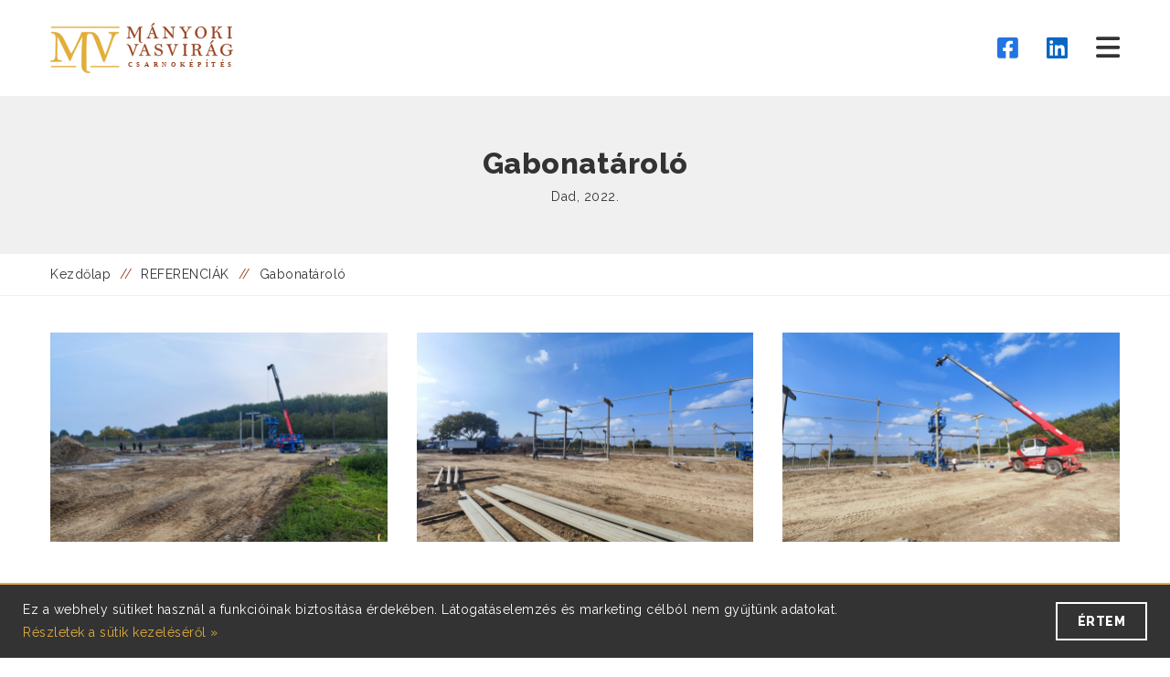

--- FILE ---
content_type: text/html; charset=UTF-8
request_url: https://manyokivasvirag.hu/referenciak/gabonatarolo-dad-2022
body_size: 5963
content:
<!DOCTYPE html>
<html lang="hu">
	<head>
		<base href="https://manyokivasvirag.hu/" />
				<title>Gabonatároló - REFERENCIÁK | Mányoki Vasvirág | Csarnokokat építünk, értéket adunk</title>
		<meta http-equiv="Content-Type" content="text/html; charset=UTF-8" />
		<meta name="viewport" content="width=device-width, initial-scale=1.0, maximum-scale=2.0" />
		<!-- disable numbers highlights as phone number on Edge -->
		<meta name="format-detection" content="telephone=no" />
		<link type="text/css" rel="stylesheet" href="https://manyokivasvirag.hu/wp-content/themes/manyokivasvirag/css/font_awesome6/css/all.min.css" />
		<link rel="stylesheet" href="https://cdn.jsdelivr.net/npm/swiper@9/swiper-bundle.min.css" />
		<link type="text/css" rel="stylesheet" href="https://manyokivasvirag.hu/wp-content/themes/manyokivasvirag/css/aos.css" />
		<link rel="stylesheet" type="text/css" href="https://manyokivasvirag.hu/wp-content/themes/manyokivasvirag/css/style.css?v=1726220389" />
		<!-- share tags -->
		<meta property="og:url" content="https://manyokivasvirag.hu/referenciak/gabonatarolo-dad-2022" />
		<meta property="og:type" content="website" />
		<meta property="og:title" content="Gabonatároló - REFERENCIÁK | Mányoki Vasvirág" />
		<meta property="og:description" content="Csarnokokat építünk, értéket adunk" />
		<meta property="og:image" content="https://manyokivasvirag.hu/wp-content/themes/manyokivasvirag/img/share.png?v=1685027131" />
		<meta name="description" content="Csarnokokat építünk, értéket adunk" />
		<link rel="canonical" href="https://manyokivasvirag.hu/referenciak/gabonatarolo-dad-2022" />
		
		<script>
			var gridPreloadImg = new Image();
			gridPreloadImg.src = 'https://manyokivasvirag.hu/wp-content/themes/manyokivasvirag/img/grid-preload.gif';
			
			var firstSlidePreloadImg = new Image();
			firstSlidePreloadImg.src = 'https://manyokivasvirag.hu/wp-content/themes/manyokivasvirag/img/slide1.jpg';
		</script>
		
		<link rel="icon" href="https://manyokivasvirag.hu/wp-content/themes/manyokivasvirag/img/favicon.png" /><meta name="theme-color" content="#98421d" /><!-- start WP head -->
<meta name='robots' content='max-image-preview:large' />
<style id='classic-theme-styles-inline-css' type='text/css'>
/*! This file is auto-generated */
.wp-block-button__link{color:#fff;background-color:#32373c;border-radius:9999px;box-shadow:none;text-decoration:none;padding:calc(.667em + 2px) calc(1.333em + 2px);font-size:1.125em}.wp-block-file__button{background:#32373c;color:#fff;text-decoration:none}
</style>
<style id='global-styles-inline-css' type='text/css'>
body{--wp--preset--color--black: #000000;--wp--preset--color--cyan-bluish-gray: #abb8c3;--wp--preset--color--white: #ffffff;--wp--preset--color--pale-pink: #f78da7;--wp--preset--color--vivid-red: #cf2e2e;--wp--preset--color--luminous-vivid-orange: #ff6900;--wp--preset--color--luminous-vivid-amber: #fcb900;--wp--preset--color--light-green-cyan: #7bdcb5;--wp--preset--color--vivid-green-cyan: #00d084;--wp--preset--color--pale-cyan-blue: #8ed1fc;--wp--preset--color--vivid-cyan-blue: #0693e3;--wp--preset--color--vivid-purple: #9b51e0;--wp--preset--gradient--vivid-cyan-blue-to-vivid-purple: linear-gradient(135deg,rgba(6,147,227,1) 0%,rgb(155,81,224) 100%);--wp--preset--gradient--light-green-cyan-to-vivid-green-cyan: linear-gradient(135deg,rgb(122,220,180) 0%,rgb(0,208,130) 100%);--wp--preset--gradient--luminous-vivid-amber-to-luminous-vivid-orange: linear-gradient(135deg,rgba(252,185,0,1) 0%,rgba(255,105,0,1) 100%);--wp--preset--gradient--luminous-vivid-orange-to-vivid-red: linear-gradient(135deg,rgba(255,105,0,1) 0%,rgb(207,46,46) 100%);--wp--preset--gradient--very-light-gray-to-cyan-bluish-gray: linear-gradient(135deg,rgb(238,238,238) 0%,rgb(169,184,195) 100%);--wp--preset--gradient--cool-to-warm-spectrum: linear-gradient(135deg,rgb(74,234,220) 0%,rgb(151,120,209) 20%,rgb(207,42,186) 40%,rgb(238,44,130) 60%,rgb(251,105,98) 80%,rgb(254,248,76) 100%);--wp--preset--gradient--blush-light-purple: linear-gradient(135deg,rgb(255,206,236) 0%,rgb(152,150,240) 100%);--wp--preset--gradient--blush-bordeaux: linear-gradient(135deg,rgb(254,205,165) 0%,rgb(254,45,45) 50%,rgb(107,0,62) 100%);--wp--preset--gradient--luminous-dusk: linear-gradient(135deg,rgb(255,203,112) 0%,rgb(199,81,192) 50%,rgb(65,88,208) 100%);--wp--preset--gradient--pale-ocean: linear-gradient(135deg,rgb(255,245,203) 0%,rgb(182,227,212) 50%,rgb(51,167,181) 100%);--wp--preset--gradient--electric-grass: linear-gradient(135deg,rgb(202,248,128) 0%,rgb(113,206,126) 100%);--wp--preset--gradient--midnight: linear-gradient(135deg,rgb(2,3,129) 0%,rgb(40,116,252) 100%);--wp--preset--font-size--small: 13px;--wp--preset--font-size--medium: 20px;--wp--preset--font-size--large: 36px;--wp--preset--font-size--x-large: 42px;--wp--preset--spacing--20: 0.44rem;--wp--preset--spacing--30: 0.67rem;--wp--preset--spacing--40: 1rem;--wp--preset--spacing--50: 1.5rem;--wp--preset--spacing--60: 2.25rem;--wp--preset--spacing--70: 3.38rem;--wp--preset--spacing--80: 5.06rem;--wp--preset--shadow--natural: 6px 6px 9px rgba(0, 0, 0, 0.2);--wp--preset--shadow--deep: 12px 12px 50px rgba(0, 0, 0, 0.4);--wp--preset--shadow--sharp: 6px 6px 0px rgba(0, 0, 0, 0.2);--wp--preset--shadow--outlined: 6px 6px 0px -3px rgba(255, 255, 255, 1), 6px 6px rgba(0, 0, 0, 1);--wp--preset--shadow--crisp: 6px 6px 0px rgba(0, 0, 0, 1);}:where(.is-layout-flex){gap: 0.5em;}:where(.is-layout-grid){gap: 0.5em;}body .is-layout-flow > .alignleft{float: left;margin-inline-start: 0;margin-inline-end: 2em;}body .is-layout-flow > .alignright{float: right;margin-inline-start: 2em;margin-inline-end: 0;}body .is-layout-flow > .aligncenter{margin-left: auto !important;margin-right: auto !important;}body .is-layout-constrained > .alignleft{float: left;margin-inline-start: 0;margin-inline-end: 2em;}body .is-layout-constrained > .alignright{float: right;margin-inline-start: 2em;margin-inline-end: 0;}body .is-layout-constrained > .aligncenter{margin-left: auto !important;margin-right: auto !important;}body .is-layout-constrained > :where(:not(.alignleft):not(.alignright):not(.alignfull)){max-width: var(--wp--style--global--content-size);margin-left: auto !important;margin-right: auto !important;}body .is-layout-constrained > .alignwide{max-width: var(--wp--style--global--wide-size);}body .is-layout-flex{display: flex;}body .is-layout-flex{flex-wrap: wrap;align-items: center;}body .is-layout-flex > *{margin: 0;}body .is-layout-grid{display: grid;}body .is-layout-grid > *{margin: 0;}:where(.wp-block-columns.is-layout-flex){gap: 2em;}:where(.wp-block-columns.is-layout-grid){gap: 2em;}:where(.wp-block-post-template.is-layout-flex){gap: 1.25em;}:where(.wp-block-post-template.is-layout-grid){gap: 1.25em;}.has-black-color{color: var(--wp--preset--color--black) !important;}.has-cyan-bluish-gray-color{color: var(--wp--preset--color--cyan-bluish-gray) !important;}.has-white-color{color: var(--wp--preset--color--white) !important;}.has-pale-pink-color{color: var(--wp--preset--color--pale-pink) !important;}.has-vivid-red-color{color: var(--wp--preset--color--vivid-red) !important;}.has-luminous-vivid-orange-color{color: var(--wp--preset--color--luminous-vivid-orange) !important;}.has-luminous-vivid-amber-color{color: var(--wp--preset--color--luminous-vivid-amber) !important;}.has-light-green-cyan-color{color: var(--wp--preset--color--light-green-cyan) !important;}.has-vivid-green-cyan-color{color: var(--wp--preset--color--vivid-green-cyan) !important;}.has-pale-cyan-blue-color{color: var(--wp--preset--color--pale-cyan-blue) !important;}.has-vivid-cyan-blue-color{color: var(--wp--preset--color--vivid-cyan-blue) !important;}.has-vivid-purple-color{color: var(--wp--preset--color--vivid-purple) !important;}.has-black-background-color{background-color: var(--wp--preset--color--black) !important;}.has-cyan-bluish-gray-background-color{background-color: var(--wp--preset--color--cyan-bluish-gray) !important;}.has-white-background-color{background-color: var(--wp--preset--color--white) !important;}.has-pale-pink-background-color{background-color: var(--wp--preset--color--pale-pink) !important;}.has-vivid-red-background-color{background-color: var(--wp--preset--color--vivid-red) !important;}.has-luminous-vivid-orange-background-color{background-color: var(--wp--preset--color--luminous-vivid-orange) !important;}.has-luminous-vivid-amber-background-color{background-color: var(--wp--preset--color--luminous-vivid-amber) !important;}.has-light-green-cyan-background-color{background-color: var(--wp--preset--color--light-green-cyan) !important;}.has-vivid-green-cyan-background-color{background-color: var(--wp--preset--color--vivid-green-cyan) !important;}.has-pale-cyan-blue-background-color{background-color: var(--wp--preset--color--pale-cyan-blue) !important;}.has-vivid-cyan-blue-background-color{background-color: var(--wp--preset--color--vivid-cyan-blue) !important;}.has-vivid-purple-background-color{background-color: var(--wp--preset--color--vivid-purple) !important;}.has-black-border-color{border-color: var(--wp--preset--color--black) !important;}.has-cyan-bluish-gray-border-color{border-color: var(--wp--preset--color--cyan-bluish-gray) !important;}.has-white-border-color{border-color: var(--wp--preset--color--white) !important;}.has-pale-pink-border-color{border-color: var(--wp--preset--color--pale-pink) !important;}.has-vivid-red-border-color{border-color: var(--wp--preset--color--vivid-red) !important;}.has-luminous-vivid-orange-border-color{border-color: var(--wp--preset--color--luminous-vivid-orange) !important;}.has-luminous-vivid-amber-border-color{border-color: var(--wp--preset--color--luminous-vivid-amber) !important;}.has-light-green-cyan-border-color{border-color: var(--wp--preset--color--light-green-cyan) !important;}.has-vivid-green-cyan-border-color{border-color: var(--wp--preset--color--vivid-green-cyan) !important;}.has-pale-cyan-blue-border-color{border-color: var(--wp--preset--color--pale-cyan-blue) !important;}.has-vivid-cyan-blue-border-color{border-color: var(--wp--preset--color--vivid-cyan-blue) !important;}.has-vivid-purple-border-color{border-color: var(--wp--preset--color--vivid-purple) !important;}.has-vivid-cyan-blue-to-vivid-purple-gradient-background{background: var(--wp--preset--gradient--vivid-cyan-blue-to-vivid-purple) !important;}.has-light-green-cyan-to-vivid-green-cyan-gradient-background{background: var(--wp--preset--gradient--light-green-cyan-to-vivid-green-cyan) !important;}.has-luminous-vivid-amber-to-luminous-vivid-orange-gradient-background{background: var(--wp--preset--gradient--luminous-vivid-amber-to-luminous-vivid-orange) !important;}.has-luminous-vivid-orange-to-vivid-red-gradient-background{background: var(--wp--preset--gradient--luminous-vivid-orange-to-vivid-red) !important;}.has-very-light-gray-to-cyan-bluish-gray-gradient-background{background: var(--wp--preset--gradient--very-light-gray-to-cyan-bluish-gray) !important;}.has-cool-to-warm-spectrum-gradient-background{background: var(--wp--preset--gradient--cool-to-warm-spectrum) !important;}.has-blush-light-purple-gradient-background{background: var(--wp--preset--gradient--blush-light-purple) !important;}.has-blush-bordeaux-gradient-background{background: var(--wp--preset--gradient--blush-bordeaux) !important;}.has-luminous-dusk-gradient-background{background: var(--wp--preset--gradient--luminous-dusk) !important;}.has-pale-ocean-gradient-background{background: var(--wp--preset--gradient--pale-ocean) !important;}.has-electric-grass-gradient-background{background: var(--wp--preset--gradient--electric-grass) !important;}.has-midnight-gradient-background{background: var(--wp--preset--gradient--midnight) !important;}.has-small-font-size{font-size: var(--wp--preset--font-size--small) !important;}.has-medium-font-size{font-size: var(--wp--preset--font-size--medium) !important;}.has-large-font-size{font-size: var(--wp--preset--font-size--large) !important;}.has-x-large-font-size{font-size: var(--wp--preset--font-size--x-large) !important;}
.wp-block-navigation a:where(:not(.wp-element-button)){color: inherit;}
:where(.wp-block-post-template.is-layout-flex){gap: 1.25em;}:where(.wp-block-post-template.is-layout-grid){gap: 1.25em;}
:where(.wp-block-columns.is-layout-flex){gap: 2em;}:where(.wp-block-columns.is-layout-grid){gap: 2em;}
.wp-block-pullquote{font-size: 1.5em;line-height: 1.6;}
</style>

<!-- Google tag (gtag.js) snippet added by Site Kit -->

<!-- Google Analytics snippet added by Site Kit -->
<script type="text/javascript" src="https://www.googletagmanager.com/gtag/js?id=GT-TBV9C6SR" id="google_gtagjs-js" async></script>
<script type="text/javascript" id="google_gtagjs-js-after">
/* <![CDATA[ */
window.dataLayer = window.dataLayer || [];function gtag(){dataLayer.push(arguments);}
gtag("set","linker",{"domains":["manyokivasvirag.hu"]});
gtag("js", new Date());
gtag("set", "developer_id.dZTNiMT", true);
gtag("config", "GT-TBV9C6SR");
/* ]]> */
</script>

<!-- End Google tag (gtag.js) snippet added by Site Kit -->
<meta name="generator" content="Site Kit by Google 1.125.0" /><meta name="google-site-verification" content="Y-I5kQ77c6FUR7QdGN5IfeInde1UfVmpxwgsr_o4Y1U">

<!-- Google Tag Manager -->

<script>(function(w,d,s,l,i){w[l]=w[l]||[];w[l].push({'gtm.start':

new Date().getTime(),event:'gtm.js'});var f=d.getElementsByTagName(s)[0],

j=d.createElement(s),dl=l!='dataLayer'?'&l='+l:'';j.async=true;j.src=

'https://www.googletagmanager.com/gtm.js?id='+i+dl;f.parentNode.insertBefore(j,f);

})(window,document,'script','dataLayer','GTM-MG42KWC2');</script>

<!-- End Google Tag Manager -->

	</head>
	<body class="works-template-default single single-works postid-806">
		
	<!-- Google Tag Manager (noscript) -->

<noscript><iframe src="https://www.googletagmanager.com/ns.html?id=GTM-MG42KWC2"

height="0" width="0" style="display:none;visibility:hidden"></iframe></noscript>

<!-- End Google Tag Manager (noscript) -->
	
	<header>
		<div class="wrap">
			<div class="content">
				<ul>
					<li>
						<div class="img">
							<a href="https://manyokivasvirag.hu"><img src="https://manyokivasvirag.hu/wp-content/themes/manyokivasvirag/img/logo.svg" alt="" title="" /></a>
						</div>
					</li>
					<li>
						<nav class="menu-topmenu-container"><ul id="menu-topmenu" class="menu"><li id="menu-item-25" class="menu-item menu-item-type-post_type menu-item-object-page menu-item-25"><a href="https://manyokivasvirag.hu/rolunk">RÓLUNK</a></li>
<li id="menu-item-1117" class="menu-item menu-item-type-post_type menu-item-object-page menu-item-1117"><a href="https://manyokivasvirag.hu/tanusitvanyok">TANÚSÍTVÁNYOK</a></li>
<li id="menu-item-24" class="menu-item menu-item-type-post_type menu-item-object-page menu-item-24"><a href="https://manyokivasvirag.hu/referenciak">REFERENCIÁK</a></li>
<li id="menu-item-23" class="menu-item menu-item-type-post_type menu-item-object-page menu-item-23"><a href="https://manyokivasvirag.hu/palyazatok">PÁLYÁZATOK</a></li>
<li id="menu-item-1160" class="menu-item menu-item-type-post_type menu-item-object-page menu-item-1160"><a href="https://manyokivasvirag.hu/ajanlatkeres">AJÁNLATKÉRÉS</a></li>
<li id="menu-item-22" class="menu-item menu-item-type-post_type menu-item-object-page menu-item-22"><a href="https://manyokivasvirag.hu/kapcsolat">KAPCSOLAT</a></li>
</ul></nav>						
						<ul>
							<li class="facebook">
								<a href="https://www.facebook.com/manyokivasvirag" target="_blank"><i class="fa-brands fa-facebook-square"></i></a>
							</li>
							<li class="linkedin">
								<a href="https://www.linkedin.com/company/86848862" target="_blank"><i class="fa-brands fa-linkedin"></i></a>
							</li>
							<li class="hamburger">
								<a href="javascript://"><i class="fas fa-bars"></i></a>
							</li>
						</ul>
						
					</li>
					<li>
						<div>
							<ul>
								<li>
									<a href="https://www.facebook.com/manyokivasvirag" target="_blank"><i class="fa-brands fa-facebook-square"></i></a>
								</li>
								<li>
									<a href="https://www.linkedin.com/company/86848862" target="_blank"><i class="fa-brands fa-linkedin"></i></a>
								</li>
							</ul>
						</div>
					</li>
				</ul>
			</div>
		</div>
	</header>

	
	<section class="innerHero">
		<div class="wrap">
			<div class="content">
				
				<h1>Gabonatároló</h1>
				<span>Dad, 2022.</span>
				
			</div>
		</div>
	</section>
	
	<section class="breadcrumb">
		<div class="wrap">
			<div class="content">
				
				
<ul itemscope itemtype="https://schema.org/BreadcrumbList">
			
		<li itemprop="itemListElement" itemscope itemtype="https://schema.org/ListItem">
			<a itemprop="item" href="https://manyokivasvirag.hu">
				<span itemprop="name">Kezdőlap</span>
				<meta itemprop="position" content="1" />
			</a>
		</li>
		
			
		<li itemprop="itemListElement" itemscope itemtype="https://schema.org/ListItem">
			<a itemprop="item" href="https://manyokivasvirag.hu/referenciak">
				<span itemprop="name">REFERENCIÁK</span>
				<meta itemprop="position" content="2" />
			</a>
		</li>
		
			
		<li itemprop="itemListElement" itemscope itemtype="https://schema.org/ListItem">
			<a itemprop="item" href="https://manyokivasvirag.hu/referenciak/gabonatarolo-dad-2022">
				<span itemprop="name">Gabonatároló</span>
				<meta itemprop="position" content="3" />
			</a>
		</li>
		
			
</ul>

				
			</div>
		</div>
	</section>
	
	<section class="page halfPaddingBottom borderBottom">
		<div class="wrap">
			<div class="content">
				
				<div class="grid">
					
					<ul>
						
															<li>
										<div>
											<div>
												<div class="img skeleton">
													<a href="https://manyokivasvirag.hu/wp-content/uploads/dad-gabonatarolo.jpg" data-fslightbox="gallery"><img src="https://manyokivasvirag.hu/wp-content/themes/manyokivasvirag/img/grid-preload.gif" data-src="https://manyokivasvirag.hu/wp-content/uploads/dad-gabonatarolo-740x460.jpg" alt="" title="" /></a>
												</div>
											</div>
										</div>
									</li>
																	<li>
										<div>
											<div>
												<div class="img skeleton">
													<a href="https://manyokivasvirag.hu/wp-content/uploads/dad-gabonatarolo-1.jpg" data-fslightbox="gallery"><img src="https://manyokivasvirag.hu/wp-content/themes/manyokivasvirag/img/grid-preload.gif" data-src="https://manyokivasvirag.hu/wp-content/uploads/dad-gabonatarolo-1-740x460.jpg" alt="" title="" /></a>
												</div>
											</div>
										</div>
									</li>
																	<li>
										<div>
											<div>
												<div class="img skeleton">
													<a href="https://manyokivasvirag.hu/wp-content/uploads/dad-gabonatarolo-2.jpg" data-fslightbox="gallery"><img src="https://manyokivasvirag.hu/wp-content/themes/manyokivasvirag/img/grid-preload.gif" data-src="https://manyokivasvirag.hu/wp-content/uploads/dad-gabonatarolo-2-740x460.jpg" alt="" title="" /></a>
												</div>
											</div>
										</div>
									</li>
																	<li>
										<div>
											<div>
												<div class="img skeleton">
													<a href="https://manyokivasvirag.hu/wp-content/uploads/dad-gabonatarolo-3.jpg" data-fslightbox="gallery"><img src="https://manyokivasvirag.hu/wp-content/themes/manyokivasvirag/img/grid-preload.gif" data-src="https://manyokivasvirag.hu/wp-content/uploads/dad-gabonatarolo-3-740x460.jpg" alt="" title="" /></a>
												</div>
											</div>
										</div>
									</li>
																	<li>
										<div>
											<div>
												<div class="img skeleton">
													<a href="https://manyokivasvirag.hu/wp-content/uploads/dad-gabonatarolo-4.jpg" data-fslightbox="gallery"><img src="https://manyokivasvirag.hu/wp-content/themes/manyokivasvirag/img/grid-preload.gif" data-src="https://manyokivasvirag.hu/wp-content/uploads/dad-gabonatarolo-4-740x460.jpg" alt="" title="" /></a>
												</div>
											</div>
										</div>
									</li>
																	<li>
										<div>
											<div>
												<div class="img skeleton">
													<a href="https://manyokivasvirag.hu/wp-content/uploads/dad-gabonatarolo-5.jpg" data-fslightbox="gallery"><img src="https://manyokivasvirag.hu/wp-content/themes/manyokivasvirag/img/grid-preload.gif" data-src="https://manyokivasvirag.hu/wp-content/uploads/dad-gabonatarolo-5-740x460.jpg" alt="" title="" /></a>
												</div>
											</div>
										</div>
									</li>
																	<li>
										<div>
											<div>
												<div class="img skeleton">
													<a href="https://manyokivasvirag.hu/wp-content/uploads/dad-gabonatarolo-6.jpg" data-fslightbox="gallery"><img src="https://manyokivasvirag.hu/wp-content/themes/manyokivasvirag/img/grid-preload.gif" data-src="https://manyokivasvirag.hu/wp-content/uploads/dad-gabonatarolo-6-740x460.jpg" alt="" title="" /></a>
												</div>
											</div>
										</div>
									</li>
																	<li>
										<div>
											<div>
												<div class="img skeleton">
													<a href="https://manyokivasvirag.hu/wp-content/uploads/dad-gabonatarolo-7.jpg" data-fslightbox="gallery"><img src="https://manyokivasvirag.hu/wp-content/themes/manyokivasvirag/img/grid-preload.gif" data-src="https://manyokivasvirag.hu/wp-content/uploads/dad-gabonatarolo-7-740x460.jpg" alt="" title="" /></a>
												</div>
											</div>
										</div>
									</li>
																	<li>
										<div>
											<div>
												<div class="img skeleton">
													<a href="https://manyokivasvirag.hu/wp-content/uploads/dad-gabonatarolo-8.jpg" data-fslightbox="gallery"><img src="https://manyokivasvirag.hu/wp-content/themes/manyokivasvirag/img/grid-preload.gif" data-src="https://manyokivasvirag.hu/wp-content/uploads/dad-gabonatarolo-8-740x460.jpg" alt="" title="" /></a>
												</div>
											</div>
										</div>
									</li>
														
					</ul>
					
				</div> <!-- .grid -->
				
			</div>
		</div>
	</section>
	
	<section class="page">
		<div class="wrap">
			<div class="content">
				
				<h2>További munkáink</h2>
				
				<div class="pageContent">
					<p>&nbsp;</p>
				</div>
				
				<div class="grid">
					
					<ul>
						
												
						<li>
							<div>
								<div>
									<div class="img skeleton">
										<a href="https://manyokivasvirag.hu/referenciak/uzembovites-1-utem-kacsata-2022"><img src="https://manyokivasvirag.hu/wp-content/themes/manyokivasvirag/img/grid-preload.gif" data-src="https://manyokivasvirag.hu/wp-content/uploads/kacsata-uzembovites-1-utem-740x460.jpg" alt="" title="" /></a>
									</div>
									<div class="txt center titleOnly">
										<h3><a href="https://manyokivasvirag.hu/referenciak/uzembovites-1-utem-kacsata-2022">Kacsóta // Üzembővítés 1. ütem</a></h3>
									</div>
								</div>
							</div>
						</li>
						
												
						<li>
							<div>
								<div>
									<div class="img skeleton">
										<a href="https://manyokivasvirag.hu/referenciak/szerelocsarnok-balatonvilagos-2022"><img src="https://manyokivasvirag.hu/wp-content/themes/manyokivasvirag/img/grid-preload.gif" data-src="https://manyokivasvirag.hu/wp-content/uploads/balatonvilagos-szerelocsarnok-6-740x460.jpg" alt="" title="" /></a>
									</div>
									<div class="txt center titleOnly">
										<h3><a href="https://manyokivasvirag.hu/referenciak/szerelocsarnok-balatonvilagos-2022">Balatonvilágos // Szerelőcsarnok</a></h3>
									</div>
								</div>
							</div>
						</li>
						
												
						<li>
							<div>
								<div>
									<div class="img skeleton">
										<a href="https://manyokivasvirag.hu/referenciak/tetocsere-dombori-2022"><img src="https://manyokivasvirag.hu/wp-content/themes/manyokivasvirag/img/grid-preload.gif" data-src="https://manyokivasvirag.hu/wp-content/uploads/dombori-tetocsere-2-740x460.jpg" alt="" title="" /></a>
									</div>
									<div class="txt center titleOnly">
										<h3><a href="https://manyokivasvirag.hu/referenciak/tetocsere-dombori-2022">Dombori // Tetőcsere</a></h3>
									</div>
								</div>
							</div>
						</li>
						
												
					</ul>
					
				</div> <!-- .grid -->
				
			</div>
		</div>
	</section>
	
		
			<section class="cta">
		<div class="wrap">
			<div class="content">
				
				<ul>
					<li>
						<p>Profi és korrekt csarnoképítőt keres? Válasszon minket!</p>
					</li>
					<li>
						<a href="https://manyokivasvirag.hu/kapcsolat" class="btn">Kapcsolat</a>
					</li>
				</ul>
				
			</div>
		</div>
	</section>

		
		<footer>
			<div class="wrap">
				<div class="content">
					<ul>
						<li>
							<div>
								<div class="img">
									<img src="https://manyokivasvirag.hu/wp-content/themes/manyokivasvirag/img/logo-white.svg" alt="" title="" />
								</div>
								<div>
									<p>Csarnokokat építünk,<br />értéket adunk!</p>
								</div>
							</div>
						</li>
						<li>
							<div>
								<div>
									<h3>Elérhetőségek</h3>
									<p>
										7100 Szekszárd,<br />
										Rákóczi u. 94.<br /><br />
										<a href="javascript://" data-href="aW5mbw==|bWFueW9raXZhc3ZpcmFnLmh1">email</a>									</p>
								</div>
							</div>
						</li>
						<li>
							<div>
								<div>
									<div class="menu-footermenu-container"><ul id="menu-footermenu" class="menu"><li id="menu-item-1088" class="menu-item menu-item-type-post_type menu-item-object-page menu-item-privacy-policy menu-item-1088"><a rel="privacy-policy" href="https://manyokivasvirag.hu/adatkezelesi-tajekoztato">ADATKEZELÉSI TÁJÉKOZTATÓ</a></li>
<li id="menu-item-32" class="menu-item menu-item-type-post_type menu-item-object-page menu-item-32"><a href="https://manyokivasvirag.hu/suti-kezelesi-tajekoztato">SÜTI KEZELÉSI TÁJÉKOZTATÓ</a></li>
</ul></div>								</div>
							</div>
						</li>
					</ul>
				</div>
			</div>
		</footer>

		<section class="copyright">
			<div class="wrap">
				<div class="content">
					<ul>
						<li>
							<p>&copy; 2023. Mányoki Vasvirág &middot; Minden jog fenntartva</p>
						</li>
						<li>
							<p>Weboldal: <a href="https://impressive.hu" target="_blank">Impressive.hu</a></p>
						</li>
					</ul>
				</div>
			</div>
		</section>
		
		<!-- mobileMenu -->

		<div class="mobileMenu">
			<div>
				<a href="javascript://" onclick="closeMobileMenu()" class="close"><i class="fas fa-times"></i></a>
				<div class="menu-topmenu-container"><ul id="menu-topmenu-1" class="menu"><li class="menu-item menu-item-type-post_type menu-item-object-page menu-item-25"><a href="https://manyokivasvirag.hu/rolunk">RÓLUNK</a></li>
<li class="menu-item menu-item-type-post_type menu-item-object-page menu-item-1117"><a href="https://manyokivasvirag.hu/tanusitvanyok">TANÚSÍTVÁNYOK</a></li>
<li class="menu-item menu-item-type-post_type menu-item-object-page menu-item-24"><a href="https://manyokivasvirag.hu/referenciak">REFERENCIÁK</a></li>
<li class="menu-item menu-item-type-post_type menu-item-object-page menu-item-23"><a href="https://manyokivasvirag.hu/palyazatok">PÁLYÁZATOK</a></li>
<li class="menu-item menu-item-type-post_type menu-item-object-page menu-item-1160"><a href="https://manyokivasvirag.hu/ajanlatkeres">AJÁNLATKÉRÉS</a></li>
<li class="menu-item menu-item-type-post_type menu-item-object-page menu-item-22"><a href="https://manyokivasvirag.hu/kapcsolat">KAPCSOLAT</a></li>
</ul></div>							</div>
		</div>
		
				
		<script type="text/javascript" src="https://manyokivasvirag.hu/wp-content/themes/manyokivasvirag/js/jquery-2.2.4.min.js"></script>
		<script src="https://cdn.jsdelivr.net/npm/swiper@9/swiper-bundle.min.js"></script>
		<script type="text/javascript" src="https://manyokivasvirag.hu/wp-content/themes/manyokivasvirag/js/aos.js"></script>
		<script type="text/javascript" src="https://manyokivasvirag.hu/wp-content/themes/manyokivasvirag/js/fslightbox.js"></script>
		<script type="text/javascript" src="https://manyokivasvirag.hu/wp-content/themes/manyokivasvirag/js/javascripts.js?v=1684492157"></script>
		
		<!-- facebook -->
		<div id="fb-root"></div>
		<script>
			window.addEventListener('load', (event) => {
				/* facebook */
				(function(d, s, id) {
					var js, fjs = d.getElementsByTagName(s)[0];
					if (d.getElementById(id)) return;
					js = d.createElement(s); js.id = id;
					js.async = true;
					js.src = "//connect.facebook.net/hu_HU/sdk.js#xfbml=1&version=v2.8";
					fjs.parentNode.insertBefore(js, fjs);
				}(document, 'script', 'facebook-jssdk'));
			});
		</script>
		
		<!-- start WP footer -->
					
			<script>
				
				document.querySelectorAll('a[data-href]').forEach(function(e){
					
					var emailBase64 = e.getAttribute( 'data-href' ).split( '|' );
					
					e.text = atob( emailBase64[ 0 ] ) + '@' + atob( emailBase64[ 1 ] );
					
					e.href = 'mailto:' + atob( emailBase64[ 0 ] ) + '@' + atob( emailBase64[ 1 ] );
					
				});
				
			</script>
			
		<script type="text/javascript" src="https://manyokivasvirag.hu/wp-content/plugins/contact-form-7/includes/swv/js/index.js?ver=5.9.2" id="swv-js"></script>
<script type="text/javascript" id="contact-form-7-js-extra">
/* <![CDATA[ */
var wpcf7 = {"api":{"root":"https:\/\/manyokivasvirag.hu\/wp-json\/","namespace":"contact-form-7\/v1"}};
/* ]]> */
</script>
<script type="text/javascript" src="https://manyokivasvirag.hu/wp-content/plugins/contact-form-7/includes/js/index.js?ver=5.9.2" id="contact-form-7-js"></script>
		
		<div class="mobileMenu">
			<div>
				<div class="menu">
					<ul>
						<li class="close">
							<a href="javascript://">Bezár</a>
						</li>
						<li><a href="https://manyokivasvirag.hu/rolunk">RÓLUNK</a></li><li><a href="https://manyokivasvirag.hu/tanusitvanyok">TANÚSÍTVÁNYOK</a></li><li><a href="https://manyokivasvirag.hu/referenciak">REFERENCIÁK</a></li><li><a href="https://manyokivasvirag.hu/palyazatok">PÁLYÁZATOK</a></li><li><a href="https://manyokivasvirag.hu/ajanlatkeres">AJÁNLATKÉRÉS</a></li><li><a href="https://manyokivasvirag.hu/kapcsolat">KAPCSOLAT</a></li>					</ul>
					<span class="clear"></span>
				</div>
			</div>
		</div>
		
					
			<div class="cookiebar">
				<ul>
					<li>
						<p>Ez a webhely sütiket használ a funkcióinak biztosítása érdekében. Látogatáselemzés és marketing célból nem gyűjtünk adatokat. <a href="https://manyokivasvirag.hu/suti-kezelesi-tajekoztato">Részletek a sütik kezeléséről &raquo;</a></p>
					</li>
					<li>
						<a href="javascript://" onclick="closeCookiebar()" class="btn white sm">Értem</a>
					</li>
				</ul>
			</div>
			
				
		<a href="javascript://" class="backTop"><i class="fas fa-chevron-circle-up"></i></a>
		
	</body>
</html>



--- FILE ---
content_type: text/css
request_url: https://manyokivasvirag.hu/wp-content/themes/manyokivasvirag/css/style.css?v=1726220389
body_size: 8609
content:
@import url("https://fonts.googleapis.com/css2?family=Open+Sans:wght@700&family=Raleway:wght@400;600;700;800&display=swap");
* {
  padding: 0px;
  margin: 0px;
}

img {
  border: 0px;
  max-width: 100%;
}

sup {
  vertical-align: top;
  position: relative;
  top: -0.5em;
  padding-left: 1px;
}

sub {
  vertical-align: bottom;
  position: relative;
  bottom: -0.5em;
  padding-left: 1px;
}

u {
  text-underline-position: under;
}

ul > li {
  list-style-type: none;
}

.center {
  text-align: center;
}

.clear {
  display: block;
  height: 0px;
  line-height: 0px;
  font-size: 0px;
  clear: both;
}

.clear.divider10 {
  height: 10px;
}

.clear.divider20 {
  height: 20px;
}

.clear.divider30 {
  height: 30px;
}

.img {
  font-size: 0px;
  line-height: 0px;
}

*:focus {
  /* because of iPhone browsers */
  outline: 0 !important;
  box-shadow: 0 0 0 0 rgba(0, 0, 0, 0) !important;
  -webkit-touch-callout: none;
  -webkit-user-select: none;
  -khtml-user-select: none;
  -moz-user-select: none;
  -ms-user-select: none;
  user-select: none;
}

a, a:hover, a:active, a:focus {
  text-decoration: none;
  outline: none;
  -webkit-tap-highlight-color: transparent;
}

button::-moz-focus-inner,
input[type=reset]::-moz-focus-inner,
input[type=button]::-moz-focus-inner,
input[type=submit]::-moz-focus-inner,
input[type=file] > input[type=button]::-moz-focus-inner,
select::-moz-focus-inner {
  border: none;
  outline: none !important;
}

input {
  border-radius: 0px; /* disable iOS browsers auto border radius */
  background: none; /* disable Firefox default grey background */
  outline: none;
}

/* disable arrows for input number */
input[type=number] {
  -moz-appearance: textfield;
}

input[type=number]::-webkit-inner-spin-button,
input[type=number]::-webkit-outer-spin-button {
  -webkit-appearance: none;
  margin: 0;
}

input[type=submit] {
  /* for iOS browsers */
  -webkit-appearance: none;
  -moz-appearance: none;
  -ms-appearance: none;
  -o-appearance: none;
  appearance: none;
}

textarea {
  background: none; /* disable Firefox default grey background */
  resize: none;
  outline: none;
  overflow: auto; /* disable scrollbar in IE */
  /* for iOS browsers */
  -webkit-appearance: none;
  -moz-appearance: none;
  -ms-appearance: none;
  -o-appearance: none;
  appearance: none;
  border-radius: 0px; /* disable default radius in iOS browsers */
  -moz-border-radius: 0px;
  -webkit-border-radius: 0px;
}

select {
  background: none; /* disable default grey background */
  outline: none; /* for Chrome */
  -moz-appearance: none; /* hide arrow */
  -webkit-appearance: none;
  appearance: none;
}

select:-moz-focusring {
  color: transparent !important;
  text-shadow: 0 0 0 #000 !important;
}

option:not(:checked) {
  color: black; /* prevent <option>s from becoming transparent as well */
}

table {
  border-collapse: collapse;
  /* kis kijelzon hosszu szavak tordelesehez */
  table-layout: fixed;
}

table td {
  /* kis kijelzon hosszu szavak tordelesehez */
  word-wrap: break-word;
  overflow-wrap: break-word;
}

/* BX slidernel a Chrome legujabb verziojaban (2021. februar) ha lapozunk, akkor egy elmosas (blur) kerul a slider elemeire, kepre, szovegre egyarant, ezt hidalja at ez a beallitas */
.bx-viewport, .bx-viewport * {
  backface-visibility: hidden;
  -webkit-backface-visibility: hidden;
}

::placeholder {
  opacity: 1;
}

::-webkit-input-placeholder {
  /* ezt kulon ki kell irni, mert mobil Chrome-ban csak igy mukodik, ha az elozo melle irom vesszovel, akkor nem */
  opacity: 1;
}

::selection {
  color: #ffffff;
  background: #333333;
}

::-moz-selection {
  color: #ffffff;
  background: #333333;
}

/* */
html {
  /* ez iOS eszkozoknek kell, iPhone-nak biztos, mert van, hogy nem jol jelenitik meg az oldalt */
  -webkit-text-size-adjust: 100%;
}

body.touchScreen * {
  /* mobiloknak, ha kattintunk, akkor ne valtozzon az elem szine/hatterszine, pl. mobil Chrome-ban kekre */
  -webkit-tap-highlight-color: transparent;
  tap-highlight-color: transparent;
}

/* mobile menu */
/*

.mobileMenu{
	position:absolute;
	top:0px;
	left:0px;
	width:100%;
	background-color:rgba(0, 0, 0, 0.5);
	box-sizing:border-box;
	-moz-box-sizing:border-box;
	-webkit-box-sizing:border-box;
	padding-top:100px;
	display:none;
	z-index:100000;
}

.mobileMenu > div{
	text-align:center;
	vertical-align:middle;
	opacity:0;
}

.mobileMenu.absolute > div{
	display:block;
	margin-right:auto;
	margin-left:auto;
}

.mobileMenu > div > a.close{
	font-size:28px;
}

.mobileMenu > div > div > ul{
	font-size:0px;
	padding-top:30px;
}

.mobileMenu > div > div > ul > li{
	line-height:20px;
	padding-bottom:10px;
	list-style-type:none;
}

.mobileMenu > div > div > ul > li:last-child{
	padding-bottom:0px;
}

.mobileMenu > div > div > ul > li > a{
	font-size:20px;
	color:#ffffff;
	text-transform:uppercase;
	text-decoration:none;
}

.mobileMenu > div > div > ul > li > ul{
	display:none;
}

.mobileMenu > div > .languages > ul{
	display:inline-block;
}

.mobileMenu > div > .languages > ul > li{
	float:left;
	margin-right:20px;
}

.mobileMenu > div > .languages > ul > li:last-child{
	margin-right:0px;
}

.mobileMenu > div > .languages > ul > li.active > a{
	font-weight:700;
}

*/
/* popup */
/*

.popupBg{
	position:absolute;
	top:0px;
	left:0px;
	width:100%;
	background-color:rgba(0, 0, 0, 0.5);
	display:none;
}

.popup{
	position:fixed;
	top:100px;
	left:0px;
	width:100%;
	text-align:center;
	display:none;
}

.popup > div{
	display:inline-block;
	background-color:#ffffff;
}

.popup > div > div{
	position:relative;
	padding:50px;
	text-align:left;
}

.popup > div > div > a{
	display:inline-block;
	position:absolute;
	top:20px;
	right:20px;
	font-size:18px;
	color:@colorBlack2;
}

.popup > div > div > div{
}

.popup > div > div > div > h2{
	font-weight:600;
	font-size:70px;
	line-height:70px;
	padding-bottom:18px;
}

.popup > div > div > div > h3{
	font-weight:500;
	font-size:36px;
	line-height:36px;
	padding-bottom:22px;
}

.popup > div > div > div > p{
	max-width:360px;
	font-weight:300;
	font-size:18px;
	line-height:22px;
	padding-bottom:25px;
	text-align:justify;
}

*/
.btn {
  display: inline-block;
  border: 2px solid #333333;
  padding-top: 16px;
  padding-right: 32px;
  padding-bottom: 16px;
  padding-left: 32px;
  text-transform: uppercase;
  transition: color 0.3s, border 0.3s, background 0.3s;
}
@media screen and (max-width: 1299px) {
  .btn {
    padding-top: 12px;
    padding-bottom: 12px;
  }
}
.btn:not(.sm) {
  font-weight: 800;
  font-size: 16px;
  /* 14, 16, 18, 20, 26, 40, 60 */
  line-height: 1.8em;
  color: #333333;
  line-height: 1em;
}
@media screen and (max-width: 1299px) {
  .btn:not(.sm) {
    font-size: 14px;
  }
}
.btn.sm {
  font-weight: 800;
  font-size: 14px;
  /* 14, 16, 18, 20, 26, 40, 60 */
  line-height: 1.5em;
  color: #333333;
  line-height: 1em;
  padding-top: 12px;
  padding-right: 22px;
  padding-bottom: 12px;
  padding-left: 22px;
}
@media screen and (max-width: 767px) {
  .btn.sm {
    font-size: 13px;
  }
}
.btn:not(:disabled):hover {
  color: #ffffff;
  background-color: #333333;
}
.btn.white {
  color: #ffffff;
  border-color: #ffffff;
}
.btn.white:hover {
  color: #333333;
  background-color: #ffffff;
}
.btn.gold {
  color: #e2ad3a;
  border-color: #e2ad3a;
}
.btn.gold:hover {
  color: #333333;
  background-color: #e2ad3a;
}
.btn.filled.white {
  color: #333333;
  background-color: #ffffff;
}
.btn.filled.white:hover {
  color: #333333;
  background-color: transparent;
}
.btn.filled.gold {
  color: #333333;
  background-color: #e2ad3a;
}
.btn.filled.gold:hover {
  color: #e2ad3a;
  border-color: #333333;
  background-color: #333333;
}
.btn:disabled {
  opacity: 0.3;
}

/* .btn */
input.btn, button.btn {
  cursor: pointer;
}

body {
  font-family: Raleway;
  font-size: 0px;
  line-height: 0px;
  letter-spacing: 0.5px;
}

header, section, footer {
  max-width: 1920px;
  margin: auto;
  overflow: hidden;
}
header > .wrap, section > .wrap, footer > .wrap {
  max-width: 1170px;
  padding-right: 20px;
  padding-left: 20px;
  margin-right: auto;
  margin-left: auto;
}

header > .wrap > .content {
  /* ul */
}
header > .wrap > .content > ul {
  display: table;
  width: 100%;
}
header > .wrap > .content > ul > li {
  display: table-cell;
  vertical-align: middle;
  /* :nth-child( 2 ) */
  /* :last-child */
}
header > .wrap > .content > ul > li:first-child {
  width: 230px;
  padding-top: 25px;
  padding-bottom: 25px;
}
@media screen and (max-width: 1299px) {
  header > .wrap > .content > ul > li:first-child {
    width: 200px;
  }
}
@media screen and (max-width: 1023px) {
  header > .wrap > .content > ul > li:first-child {
    padding-top: 20px;
    padding-bottom: 20px;
  }
}
@media screen and (max-width: 767px) {
  header > .wrap > .content > ul > li:first-child {
    width: 170px;
  }
}
@media screen and (max-width: 399px) {
  header > .wrap > .content > ul > li:first-child {
    width: 150px;
  }
}
@media screen and (max-width: 499px) {
  header > .wrap > .content > ul > li:first-child img {
    width: 90%;
  }
}
header > .wrap > .content > ul > li:nth-child(2) {
  text-align: right;
  /* nav */
  /* ul */
}
header > .wrap > .content > ul > li:nth-child(2) > nav {
  display: inline-block;
  padding-right: 30px;
}
@media screen and (max-width: 1299px) {
  header > .wrap > .content > ul > li:nth-child(2) > nav {
    display: none;
  }
}
header > .wrap > .content > ul > li:nth-child(2) > nav > ul {
  display: inline-block;
}
header > .wrap > .content > ul > li:nth-child(2) > nav > ul > li {
  float: left;
  font-weight: 700;
  font-size: 15px;
  /* 14, 16, 18, 20, 26, 40, 60 */
  line-height: 1.6em;
  color: #333333;
  line-height: 1em;
  text-transform: uppercase;
  padding-right: 20px;
}
@media screen and (max-width: 1299px) {
  header > .wrap > .content > ul > li:nth-child(2) > nav > ul > li {
    font-size: 14px;
  }
}
header > .wrap > .content > ul > li:nth-child(2) > nav > ul > li:last-child {
  padding-right: 0px;
}
header > .wrap > .content > ul > li:nth-child(2) > nav > ul > li > a {
  color: #333333;
  transition: color 0.3s;
}
header > .wrap > .content > ul > li:nth-child(2) > nav > ul > li > a:hover {
  color: #e2ad3a;
}
header > .wrap > .content > ul > li:nth-child(2) > nav > ul > li.current-menu-item > a {
  color: #98421d;
}
header > .wrap > .content > ul > li:nth-child(2) > ul {
  float: right;
  display: table;
  margin-right: 30px;
  /* li */
}
@media screen and (min-width: 1300px) {
  header > .wrap > .content > ul > li:nth-child(2) > ul {
    display: none;
  }
}
@media screen and (max-width: 1299px) {
  header > .wrap > .content > ul > li:nth-child(2) > ul {
    margin-right: 0px;
  }
}
header > .wrap > .content > ul > li:nth-child(2) > ul > li {
  display: table-cell;
  vertical-align: middle;
  padding-right: 30px;
  /*
  &.phone{
  	@media screen and ( min-width: calc( $lg + 1px ) ){
  		display:none;
  	}
  	& > a{
  		font-size:24px;
  		color:$green;
  		@media screen and ( max-width: $xs ){
  			font-size:22px;
  		}
  	}
  }
  */
}
@media screen and (max-width: 399px) {
  header > .wrap > .content > ul > li:nth-child(2) > ul > li {
    padding-right: 20px;
  }
}
header > .wrap > .content > ul > li:nth-child(2) > ul > li > a {
  display: inline-block;
  line-height: 1em;
}
header > .wrap > .content > ul > li:nth-child(2) > ul > li.facebook > a {
  font-size: 26px;
  color: #2374E1;
}
header > .wrap > .content > ul > li:nth-child(2) > ul > li.linkedin > a {
  font-size: 26px;
  color: #0a66c2;
}
@media screen and (max-width: 399px) {
  header > .wrap > .content > ul > li:nth-child(2) > ul > li.linkedin > a {
    font-size: 24px;
  }
}
header > .wrap > .content > ul > li:nth-child(2) > ul > li.hamburger {
  padding-right: 0px;
}
header > .wrap > .content > ul > li:nth-child(2) > ul > li.hamburger > a {
  font-size: 30px;
  color: #333333;
}
@media screen and (max-width: 399px) {
  header > .wrap > .content > ul > li:nth-child(2) > ul > li.hamburger > a {
    font-size: 28px;
  }
}
header > .wrap > .content > ul > li:last-child {
  position: relative;
  width: 1px;
}
@media screen and (max-width: 1299px) {
  header > .wrap > .content > ul > li:last-child {
    display: none;
  }
}
header > .wrap > .content > ul > li:last-child:before {
  display: inline-block;
  position: absolute;
  top: 0px;
  left: 0px;
  width: 100%;
  height: 100%;
  background-color: #e2ad3a;
  transform: skew(-15deg);
  content: "";
}
header > .wrap > .content > ul > li:last-child:after {
  display: inline-block;
  position: absolute;
  top: 0px;
  left: 50%;
  width: 50vw;
  height: 100%;
  background-color: #e2ad3a;
  content: "";
  z-index: 100;
}
header > .wrap > .content > ul > li:last-child > div {
  position: relative;
  display: inline-block;
  font-family: "Open Sans";
  font-weight: 700;
  color: #333333;
  text-align: right;
  padding-left: 30px;
  z-index: 200;
  /* egy span-ban volt, hogy "Hivjon minket" es egy label-ben a telefonszam, ezek egyelore keresre leszedve */
  /*
  & > span{
  	display:block;
  	@include font( 400, 14, $black );
  	line-height:1em;
  	text-transform:uppercase;
  	padding-bottom:5px;
  	white-space:nowrap;
  	@media screen and ( max-width: $lg ){
  		padding-bottom:2px;
  	}
  }
  & > label{
  	display:block;
  	@include font( 400, 20, $black );
  	line-height:1em;
  	white-space:nowrap;
  }
  */
  /* ul */
}
header > .wrap > .content > ul > li:last-child > div > ul {
  display: table;
}
header > .wrap > .content > ul > li:last-child > div > ul > li {
  display: table-cell;
  vertical-align: middle;
}
header > .wrap > .content > ul > li:last-child > div > ul > li:first-child {
  padding-right: 25px;
}
@media screen and (max-width: 1023px) {
  header > .wrap > .content > ul > li:last-child > div > ul > li:first-child {
    padding-right: 20px;
  }
}
header > .wrap > .content > ul > li:last-child > div > ul > li > a {
  display: inline-block;
  font-size: 26px;
  line-height: 1em;
  color: #333333;
}
@media screen and (max-width: 1023px) {
  header > .wrap > .content > ul > li:last-child > div > ul > li > a {
    font-size: 22px;
  }
}

/* header */
section {
  /* .homeHero */
  /* .services */
  /* .services */
  /* .numbers */
  /* .projects */
  /* .team */
  /* .innerHero */
  /* .breadcrumb */
  /* .page */
  /* .cta */
  /* .copyright */
}
section > .wrap > .content > h2 {
  position: relative;
  font-weight: 800;
  font-size: 40px;
  /* 14, 16, 18, 20, 26, 40, 60 */
  line-height: 1.5em;
  color: #333333;
  padding-top: 7px;
  padding-bottom: 20px;
  margin-bottom: 25px;
  text-align: center;
  text-transform: uppercase;
}
@media screen and (max-width: 1299px) {
  section > .wrap > .content > h2 {
    font-size: 32px;
  }
}
@media screen and (max-width: 1023px) {
  section > .wrap > .content > h2 {
    font-size: 26px;
  }
}
@media screen and (max-width: 767px) {
  section > .wrap > .content > h2 {
    font-size: 22px;
  }
}
@media screen and (max-width: 399px) {
  section > .wrap > .content > h2 {
    font-size: 20px;
  }
}
section > .wrap > .content > h2:after {
  display: inline-block;
  position: absolute;
  bottom: 0px;
  left: 50%;
  width: 80px;
  height: 3px;
  background-color: #e2ad3a;
  transform: translate(-50%, 0%);
  content: "";
}
section > .wrap > .content > p {
  max-width: 800px;
  font-weight: 400;
  font-size: 18px;
  /* 14, 16, 18, 20, 26, 40, 60 */
  line-height: 1.5em;
  color: #666666;
  text-align: center;
  padding-bottom: 70px;
  margin: auto;
}
@media screen and (max-width: 1299px) {
  section > .wrap > .content > p {
    font-size: 16px;
  }
}
@media screen and (max-width: 767px) {
  section > .wrap > .content > p {
    font-size: 14px;
  }
}
@media screen and (max-width: 1299px) {
  section > .wrap > .content > p {
    padding-bottom: 50px;
  }
}
@media screen and (max-width: 767px) {
  section > .wrap > .content > p {
    padding-bottom: 30px;
  }
}
section.homeHero {
  position: relative;
  margin-bottom: 80px;
}
@media screen and (max-width: 1299px) {
  section.homeHero {
    margin-bottom: 60px;
  }
}
section.homeHero > .wrap {
  position: relative;
  max-width: 100%;
  padding: 0px;
  z-index: 100;
}
section.homeHero > .wrap > .content {
  position: relative;
  /* .swiperWrap */
  /* .txt */
}
section.homeHero > .wrap > .content > .swiperWrap {
  position: relative;
}
section.homeHero > .wrap > .content > .swiperWrap:after {
  display: block;
  position: absolute;
  top: 100%;
  left: 0px;
  width: 150%;
  height: 50%;
  background-color: #ffffff;
  transform: rotate(-3.55deg);
  transform-origin: top left;
  content: "";
  z-index: 200;
}
@media screen and (max-width: 1023px) {
  section.homeHero > .wrap > .content > .swiperWrap:after {
    display: none;
  }
}
section.homeHero > .wrap > .content > .swiperWrap > span {
  display: block;
  position: absolute;
  top: 0px;
  left: 0px;
  width: 100%;
  height: 100%;
  background-color: rgba(0, 0, 0, 0.6);
  content: "";
  z-index: 100;
}
@media screen and (max-width: 499px) {
  section.homeHero > .wrap > .content > .swiperWrap > span {
    display: none;
  }
}
section.homeHero > .wrap > .content > .txt {
  position: absolute;
  top: 50%;
  left: 50%;
  width: 950px;
  transform: translate(-50%, -50%);
  text-align: center;
  z-index: 300;
}
@media screen and (max-width: 1499px) {
  section.homeHero > .wrap > .content > .txt {
    width: 800px;
  }
}
@media screen and (max-width: 1023px) {
  section.homeHero > .wrap > .content > .txt {
    width: 100%;
    max-width: 80%;
  }
}
@media screen and (max-width: 499px) {
  section.homeHero > .wrap > .content > .txt {
    position: static;
    top: auto;
    left: auto;
    max-width: 100%;
    background-color: #333333;
    transform: none;
    padding-top: 25px;
    padding-right: 20px;
    padding-bottom: 25px;
    padding-left: 20px;
    box-sizing: border-box;
    -moz-box-sizing: border-box;
    -webkit-box-sizing: border-box;
  }
}
section.homeHero > .wrap > .content > .txt > div > span {
  display: block;
  font-weight: 800;
  font-size: 60px;
  /* 14, 16, 18, 20, 26, 40, 60 */
  line-height: 1.1em;
  color: #e2ad3a;
  padding-bottom: 30px;
}
@media screen and (max-width: 1299px) {
  section.homeHero > .wrap > .content > .txt > div > span {
    font-size: 46px;
  }
}
@media screen and (max-width: 1023px) {
  section.homeHero > .wrap > .content > .txt > div > span {
    font-size: 36px;
  }
}
@media screen and (max-width: 767px) {
  section.homeHero > .wrap > .content > .txt > div > span {
    font-size: 30px;
  }
}
@media screen and (max-width: 499px) {
  section.homeHero > .wrap > .content > .txt > div > span {
    font-size: 24px;
  }
}
@media screen and (max-width: 399px) {
  section.homeHero > .wrap > .content > .txt > div > span {
    font-size: 22px;
    line-height: 1.2em;
  }
}
@media screen and (max-width: 1499px) {
  section.homeHero > .wrap > .content > .txt > div > span {
    padding-bottom: 20px;
  }
}
section.homeHero > .wrap > .content > .txt > div > p {
  font-weight: 600;
  font-size: 20px;
  /* 14, 16, 18, 20, 26, 40, 60 */
  line-height: 1.7em;
  color: #cfcfcf;
}
@media screen and (max-width: 1299px) {
  section.homeHero > .wrap > .content > .txt > div > p {
    font-size: 18px;
  }
}
@media screen and (max-width: 1023px) {
  section.homeHero > .wrap > .content > .txt > div > p {
    font-size: 16px;
    line-height: 1.5em;
  }
}
@media screen and (max-width: 767px) {
  section.homeHero > .wrap > .content > .txt > div > p {
    font-size: 14px;
  }
}
section.homeHero > .szechenyi2020 {
  position: absolute;
  top: 0px;
  right: 0px;
  z-index: 101;
}
@media screen and (max-width: 1299px) {
  section.homeHero > .szechenyi2020 img {
    width: 250px;
  }
}
@media screen and (max-width: 1023px) {
  section.homeHero > .szechenyi2020 img {
    width: 200px;
  }
}
@media screen and (max-width: 767px) {
  section.homeHero > .szechenyi2020 img {
    width: 150px;
  }
}
section.services > .wrap > .content {
  padding-bottom: 50px;
}
section.certificates > .wrap > .content {
  padding-bottom: 80px;
}
@media screen and (max-width: 767px) {
  section.certificates > .wrap > .content {
    padding-bottom: 50px;
  }
}
@media screen and (min-width: 768px) {
  section.certificates > .wrap > .content > h2 {
    margin-bottom: 50px;
  }
}
section.numbers {
  background-color: #292929;
}
section.numbers > .wrap > .content {
  padding-top: 50px;
  padding-bottom: 50px;
  text-align: center;
}
@media screen and (max-width: 1299px) {
  section.numbers > .wrap > .content {
    padding-top: 40px;
    padding-bottom: 40px;
  }
}
@media screen and (max-width: 767px) {
  section.numbers > .wrap > .content {
    padding-top: 20px;
    padding-bottom: 20px;
  }
}
section.numbers > .wrap > .content > ul {
  display: inline-block;
  width: 100%;
}
section.numbers > .wrap > .content > ul > li {
  float: left;
  width: 25%;
  position: relative;
}
@media screen and (max-width: 767px) {
  section.numbers > .wrap > .content > ul > li {
    width: 50%;
  }
}
section.numbers > .wrap > .content > ul > li:after {
  display: inline-block;
  position: absolute;
  top: 0px;
  right: 0px;
  height: 100%;
  border-right: 1px solid #666666;
  content: "";
  transform: rotate(15deg);
}
@media screen and (max-width: 767px) {
  section.numbers > .wrap > .content > ul > li:after {
    top: 10%;
    height: 80%;
    transform: none;
  }
}
section.numbers > .wrap > .content > ul > li:first-child {
  padding-left: 0px;
}
@media screen and (max-width: 767px) {
  section.numbers > .wrap > .content > ul > li:nth-child(2):after {
    display: none;
  }
}
section.numbers > .wrap > .content > ul > li:last-child {
  padding-right: 0px;
}
section.numbers > .wrap > .content > ul > li:last-child:after {
  border: none;
}
section.numbers > .wrap > .content > ul > li > div {
  padding-top: 30px;
  padding-bottom: 30px;
}
section.numbers > .wrap > .content > ul > li > div > span {
  display: block;
  font-family: "Open Sans";
  font-weight: 700;
  font-weight: 400;
  font-size: 40px;
  /* 14, 16, 18, 20, 26, 40, 60 */
  line-height: 1.5em;
  color: #333333;
  line-height: 1em;
  color: #e2ad3a;
  padding-bottom: 10px;
}
@media screen and (max-width: 1299px) {
  section.numbers > .wrap > .content > ul > li > div > span {
    font-size: 32px;
  }
}
@media screen and (max-width: 1023px) {
  section.numbers > .wrap > .content > ul > li > div > span {
    font-size: 26px;
  }
}
@media screen and (max-width: 767px) {
  section.numbers > .wrap > .content > ul > li > div > span {
    font-size: 22px;
  }
}
@media screen and (max-width: 399px) {
  section.numbers > .wrap > .content > ul > li > div > span {
    font-size: 20px;
  }
}
section.numbers > .wrap > .content > ul > li > div > span > i {
  font-style: normal;
}
section.numbers > .wrap > .content > ul > li > div > label {
  display: block;
  font-weight: 700;
  font-size: 16px;
  /* 14, 16, 18, 20, 26, 40, 60 */
  line-height: 1.8em;
  color: #cfcfcf;
  padding-right: 10px;
  padding-left: 10px;
}
@media screen and (max-width: 1299px) {
  section.numbers > .wrap > .content > ul > li > div > label {
    font-size: 14px;
  }
}
section.projects {
  padding-bottom: 100px;
}
@media screen and (max-width: 1299px) {
  section.projects {
    padding-bottom: 75px;
  }
}
@media screen and (max-width: 767px) {
  section.projects {
    padding-bottom: 60px;
  }
}
section.projects > .wrap {
  max-width: 100%;
  padding: 0px;
}
section.projects > .wrap > .content {
  /* .swiper */
}
section.projects > .wrap > .content > .swiper {
  /* nav */
}
section.projects > .wrap > .content > .swiper > .swiper-wrapper > .swiper-slide {
  position: relative;
  transform: skew(-15deg);
  overflow: hidden;
  /* a */
}
section.projects > .wrap > .content > .swiper > .swiper-wrapper > .swiper-slide > a {
  position: relative;
  display: block;
}
section.projects > .wrap > .content > .swiper > .swiper-wrapper > .swiper-slide > a > .img {
  transition: transform 0.3s;
  transform: skew(15deg) scale(1.2);
}
section.projects > .wrap > .content > .swiper > .swiper-wrapper > .swiper-slide > a:hover > .img {
  transform: skew(15deg) scale(1.3);
}
section.projects > .wrap > .content > .swiper > .swiper-wrapper > .swiper-slide > a > .txt {
  position: absolute;
  top: 0px;
  left: 0px;
  width: 100%;
  height: 100%;
  background-color: rgba(0, 0, 0, 0.3);
}
section.projects > .wrap > .content > .swiper > .swiper-wrapper > .swiper-slide > a > .txt > div {
  position: absolute;
  top: 50%;
  left: 50%;
  width: 100%;
  max-width: 70%;
  background-color: rgba(0, 0, 0, 0.7);
  transform: translate(-50%, -50%);
  text-align: center;
}
section.projects > .wrap > .content > .swiper > .swiper-wrapper > .swiper-slide > a > .txt > div > div {
  padding-top: 20px;
  padding-right: 30px;
  padding-bottom: 20px;
  padding-left: 30px;
  transform: skew(15deg);
}
@media screen and (max-width: 1299px) {
  section.projects > .wrap > .content > .swiper > .swiper-wrapper > .swiper-slide > a > .txt > div > div {
    padding-top: 15px;
    padding-bottom: 15px;
  }
}
section.projects > .wrap > .content > .swiper > .swiper-wrapper > .swiper-slide > a > .txt > div > div > span {
  display: block;
  font-weight: 600;
  font-size: 26px;
  /* 14, 16, 18, 20, 26, 40, 60 */
  line-height: 1.2em;
  color: #e2ad3a;
  padding-bottom: 8px;
}
@media screen and (max-width: 1299px) {
  section.projects > .wrap > .content > .swiper > .swiper-wrapper > .swiper-slide > a > .txt > div > div > span {
    font-size: 22px;
  }
}
section.projects > .wrap > .content > .swiper > .swiper-wrapper > .swiper-slide > a > .txt > div > div > label {
  display: block;
  text-transform: uppercase;
  font-weight: 600;
  font-size: 18px;
  /* 14, 16, 18, 20, 26, 40, 60 */
  line-height: 1.5em;
  color: #ffffff;
  line-height: 1em;
  pointer-events: none;
}
@media screen and (max-width: 1299px) {
  section.projects > .wrap > .content > .swiper > .swiper-wrapper > .swiper-slide > a > .txt > div > div > label {
    font-size: 16px;
  }
}
@media screen and (max-width: 767px) {
  section.projects > .wrap > .content > .swiper > .swiper-wrapper > .swiper-slide > a > .txt > div > div > label {
    font-size: 14px;
  }
}
section.projects > .wrap > .content > .swiper > .nav {
  padding-top: 20px;
  text-align: center;
}
section.projects > .wrap > .content > .swiper > .nav > div {
  position: relative;
  display: inline-block;
}
section.projects > .wrap > .content > .swiper > .nav > div > span {
  float: left;
  display: inline-block;
  font-weight: 400;
  font-size: 20px;
  /* 14, 16, 18, 20, 26, 40, 60 */
  line-height: 1.7em;
  color: #333333;
  line-height: 1em;
  color: #666666;
  background-color: #cfcfcf;
  padding-top: 15px;
  padding-right: 30px;
  padding-bottom: 15px;
  padding-left: 30px;
  transition: color 0.3s, background 0.3s;
  transform: skew(-15deg);
  cursor: pointer;
}
@media screen and (max-width: 1299px) {
  section.projects > .wrap > .content > .swiper > .nav > div > span {
    font-size: 18px;
  }
}
@media screen and (max-width: 1023px) {
  section.projects > .wrap > .content > .swiper > .nav > div > span {
    font-size: 16px;
    line-height: 1.5em;
  }
}
@media screen and (max-width: 767px) {
  section.projects > .wrap > .content > .swiper > .nav > div > span {
    font-size: 14px;
  }
}
@media screen and (max-width: 767px) {
  section.projects > .wrap > .content > .swiper > .nav > div > span {
    padding-top: 10px;
    padding-bottom: 10px;
  }
}
section.projects > .wrap > .content > .swiper > .nav > div > span.prev {
  border-right: 1px solid #666666;
}
section.projects > .wrap > .content > .swiper > .nav > div > span > i {
  transform: skew(15deg);
}
section.projects > .wrap > .content > .swiper > .nav > div > span:hover {
  color: #e2ad3a;
  background-color: #333333;
}
section.team {
  background-color: #f7f7f7;
  padding-top: 100px;
  padding-bottom: 50px;
}
@media screen and (max-width: 1299px) {
  section.team {
    padding-top: 50px;
  }
}
section.innerHero {
  background-color: #f0f0f0;
}
section.innerHero > .wrap > .content {
  padding-top: 50px;
  padding-bottom: 50px;
}
@media screen and (max-width: 1023px) {
  section.innerHero > .wrap > .content {
    padding-top: 30px;
    padding-bottom: 30px;
  }
}
section.innerHero > .wrap > .content > h1 {
  font-weight: 800;
  font-size: 40px;
  /* 14, 16, 18, 20, 26, 40, 60 */
  line-height: 1.5em;
  color: #333333;
  text-align: center;
}
@media screen and (max-width: 1299px) {
  section.innerHero > .wrap > .content > h1 {
    font-size: 32px;
  }
}
@media screen and (max-width: 1023px) {
  section.innerHero > .wrap > .content > h1 {
    font-size: 26px;
  }
}
@media screen and (max-width: 767px) {
  section.innerHero > .wrap > .content > h1 {
    font-size: 22px;
  }
}
@media screen and (max-width: 399px) {
  section.innerHero > .wrap > .content > h1 {
    font-size: 20px;
  }
}
section.innerHero > .wrap > .content > span {
  display: block;
  font-weight: 400;
  font-size: 16px;
  /* 14, 16, 18, 20, 26, 40, 60 */
  line-height: 1.8em;
  color: #333333;
  text-align: center;
}
@media screen and (max-width: 1299px) {
  section.innerHero > .wrap > .content > span {
    font-size: 14px;
  }
}
section.breadcrumb {
  border-bottom: 1px solid #f0f0f0;
}
section.breadcrumb > .wrap > .content {
  padding-top: 10px;
  padding-bottom: 10px;
}
@media screen and (max-width: 499px) {
  section.breadcrumb > .wrap > .content {
    padding-top: 5px;
    padding-bottom: 5px;
  }
}
section.breadcrumb > .wrap > .content > ul {
  display: inline-block;
}
section.breadcrumb > .wrap > .content > ul > li {
  float: left;
  font-weight: 400;
  font-size: 16px;
  /* 14, 16, 18, 20, 26, 40, 60 */
  line-height: 1.8em;
  color: #333333;
}
@media screen and (max-width: 1299px) {
  section.breadcrumb > .wrap > .content > ul > li {
    font-size: 14px;
  }
}
section.breadcrumb > .wrap > .content > ul > li:before {
  display: inline-block;
  float: left;
  color: #98421d;
  padding-right: 10px;
  padding-left: 10px;
  content: "//";
}
@media screen and (max-width: 499px) {
  section.breadcrumb > .wrap > .content > ul > li:before {
    padding-right: 5px;
    padding-left: 5px;
  }
}
section.breadcrumb > .wrap > .content > ul > li:first-child:before {
  display: none;
}
section.breadcrumb > .wrap > .content > ul > li > a {
  display: inline-block;
  float: left;
  color: #333333;
  transition: color 0.3s;
}
section.breadcrumb > .wrap > .content > ul > li > a:hover {
  color: #98421d;
}
section.breadcrumb > .wrap > .content > ul > li > a > span {
  display: inline-block;
}
section.page {
  /* .noPaddingBottom */
}
section.page > .wrap > .content {
  padding-top: 75px;
  padding-bottom: 75px;
  /* .pageContent */
  /* .worksFilter */
  /* .platesDetails */
}
@media screen and (max-width: 1023px) {
  section.page > .wrap > .content {
    padding-top: 50px;
    padding-bottom: 50px;
  }
}
section.page > .wrap > .content > .pageContent {
  max-width: 960px;
  margin: auto;
  /* ul */
}
section.page > .wrap > .content > .pageContent > h2 {
  font-weight: 700;
  font-size: 20px;
  /* 14, 16, 18, 20, 26, 40, 60 */
  line-height: 1.7em;
  color: #98421d;
  text-transform: uppercase;
  padding-bottom: 1em;
}
@media screen and (max-width: 1299px) {
  section.page > .wrap > .content > .pageContent > h2 {
    font-size: 18px;
  }
}
@media screen and (max-width: 1023px) {
  section.page > .wrap > .content > .pageContent > h2 {
    font-size: 16px;
    line-height: 1.5em;
  }
}
@media screen and (max-width: 767px) {
  section.page > .wrap > .content > .pageContent > h2 {
    font-size: 14px;
  }
}
section.page > .wrap > .content > .pageContent > h3 {
  font-weight: 700;
  font-size: 18px;
  /* 14, 16, 18, 20, 26, 40, 60 */
  line-height: 1.5em;
  color: #333333;
  text-transform: uppercase;
  padding-bottom: 1em;
}
@media screen and (max-width: 1299px) {
  section.page > .wrap > .content > .pageContent > h3 {
    font-size: 16px;
  }
}
@media screen and (max-width: 767px) {
  section.page > .wrap > .content > .pageContent > h3 {
    font-size: 14px;
  }
}
section.page > .wrap > .content > .pageContent > p {
  font-weight: 400;
  font-size: 16px;
  /* 14, 16, 18, 20, 26, 40, 60 */
  line-height: 1.8em;
  color: #333333;
  padding-bottom: 1em;
}
@media screen and (max-width: 1299px) {
  section.page > .wrap > .content > .pageContent > p {
    font-size: 14px;
  }
}
section.page > .wrap > .content > .pageContent > p > a {
  color: #98421d;
  transition: color 0.3s;
}
section.page > .wrap > .content > .pageContent > p > a:hover {
  color: #333333;
}
section.page > .wrap > .content > .pageContent > ul {
  font-weight: 400;
  font-size: 16px;
  /* 14, 16, 18, 20, 26, 40, 60 */
  line-height: 1.8em;
  color: #333333;
  padding-bottom: 1.5em;
  padding-left: 25px;
}
@media screen and (max-width: 1299px) {
  section.page > .wrap > .content > .pageContent > ul {
    font-size: 14px;
  }
}
@media screen and (max-width: 767px) {
  section.page > .wrap > .content > .pageContent > ul {
    padding-left: 15px;
  }
}
@media screen and (max-width: 499px) {
  section.page > .wrap > .content > .pageContent > ul {
    padding-left: 10px;
  }
}
section.page > .wrap > .content > .pageContent > ul > li {
  position: relative;
  padding-left: 25px;
}
@media screen and (max-width: 767px) {
  section.page > .wrap > .content > .pageContent > ul > li {
    padding-left: 20px;
  }
}
section.page > .wrap > .content > .pageContent > ul > li:before {
  display: inline-block;
  position: absolute;
  top: 10px;
  left: 0px;
  width: 7px;
  height: 7px;
  background-color: #98421d;
  border-radius: 100%;
  -moz-border-radius: 100%;
  -webkit-border-radius: 100%;
  content: "";
}
section.page > .wrap > .content > .pageContent > ul > li > a {
  color: #98421d;
  transition: color 0.3s;
}
section.page > .wrap > .content > .pageContent > ul > li > a:hover {
  color: #333333;
}
section.page > .wrap > .content > .pageContent img {
  width: auto !important;
  max-width: 100% !important;
  height: auto !important;
}
section.page > .wrap > .content > .pageContent img.aligncenter {
  display: block;
  margin: auto;
}
section.page > .wrap > .content > .pageContent > .divider {
  border-top: 1px solid #cfcfcf;
}
section.page > .wrap > .content > .pageContent > .social {
  padding-top: 50px;
}
section.page > .wrap > .content > .worksFilter {
  padding-bottom: 40px;
  text-align: center;
}
@media screen and (max-width: 767px) {
  section.page > .wrap > .content > .worksFilter {
    padding-bottom: 20px;
  }
}
section.page > .wrap > .content > .worksFilter > ul {
  display: inline-block;
}
section.page > .wrap > .content > .worksFilter > ul > li {
  display: inline-block;
  padding-right: 5px;
  padding-bottom: 10px;
  padding-left: 5px;
}
section.page > .wrap > .content > .platesDetails {
  max-width: 960px;
  padding-bottom: 50px;
  margin: auto;
}
@media screen and (max-width: 767px) {
  section.page > .wrap > .content > .platesDetails {
    max-width: 445px;
  }
}
section.page > .wrap > .content > .platesDetails > ul {
  display: table;
  width: 100%;
}
@media screen and (max-width: 767px) {
  section.page > .wrap > .content > .platesDetails > ul {
    display: block;
  }
}
section.page > .wrap > .content > .platesDetails > ul > li {
  display: table-cell;
  width: 50%;
  vertical-align: top;
}
@media screen and (max-width: 767px) {
  section.page > .wrap > .content > .platesDetails > ul > li {
    display: block;
    width: 100%;
  }
}
section.page > .wrap > .content > .platesDetails > ul > li > div {
  /* .img */
  /* .txt */
}
section.page > .wrap > .content > .platesDetails > ul > li > div.img {
  padding-right: 20px;
}
@media screen and (max-width: 767px) {
  section.page > .wrap > .content > .platesDetails > ul > li > div.img {
    padding-right: 0px;
    padding-bottom: 20px;
  }
}
section.page > .wrap > .content > .platesDetails > ul > li > div.txt {
  padding-left: 20px;
}
@media screen and (max-width: 767px) {
  section.page > .wrap > .content > .platesDetails > ul > li > div.txt {
    padding-left: 0px;
  }
}
section.page > .wrap > .content > .platesDetails > ul > li > div.txt > ul > li {
  font-weight: 400;
  font-size: 16px;
  /* 14, 16, 18, 20, 26, 40, 60 */
  line-height: 1.8em;
  color: #333333;
}
@media screen and (max-width: 1299px) {
  section.page > .wrap > .content > .platesDetails > ul > li > div.txt > ul > li {
    font-size: 14px;
  }
}
section.page > .wrap > .content > .platesDetails > ul > li > div.txt > ul > li > strong {
  color: #98421d;
}
section.page.halfPaddingBottom > .wrap > .content {
  padding-top: 40px;
  padding-bottom: 40px;
}
@media screen and (max-width: 1023px) {
  section.page.halfPaddingBottom > .wrap > .content {
    padding-top: 30px;
    padding-bottom: 30px;
  }
}
section.page.borderBottom {
  border-bottom: 1px solid #f0f0f0;
}
section.plates {
  background-position: center center;
  background-size: cover;
  position: relative;
  margin-bottom: 100px;
}
@media screen and (max-width: 1299px) {
  section.plates {
    margin-bottom: 75px;
  }
}
@media screen and (max-width: 767px) {
  section.plates {
    margin-bottom: 60px;
  }
}
section.plates.bg {
  background-image: url("../img/trapezlemezek-cserepeslemezek.jpg");
}
section.plates:before {
  display: inline-block;
  position: absolute;
  width: 100%;
  height: 100%;
  background-color: rgba(0, 0, 0, 0.6);
  content: "";
}
section.plates > .wrap {
  position: relative;
}
section.plates > .wrap > .content {
  padding-top: 70px;
  padding-bottom: 70px;
}
@media screen and (max-width: 1023px) {
  section.plates > .wrap > .content {
    padding-top: 50px;
    padding-bottom: 50px;
  }
}
@media screen and (max-width: 767px) {
  section.plates > .wrap > .content {
    padding-top: 30px;
    padding-bottom: 30px;
  }
}
section.plates > .wrap > .content > h2 {
  color: #ffffff;
}
section.plates > .wrap > .content > p {
  font-weight: 600;
  color: #ffffff;
}
section.cta {
  background-color: #e2ad3a;
}
section.cta > .wrap > .content {
  padding-top: 30px;
  padding-bottom: 30px;
}
@media screen and (max-width: 1023px) {
  section.cta > .wrap > .content {
    padding-top: 20px;
    padding-bottom: 20px;
  }
}
section.cta > .wrap > .content > ul {
  display: table;
  margin: auto;
}
@media screen and (max-width: 767px) {
  section.cta > .wrap > .content > ul {
    display: block;
  }
}
section.cta > .wrap > .content > ul > li {
  display: table-cell;
  vertical-align: middle;
}
@media screen and (max-width: 767px) {
  section.cta > .wrap > .content > ul > li {
    display: block;
    text-align: center;
  }
}
@media screen and (max-width: 767px) {
  section.cta > .wrap > .content > ul > li:first-child {
    padding-bottom: 15px;
  }
}
section.cta > .wrap > .content > ul > li > p {
  font-weight: 700;
  font-size: 18px;
  /* 14, 16, 18, 20, 26, 40, 60 */
  line-height: 1.5em;
  color: #333333;
  padding-right: 50px;
}
@media screen and (max-width: 1299px) {
  section.cta > .wrap > .content > ul > li > p {
    font-size: 16px;
  }
}
@media screen and (max-width: 767px) {
  section.cta > .wrap > .content > ul > li > p {
    font-size: 14px;
  }
}
@media screen and (max-width: 1023px) {
  section.cta > .wrap > .content > ul > li > p {
    padding-right: 30px;
  }
}
@media screen and (max-width: 767px) {
  section.cta > .wrap > .content > ul > li > p {
    padding-right: 20px;
    padding-left: 20px;
  }
}
section.copyright {
  background-color: #292929;
}
section.copyright > .wrap > .content {
  padding-top: 20px;
  padding-bottom: 20px;
}
@media screen and (max-width: 1299px) {
  section.copyright > .wrap > .content {
    padding-top: 10px;
    padding-bottom: 10px;
  }
}
section.copyright > .wrap > .content > ul {
  display: inline-block;
  width: 100%;
}
@media screen and (max-width: 767px) {
  section.copyright > .wrap > .content > ul > li {
    float: none !important;
    text-align: center;
  }
}
section.copyright > .wrap > .content > ul > li:first-child {
  float: left;
}
section.copyright > .wrap > .content > ul > li:last-child {
  float: right;
}
section.copyright > .wrap > .content > ul > li > p {
  font-weight: 400;
  font-size: 14px;
  /* 14, 16, 18, 20, 26, 40, 60 */
  line-height: 1.5em;
  color: #ffffff;
}
@media screen and (max-width: 767px) {
  section.copyright > .wrap > .content > ul > li > p {
    font-size: 13px;
  }
}
section.copyright > .wrap > .content > ul > li > p > a {
  color: #ffffff;
  color: #ffffff;
  transition: color 0.3s;
}
section.copyright > .wrap > .content > ul > li > p > a:hover {
  color: #e2ad3a;
}

/* section */
footer {
  background-color: #333333;
  padding-top: 50px;
  padding-bottom: 50px;
}
@media screen and (max-width: 1299px) {
  footer {
    padding-top: 30px;
    padding-bottom: 30px;
  }
}
@media screen and (max-width: 767px) {
  footer {
    padding-top: 20px;
    padding-bottom: 20px;
  }
}
footer > .wrap > .content {
  /* ul */
}
footer > .wrap > .content > ul {
  display: grid;
}
@media screen and (min-width: 1024px) {
  footer > .wrap > .content > ul {
    grid-template-columns: 1fr 1fr 1fr;
  }
}
@media screen and (min-width: 768px) and (max-width: 1023px) {
  footer > .wrap > .content > ul {
    grid-template-columns: 1fr 1.25fr 1.25fr;
  }
}
@media screen and (max-width: 767px) {
  footer > .wrap > .content > ul {
    display: inline-block;
    width: 100%;
  }
}
footer > .wrap > .content > ul > li {
  display: grid;
  position: relative;
}
@media screen and (max-width: 767px) {
  footer > .wrap > .content > ul > li {
    display: block;
  }
}
footer > .wrap > .content > ul > li:after {
  display: inline-block;
  position: absolute;
  top: 0px;
  right: 0px;
  height: 100%;
  border-right: 1px solid #666666;
  content: "";
  transform: rotate(15deg);
}
@media screen and (max-width: 767px) {
  footer > .wrap > .content > ul > li:after {
    top: auto;
    bottom: 0px;
    width: 100%;
    height: auto;
    border-right: none;
    border-bottom: 1px solid #666666;
    transform: none;
  }
}
footer > .wrap > .content > ul > li:first-child > div {
  text-align: left;
}
@media screen and (max-width: 767px) {
  footer > .wrap > .content > ul > li:first-child > div {
    text-align: center !important;
  }
}
@media screen and (max-width: 767px) {
  footer > .wrap > .content > ul > li:first-child > div > div {
    text-align: center !important;
  }
}
footer > .wrap > .content > ul > li:last-child:after {
  display: none;
}
@media screen and (max-width: 767px) {
  footer > .wrap > .content > ul > li:last-child > div > div {
    text-align: center !important;
  }
}
footer > .wrap > .content > ul > li > div {
  padding-top: 40px;
  padding-bottom: 40px;
  text-align: center;
  /* :not( .img ) */
}
@media screen and (max-width: 767px) {
  footer > .wrap > .content > ul > li > div {
    padding-top: 30px;
    padding-bottom: 30px;
  }
}
footer > .wrap > .content > ul > li > div > .img {
  padding-bottom: 20px;
}
footer > .wrap > .content > ul > li > div > .img img {
  max-width: 230px;
}
@media screen and (max-width: 1299px) {
  footer > .wrap > .content > ul > li > div > .img img {
    max-width: 200px;
  }
}
@media screen and (max-width: 1023px) {
  footer > .wrap > .content > ul > li > div > .img img {
    max-width: 170px;
  }
}
footer > .wrap > .content > ul > li > div > div:not(.img) {
  display: inline-block;
  text-align: left;
}
footer > .wrap > .content > ul > li > div > div:not(.img) > h3 {
  font-weight: 700;
  font-size: 16px;
  /* 14, 16, 18, 20, 26, 40, 60 */
  line-height: 1.8em;
  color: #e2ad3a;
  text-transform: uppercase;
  padding-bottom: 1em;
}
@media screen and (max-width: 1299px) {
  footer > .wrap > .content > ul > li > div > div:not(.img) > h3 {
    font-size: 14px;
  }
}
footer > .wrap > .content > ul > li > div > div:not(.img) > p {
  font-weight: 400;
  font-size: 16px;
  /* 14, 16, 18, 20, 26, 40, 60 */
  line-height: 1.8em;
  color: #ffffff;
}
@media screen and (max-width: 1299px) {
  footer > .wrap > .content > ul > li > div > div:not(.img) > p {
    font-size: 14px;
  }
}
footer > .wrap > .content > ul > li > div > div:not(.img) > p > a {
  color: #ffffff;
  transition: color 0.3s;
}
footer > .wrap > .content > ul > li > div > div:not(.img) > p > a:hover {
  color: #e2ad3a;
}
footer > .wrap > .content > ul > li > div > div:not(.img) > div > ul > li {
  padding-bottom: 5px;
}
footer > .wrap > .content > ul > li > div > div:not(.img) > div > ul > li:last-child {
  padding-bottom: 0px;
}
footer > .wrap > .content > ul > li > div > div:not(.img) > div > ul > li > a {
  display: inline-block;
  font-weight: 400;
  font-size: 16px;
  /* 14, 16, 18, 20, 26, 40, 60 */
  line-height: 1.8em;
  color: #ffffff;
  color: #ffffff;
  transition: color 0.3s;
}
@media screen and (max-width: 1299px) {
  footer > .wrap > .content > ul > li > div > div:not(.img) > div > ul > li > a {
    font-size: 14px;
  }
}
footer > .wrap > .content > ul > li > div > div:not(.img) > div > ul > li > a:hover {
  color: #e2ad3a;
}

/* footer */
.grid {
  /* .vertical */
}
@media screen and (max-width: 767px) {
  .grid {
    max-width: 400px;
    margin: auto;
  }
}
.grid.vertical {
  max-width: 900px;
  margin: auto;
}
@media screen and (max-width: 767px) {
  .grid.vertical > ul {
    grid-template-columns: 1fr 1fr !important;
  }
}
.grid.vertical > ul > li:nth-child(2n+1) > div {
  padding-right: 10px;
}
@media screen and (max-width: 399px) {
  .grid.vertical > ul > li:nth-child(2n+1) > div {
    padding-right: 5px;
  }
}
.grid.vertical > ul > li:nth-child(2n+2) > div {
  padding-left: 10px;
}
@media screen and (max-width: 399px) {
  .grid.vertical > ul > li:nth-child(2n+2) > div {
    padding-left: 5px;
  }
}
.grid > ul {
  display: grid;
  grid-template-columns: 1fr 1fr 1fr;
}
@media screen and (max-width: 767px) {
  .grid > ul {
    grid-template-columns: 1fr;
  }
}
.grid > ul > li {
  display: grid;
}
@media screen and (max-width: 767px) {
  .grid > ul > li {
    padding-bottom: 50px;
  }
}
@media screen and (max-width: 499px) {
  .grid > ul > li {
    padding-bottom: 40px;
  }
}
.grid > ul > li:nth-child(3n+2) > div {
  text-align: center;
}
@media screen and (max-width: 767px) {
  .grid > ul > li:nth-child(3n+2) > div {
    text-align: left;
  }
}
.grid > ul > li:nth-child(3n+3) > div {
  text-align: right;
}
@media screen and (max-width: 767px) {
  .grid > ul > li:nth-child(3n+3) > div {
    text-align: left;
  }
}
.grid > ul > li:last-child {
  padding-bottom: 0px;
}
.grid > ul > li > div > div {
  display: inline-block;
  width: 94.5%;
  text-align: left;
  padding-bottom: 50px;
}
@media screen and (max-width: 767px) {
  .grid > ul > li > div > div {
    width: 100% !important;
    padding-bottom: 30px;
  }
}
@media screen and (max-width: 499px) {
  .grid > ul > li > div > div {
    padding-bottom: 0px;
  }
}
.grid > ul > li > div > div > .img > a {
  display: block;
  overflow: hidden;
}
.grid > ul > li > div > div > .img > a > img {
  transition: transform 0.3s;
}
.grid > ul > li > div > div > .img > a:hover > img {
  transform: scale(1.1);
}
.grid > ul > li > div > div > .txt {
  padding-top: 30px;
  /* p */
}
@media screen and (max-width: 1299px) {
  .grid > ul > li > div > div > .txt {
    padding-top: 20px;
  }
}
.grid > ul > li > div > div > .txt > h3 {
  font-weight: 400;
  font-size: 16px;
  /* 14, 16, 18, 20, 26, 40, 60 */
  line-height: 1.8em;
  color: #333333;
  font-weight: 800;
  text-transform: uppercase;
  padding-bottom: 15px;
}
@media screen and (max-width: 1299px) {
  .grid > ul > li > div > div > .txt > h3 {
    font-size: 14px;
  }
}
@media screen and (max-width: 1299px) {
  .grid > ul > li > div > div > .txt > h3 {
    padding-bottom: 10px;
  }
}
.grid > ul > li > div > div > .txt > h3 > a {
  display: inline-block;
  color: #333333;
  transition: color 0.3s;
}
.grid > ul > li > div > div > .txt > h3 > a:hover {
  color: #98421d;
}
.grid > ul > li > div > div > .txt > h3 > span {
  position: relative;
  display: block;
  padding-top: 5px;
  padding-left: 25px;
}
.grid > ul > li > div > div > .txt > h3 > span:before {
  display: inline-block;
  position: absolute;
  top: 6px;
  left: 0px;
  color: #98421d;
  content: "//";
}
.grid > ul > li > div > div > .txt > p {
  font-weight: 400;
  font-size: 16px;
  /* 14, 16, 18, 20, 26, 40, 60 */
  line-height: 1.8em;
  color: #666666;
  word-break: break-word;
  /* .icon */
}
@media screen and (max-width: 1299px) {
  .grid > ul > li > div > div > .txt > p {
    font-size: 14px;
  }
}
.grid > ul > li > div > div > .txt > p.icon {
  position: relative;
  padding-left: 30px;
}
.grid > ul > li > div > div > .txt > p.icon:before {
  display: inline-block;
  position: absolute;
  top: 0px;
  left: 0px;
  font-family: "Font Awesome 6 Free";
  font-weight: 900;
  color: #e2ad3a;
}
.grid > ul > li > div > div > .txt > p.icon.position {
  padding-bottom: 10px;
}
.grid > ul > li > div > div > .txt > p.icon.position:before {
  color: #98421d;
  content: "\f0b1";
}
.grid > ul > li > div > div > .txt > p.icon.phone {
  padding-bottom: 10px;
}
.grid > ul > li > div > div > .txt > p.icon.phone:before {
  content: "\f095";
}
.grid > ul > li > div > div > .txt > p.icon.email:before {
  content: "\f0e0";
}
.grid > ul > li > div > div > .txt > p > a {
  color: #666666;
  transition: color 0.3s;
}
.grid > ul > li > div > div > .txt > p > a:hover {
  color: #98421d;
}
.grid > ul > li > div > div > .txt > .more {
  padding-top: 25px;
}
.grid > ul > li > div > div > .txt.titleOnly > h3 {
  padding-bottom: 0px !important;
}
.grid.vertical > ul > li > div > div {
  max-width: 90%;
}
@media screen and (max-width: 767px) {
  .grid.vertical > ul > li > div > div {
    max-width: 100%;
  }
}

/* .grid */
.certificatesGrid > ul {
  display: grid;
  grid-template-columns: repeat(6, 1fr);
  grid-column-gap: 20px;
  grid-row-gap: 30px;
}
@media screen and (max-width: 767px) {
  .certificatesGrid > ul {
    grid-template-columns: repeat(4, 1fr);
  }
}
@media screen and (max-width: 499px) {
  .certificatesGrid > ul {
    max-width: 300px;
    grid-template-columns: 1fr;
    margin: auto;
  }
}
.certificatesGrid > ul > li {
  text-align: center;
  grid-column: span 2;
}
.certificatesGrid > ul > li:nth-child(4) {
  grid-column: 2/span 2;
}
@media screen and (max-width: 767px) {
  .certificatesGrid > ul > li:nth-child(4) {
    grid-column: span 2;
  }
}
@media screen and (max-width: 499px) {
  .certificatesGrid > ul > li:nth-child(4) {
    grid-column: 1;
  }
}
.certificatesGrid > ul > li:nth-child(5) {
  grid-column: span 2;
}
@media screen and (max-width: 767px) {
  .certificatesGrid > ul > li:nth-child(5) {
    grid-column: span 4;
  }
}
@media screen and (max-width: 499px) {
  .certificatesGrid > ul > li:nth-child(5) {
    grid-column: 1;
  }
}
.certificatesGrid > ul > li > p {
  font-weight: 600;
  font-size: 14px;
  /* 14, 16, 18, 20, 26, 40, 60 */
  line-height: 1.5em;
  color: #333333;
  line-height: 1.5em;
}
@media screen and (max-width: 767px) {
  .certificatesGrid > ul > li > p {
    font-size: 13px;
  }
}

/* mobile menu */
.mobileMenu {
  position: absolute;
  top: 0px;
  left: 0px;
  width: 100%;
  background-color: rgba(0, 0, 0, 0.5);
  box-sizing: border-box;
  -moz-box-sizing: border-box;
  -webkit-box-sizing: border-box;
  text-align: right;
  display: none;
  overflow-x: hidden;
  z-index: 100000;
}
.mobileMenu > div {
  position: absolute;
  top: 0px;
  right: 0px;
  display: inline-block;
  width: 300px;
  text-align: left;
  opacity: 0;
}
.mobileMenu > div > div.menu > ul {
  font-size: 0px;
  line-height: 0px;
  background-color: #ffffff;
}
.mobileMenu > div > div.menu > ul > li {
  border-left: 5px solid #e2ad3a;
  list-style-type: none;
  opacity: 0;
}
.mobileMenu > div > div.menu > ul > li.close {
  background-color: #e2ad3a;
}
.mobileMenu > div > div.menu > ul > li:last-child {
  padding-bottom: none;
}
.mobileMenu > div > div.menu > ul > li > a {
  display: block;
  font-weight: 700;
  font-size: 16px;
  /* 14, 16, 18, 20, 26, 40, 60 */
  line-height: 1.8em;
  color: #333333;
  border-bottom: 1px solid #aaaaaa;
  padding-top: 15px;
  padding-right: 25px;
  padding-bottom: 15px;
  padding-left: 25px;
  text-transform: uppercase;
}
@media screen and (max-width: 1299px) {
  .mobileMenu > div > div.menu > ul > li > a {
    font-size: 14px;
  }
}
.mobileMenu > div > div.menu > ul > li.close > a {
  position: relative;
  color: #ffffff;
  border-bottom: none;
  padding-left: 45px;
}
.mobileMenu > div > div.menu > ul > li.close > a:before {
  position: absolute;
  top: 15px;
  left: 25px;
  display: inline-block;
  font-family: "Font Awesome 6 Free";
  font-weight: 900;
  content: "\f00d";
}

/* .mobileMenu */
/* */
.backTop {
  position: fixed;
  bottom: 30px;
  right: -60px;
  font-size: 50px;
  color: #98421d;
  z-index: 1000;
  transition: color 0.3s, right 0.3s;
}
@media screen and (max-width: 499px) {
  .backTop {
    bottom: 20px;
    font-size: 40px;
  }
}
.backTop:hover {
  color: #333333;
}
.backTop.in {
  right: 30px;
}
@media screen and (max-width: 499px) {
  .backTop.in {
    right: 20px;
  }
}

/* skeleton */
.img.skeleton {
  position: relative;
}

.img.skeleton:after {
  display: inline-block;
  position: absolute;
  top: 0px;
  left: 0px;
  width: 100%;
  height: 100%;
  content: "";
  background-color: #e2e5e7;
  background-image: linear-gradient(90deg, rgba(255, 255, 255, 0), rgba(255, 255, 255, 0.5), rgba(255, 255, 255, 0));
  background-size: 40px 100%;
  background-repeat: no-repeat;
  background-position: left -40px top 0;
  animation: shine 1s ease infinite;
}

@keyframes shine {
  to {
    background-position: right -40px top 0;
  }
}
/* */
.cookiebar {
  position: fixed;
  bottom: 0px;
  left: 0px;
  width: 100%;
  font-size: 0px;
  line-height: 0px;
  border-top: 2px solid #e2ad3a;
  background-color: #333333;
  padding: 15px 25px 15px 25px;
  box-sizing: border-box;
  -moz-box-sizing: border-box;
  z-index: 10000;
}
.cookiebar > ul {
  display: table;
  width: 100%;
  border-collapse: collapse;
}
@media screen and (max-width: 767px) {
  .cookiebar > ul {
    display: block;
  }
}
.cookiebar > ul > li {
  display: table-cell;
  vertical-align: middle;
  list-style-type: none;
}
@media screen and (max-width: 767px) {
  .cookiebar > ul > li {
    display: block;
    width: 100% !important;
    text-align: center !important;
  }
}
.cookiebar > ul > li:first-child {
  width: 75%;
}
@media screen and (max-width: 767px) {
  .cookiebar > ul > li:first-child {
    padding-bottom: 10px;
  }
}
.cookiebar > ul > li:last-child {
  width: 25%;
  text-align: right;
}
.cookiebar > ul > li > p {
  font-weight: 400;
  font-size: 16px;
  /* 14, 16, 18, 20, 26, 40, 60 */
  line-height: 1.8em;
  color: #ffffff;
}
@media screen and (max-width: 1299px) {
  .cookiebar > ul > li > p {
    font-size: 14px;
  }
}
.cookiebar > ul > li > p > a {
  color: #e2ad3a;
  transition: color 0.3s;
}
.cookiebar > ul > li > p > a:hover {
  color: #ffffff;
}
@media screen and (max-width: 1023px) {
  .cookiebar > ul > li > p > a {
    display: block;
  }
}

.wpcf7 {
  font-size: 0px;
  line-height: 0px;
  padding-top: 40px;
  margin: auto;
  /* form */
}
.wpcf7 > .screen-reader-response {
  display: none;
}
.wpcf7 > form {
  display: inline-block;
  width: 100%;
}
.wpcf7 > form > div {
  float: left;
  width: 100%;
  padding-bottom: 24px;
  box-sizing: border-box;
  -moz-box-sizing: border-box;
  -webkit-box-sizing: border-box;
}
@media screen and (max-width: 767px) {
  .wpcf7 > form > div {
    padding-bottom: 12px;
  }
}
.wpcf7 > form > div.left {
  width: 50%;
  padding-right: 12px;
}
@media screen and (max-width: 767px) {
  .wpcf7 > form > div.left {
    width: 100%;
    padding-right: 0px;
  }
}
.wpcf7 > form > div.right {
  width: 50%;
  padding-left: 12px;
}
@media screen and (max-width: 767px) {
  .wpcf7 > form > div.right {
    width: 100%;
    padding-left: 0px;
  }
}
.wpcf7 > form > div > p {
  padding: 0px !important;
  margin: 0px !important;
}
.wpcf7 > form > div > label, .wpcf7 > form > div > p > label {
  display: block;
  font-weight: 500;
  font-size: 20px;
  /* 14, 16, 18, 20, 26, 40, 60 */
  line-height: 1.7em;
  color: #333333;
  padding-bottom: 5px;
  padding-left: 30px;
}
@media screen and (max-width: 1299px) {
  .wpcf7 > form > div > label, .wpcf7 > form > div > p > label {
    font-size: 18px;
  }
}
@media screen and (max-width: 1023px) {
  .wpcf7 > form > div > label, .wpcf7 > form > div > p > label {
    font-size: 16px;
    line-height: 1.5em;
  }
}
@media screen and (max-width: 767px) {
  .wpcf7 > form > div > label, .wpcf7 > form > div > p > label {
    font-size: 14px;
  }
}
.wpcf7 > form > div > span, .wpcf7 > form > div > p > span {
  display: block;
  position: relative;
}
.wpcf7 > form > div > p > br {
  display: none;
}
.wpcf7 > form > div > input[type=text], .wpcf7 > form > div > p > input[type=text], .wpcf7 > form > div > input[type=email], .wpcf7 > form > div > p > input[type=email], .wpcf7 > form > div > span > input[type=text], .wpcf7 > form > div > p > span > input[type=text], .wpcf7 > form > div > span > input[type=email], .wpcf7 > form > div > p > span > input[type=email] {
  width: 100%;
  height: 60px;
  border: 0px;
  font-family: Raleway;
  font-weight: 400;
  font-size: 18px;
  /* 14, 16, 18, 20, 26, 40, 60 */
  line-height: 1.5em;
  color: #333333;
  line-height: 60px;
  border: 1px solid transparent;
  background-color: #f0f0f0;
  padding-right: 25px;
  padding-left: 25px;
  transition: border 0.3s;
  box-sizing: border-box;
  -moz-box-sizing: border-box;
  -webkit-box-sizing: border-box;
  border-radius: 5px;
  -moz-border-radius: 5px;
  -webkit-border-radius: 5px;
}
@media screen and (max-width: 1299px) {
  .wpcf7 > form > div > input[type=text], .wpcf7 > form > div > p > input[type=text], .wpcf7 > form > div > input[type=email], .wpcf7 > form > div > p > input[type=email], .wpcf7 > form > div > span > input[type=text], .wpcf7 > form > div > p > span > input[type=text], .wpcf7 > form > div > span > input[type=email], .wpcf7 > form > div > p > span > input[type=email] {
    font-size: 16px;
  }
}
@media screen and (max-width: 767px) {
  .wpcf7 > form > div > input[type=text], .wpcf7 > form > div > p > input[type=text], .wpcf7 > form > div > input[type=email], .wpcf7 > form > div > p > input[type=email], .wpcf7 > form > div > span > input[type=text], .wpcf7 > form > div > p > span > input[type=text], .wpcf7 > form > div > span > input[type=email], .wpcf7 > form > div > p > span > input[type=email] {
    font-size: 14px;
  }
}
@media screen and (max-width: 1023px) {
  .wpcf7 > form > div > input[type=text], .wpcf7 > form > div > p > input[type=text], .wpcf7 > form > div > input[type=email], .wpcf7 > form > div > p > input[type=email], .wpcf7 > form > div > span > input[type=text], .wpcf7 > form > div > p > span > input[type=text], .wpcf7 > form > div > span > input[type=email], .wpcf7 > form > div > p > span > input[type=email] {
    height: 50px;
    line-height: 50px;
    padding-right: 15px;
    padding-left: 15px;
  }
}
.wpcf7 > form > div > input[type=text]::placeholder, .wpcf7 > form > div > p > input[type=text]::placeholder, .wpcf7 > form > div > input[type=email]::placeholder, .wpcf7 > form > div > p > input[type=email]::placeholder, .wpcf7 > form > div > span > input[type=text]::placeholder, .wpcf7 > form > div > p > span > input[type=text]::placeholder, .wpcf7 > form > div > span > input[type=email]::placeholder, .wpcf7 > form > div > p > span > input[type=email]::placeholder {
  color: #666666;
}
.wpcf7 > form > div > input[type=text]:focus, .wpcf7 > form > div > p > input[type=text]:focus, .wpcf7 > form > div > input[type=email]:focus, .wpcf7 > form > div > p > input[type=email]:focus, .wpcf7 > form > div > span > input[type=text]:focus, .wpcf7 > form > div > p > span > input[type=text]:focus, .wpcf7 > form > div > span > input[type=email]:focus, .wpcf7 > form > div > p > span > input[type=email]:focus {
  border-color: #333333;
}
.wpcf7 > form > div > input[type=text].wpcf7-not-valid, .wpcf7 > form > div > p > input[type=text].wpcf7-not-valid, .wpcf7 > form > div > input[type=email].wpcf7-not-valid, .wpcf7 > form > div > p > input[type=email].wpcf7-not-valid, .wpcf7 > form > div > span > input[type=text].wpcf7-not-valid, .wpcf7 > form > div > p > span > input[type=text].wpcf7-not-valid, .wpcf7 > form > div > span > input[type=email].wpcf7-not-valid, .wpcf7 > form > div > p > span > input[type=email].wpcf7-not-valid {
  border-color: red;
}
.wpcf7 > form > div > textarea, .wpcf7 > form > div > p > textarea, .wpcf7 > form > div > span > textarea, .wpcf7 > form > div > p > span > textarea {
  width: 100%;
  height: 200px;
  border: 0px;
  font-family: Raleway;
  font-weight: 400;
  font-size: 18px;
  /* 14, 16, 18, 20, 26, 40, 60 */
  line-height: 1.5em;
  color: #333333;
  border: 1px solid transparent;
  background-color: #f0f0f0;
  padding-top: 20px;
  padding-right: 25px;
  padding-bottom: 20px;
  padding-left: 25px;
  transition: border 0.3s;
  box-sizing: border-box;
  -moz-box-sizing: border-box;
  -webkit-box-sizing: border-box;
  border-radius: 5px;
  -moz-border-radius: 5px;
  -webkit-border-radius: 5px;
}
@media screen and (max-width: 1299px) {
  .wpcf7 > form > div > textarea, .wpcf7 > form > div > p > textarea, .wpcf7 > form > div > span > textarea, .wpcf7 > form > div > p > span > textarea {
    font-size: 16px;
  }
}
@media screen and (max-width: 767px) {
  .wpcf7 > form > div > textarea, .wpcf7 > form > div > p > textarea, .wpcf7 > form > div > span > textarea, .wpcf7 > form > div > p > span > textarea {
    font-size: 14px;
  }
}
@media screen and (max-width: 1023px) {
  .wpcf7 > form > div > textarea, .wpcf7 > form > div > p > textarea, .wpcf7 > form > div > span > textarea, .wpcf7 > form > div > p > span > textarea {
    padding: 15px;
  }
}
.wpcf7 > form > div > textarea:focus, .wpcf7 > form > div > p > textarea:focus, .wpcf7 > form > div > span > textarea:focus, .wpcf7 > form > div > p > span > textarea:focus {
  border-color: #333333;
}
.wpcf7 > form > div > select, .wpcf7 > form > div > p > select, .wpcf7 > form > div > span > select, .wpcf7 > form > div > p > span > select {
  width: 100%;
  height: 60px;
  border: 0px;
  font-weight: 400;
  font-size: 20px;
  /* 14, 16, 18, 20, 26, 40, 60 */
  line-height: 1.7em;
  color: #333333;
  line-height: 60px;
  border: 1px solid transparent;
  background-color: #f0f0f0;
  /*
  background-image:url( 'images/icon-select-arrow.svg' );
  background-position:center right 20px;
  background-repeat:no-repeat;
  */
  padding-right: 25px;
  padding-left: 25px;
  transition: border 0.3s;
  cursor: pointer;
  box-sizing: border-box;
  -moz-box-sizing: border-box;
  -webkit-box-sizing: border-box;
  border-radius: 5px;
  -moz-border-radius: 5px;
  -webkit-border-radius: 5px;
}
@media screen and (max-width: 1299px) {
  .wpcf7 > form > div > select, .wpcf7 > form > div > p > select, .wpcf7 > form > div > span > select, .wpcf7 > form > div > p > span > select {
    font-size: 18px;
  }
}
@media screen and (max-width: 1023px) {
  .wpcf7 > form > div > select, .wpcf7 > form > div > p > select, .wpcf7 > form > div > span > select, .wpcf7 > form > div > p > span > select {
    font-size: 16px;
    line-height: 1.5em;
  }
}
@media screen and (max-width: 767px) {
  .wpcf7 > form > div > select, .wpcf7 > form > div > p > select, .wpcf7 > form > div > span > select, .wpcf7 > form > div > p > span > select {
    font-size: 14px;
  }
}
.wpcf7 > form > div > select:focus, .wpcf7 > form > div > p > select:focus, .wpcf7 > form > div > span > select:focus, .wpcf7 > form > div > p > span > select:focus {
  border-color: #333333;
}
.wpcf7 > form > div > p > span > .wpcf7-not-valid-tip {
  display: inline-block;
  position: absolute;
  bottom: 5px;
  right: 5px;
  font-weight: 400;
  font-size: 14px;
  /* 14, 16, 18, 20, 26, 40, 60 */
  line-height: 1.5em;
  color: red;
}
@media screen and (max-width: 767px) {
  .wpcf7 > form > div > p > span > .wpcf7-not-valid-tip {
    font-size: 13px;
  }
}
.wpcf7 .wpcf7-acceptance {
  display: block;
  margin-bottom: 24px;
}
.wpcf7 .wpcf7-acceptance > span {
  display: block;
}
.wpcf7 .wpcf7-acceptance label {
  display: block;
}
.wpcf7 .wpcf7-acceptance label > input {
  display: none;
}
.wpcf7 .wpcf7-acceptance label > span {
  display: block;
  position: relative;
  font-weight: 400;
  font-size: 20px;
  /* 14, 16, 18, 20, 26, 40, 60 */
  line-height: 1.7em;
  color: #333333;
  padding-left: 60px;
}
@media screen and (max-width: 1299px) {
  .wpcf7 .wpcf7-acceptance label > span {
    font-size: 18px;
  }
}
@media screen and (max-width: 1023px) {
  .wpcf7 .wpcf7-acceptance label > span {
    font-size: 16px;
    line-height: 1.5em;
  }
}
@media screen and (max-width: 767px) {
  .wpcf7 .wpcf7-acceptance label > span {
    font-size: 14px;
  }
}
.wpcf7 .wpcf7-acceptance label > span > a {
  color: #333333;
  border-bottom: 1px dotted #333333;
}
.wpcf7 .wpcf7-acceptance label > span > a:hover {
  border-bottom-color: transparent;
  transition: border 0.3s;
}
.wpcf7 .wpcf7-acceptance label > span:before {
  position: absolute;
  top: 0px;
  left: 0px;
  display: inline-block;
  width: 40px;
  height: 40px;
  line-height: 40px;
  background-color: #f0f0f0;
  font-family: "Font Awesome 6 Free";
  font-weight: 900;
  font-size: 0.8em;
  color: transparent;
  content: "\f00c";
  cursor: pointer;
  text-align: center;
  border-radius: 5px;
  -moz-border-radius: 5px;
  -webkit-border-radius: 5px;
}
.wpcf7 .wpcf7-acceptance label > input:checked + span:before {
  color: #333333;
  background-color: #e2ad3a;
}
.wpcf7 > form.init > .wpcf7-response-output, .wpcf7 > form.resetting > .wpcf7-response-output, .wpcf7 > form.submitting > .wpcf7-response-output {
  display: none;
}
.wpcf7 > form.sent > .wpcf7-response-output {
  background-color: #007700;
}
.wpcf7 > form.sent > .wpcf7-response-output:before {
  content: "\f058";
}
.wpcf7 > form.invalid > .wpcf7-response-output {
  background-color: red;
}
.wpcf7 > form.invalid > .wpcf7-response-output:before {
  content: "\f071";
}
.wpcf7 > form.submitting .wpcf7-submit {
  opacity: 0.3;
}
.wpcf7 > .formMsg, .wpcf7 > form > .wpcf7-response-output {
  position: relative;
  font-weight: 500;
  font-size: 20px;
  /* 14, 16, 18, 20, 26, 40, 60 */
  line-height: 1.7em;
  color: #ffffff;
  padding-top: 25px;
  padding-right: 30px;
  padding-bottom: 25px;
  padding-left: 65px;
  margin-bottom: 15px;
  border-radius: 5px;
  -moz-border-radius: 5px;
  -webkit-border-radius: 5px;
}
@media screen and (max-width: 1299px) {
  .wpcf7 > .formMsg, .wpcf7 > form > .wpcf7-response-output {
    font-size: 18px;
  }
}
@media screen and (max-width: 1023px) {
  .wpcf7 > .formMsg, .wpcf7 > form > .wpcf7-response-output {
    font-size: 16px;
    line-height: 1.5em;
  }
}
@media screen and (max-width: 767px) {
  .wpcf7 > .formMsg, .wpcf7 > form > .wpcf7-response-output {
    font-size: 14px;
  }
}
@media screen and (max-width: 1023px) {
  .wpcf7 > .formMsg, .wpcf7 > form > .wpcf7-response-output {
    padding-top: 20px;
    padding-right: 20px;
    padding-bottom: 20px;
    padding-left: 45px;
  }
}
.wpcf7 > .formMsg:before, .wpcf7 > form > .wpcf7-response-output:before {
  position: absolute;
  top: 26px;
  left: 30px;
  display: inline-block;
  font-family: "Font Awesome 6 Free";
  font-weight: 900;
  color: #ffffff;
}
@media screen and (max-width: 1023px) {
  .wpcf7 > .formMsg:before, .wpcf7 > form > .wpcf7-response-output:before {
    top: 20px;
    left: 20px;
  }
}

--- FILE ---
content_type: image/svg+xml
request_url: https://manyokivasvirag.hu/wp-content/themes/manyokivasvirag/img/logo.svg
body_size: 11416
content:
<?xml version="1.0" encoding="UTF-8" standalone="no"?>
<!-- Created with Inkscape (http://www.inkscape.org/) -->

<svg
   version="1.1"
   id="svg2"
   xml:space="preserve"
   width="1480.3972"
   height="407.03906"
   viewBox="0 0 1480.3972 407.03907"
   sodipodi:docname="manyoki vasvirag 20 vastagitott bovitett2.svg"
   inkscape:version="1.1.2 (0a00cf5339, 2022-02-04)"
   xmlns:inkscape="http://www.inkscape.org/namespaces/inkscape"
   xmlns:sodipodi="http://sodipodi.sourceforge.net/DTD/sodipodi-0.dtd"
   xmlns="http://www.w3.org/2000/svg"
   xmlns:svg="http://www.w3.org/2000/svg"><defs
     id="defs6"><clipPath
       clipPathUnits="userSpaceOnUse"
       id="clipPath16"><path
         d="M 0,1700.787 H 1700.787 V 0 H 0 Z"
         id="path14" /></clipPath><clipPath
       clipPathUnits="userSpaceOnUse"
       id="clipPath36"><path
         d="M 0,1700.787 H 1700.787 V 0 H 0 Z"
         id="path34" /></clipPath></defs><sodipodi:namedview
     id="namedview4"
     pagecolor="#ffffff"
     bordercolor="#666666"
     borderopacity="1.0"
     inkscape:pageshadow="2"
     inkscape:pageopacity="0.0"
     inkscape:pagecheckerboard="0"
     showgrid="false"
     fit-margin-top="0"
     fit-margin-left="0"
     fit-margin-right="0"
     fit-margin-bottom="0"
     inkscape:zoom="0.31705855"
     inkscape:cx="697.03215"
     inkscape:cy="165.58456"
     inkscape:window-width="1920"
     inkscape:window-height="1142"
     inkscape:window-x="0"
     inkscape:window-y="0"
     inkscape:window-maximized="1"
     inkscape:current-layer="g8" /><g
     id="g8"
     inkscape:groupmode="layer"
     inkscape:label="manyoki vasvirag 20 vastagitott bovitett"
     transform="matrix(1.3333333,0,0,-1.3333333,-414.94492,1299.8806)"><g
       id="g10"><g
         id="g12"
         clip-path="url(#clipPath16)"><g
           id="g18"
           transform="translate(1116.9856,845.6605)"><path
             d="M 0,0 9.636,-0.217 24.425,0 c 1.772,0 2.658,-0.364 2.658,-1.068 0,-0.524 -0.47,-0.85 -1.429,-0.993 -3.906,-0.488 -6.346,-1.918 -7.323,-4.232 -0.958,-2.331 -1.445,-10.937 -1.445,-25.835 0,-5.46 0.143,-11.625 0.416,-18.478 0.289,-6.835 0.615,-10.939 0.957,-12.276 0.344,-1.338 1.012,-2.423 2.008,-3.273 0.993,-0.849 2.82,-1.447 5.496,-1.808 0.886,-0.108 1.32,-0.452 1.32,-1.031 0,-0.651 -0.398,-0.977 -1.211,-0.977 L 12.691,-69.86 1.5,-69.971 c -1.248,0 -1.864,0.365 -1.864,1.068 0,0.741 0.489,1.103 1.484,1.103 3.309,0.072 5.244,1.157 5.803,3.29 0.562,2.115 0.85,8.859 0.85,20.268 0,11.011 -0.09,19.906 -0.288,26.722 -0.2,6.817 -0.779,10.973 -1.719,12.494 -0.957,1.518 -2.765,2.477 -5.406,2.856 -0.993,0.18 -1.481,0.578 -1.481,1.212 C -1.121,-0.325 -0.742,0 0,0 m 166.408,5.885 8.161,11.418 c 1.592,2.226 2.877,3.744 3.835,4.559 0.977,0.815 2.081,1.212 3.329,1.212 2.262,0 3.385,-1.102 3.385,-3.328 0,-1.792 -1.738,-3.999 -5.195,-6.606 L 167.422,3.624 c -0.851,-0.633 -1.429,-0.959 -1.755,-0.959 -0.488,0 -0.742,0.234 -0.742,0.687 0,0.326 0.488,1.158 1.483,2.533 m 3.614,-16.398 c -3.291,-6.688 -7.143,-16.434 -11.553,-29.217 3.65,0.18 6.273,0.271 7.864,0.271 l 14.915,-0.271 c -1.301,3.671 -3.145,8.534 -5.513,14.61 -2.894,7.23 -4.792,12.11 -5.713,14.607 m 2.114,11.571 h 2.569 c 3.923,-8.082 9.346,-21.913 16.271,-41.494 4.465,-12.528 7.521,-20.231 9.184,-23.069 1.645,-2.856 4.321,-4.429 7.973,-4.756 1.175,-0.108 1.753,-0.523 1.753,-1.227 0,-0.526 -0.306,-0.78 -0.904,-0.78 l -0.739,0.056 c -3.237,0.36 -7.378,0.541 -12.385,0.541 -7.685,0 -12.619,-0.108 -14.808,-0.325 -1.103,0 -1.646,0.325 -1.646,0.977 0,0.469 0.4,0.758 1.212,0.867 3.001,0.272 5.081,0.777 6.219,1.519 1.159,0.723 1.718,1.881 1.718,3.454 0,1.499 -1.066,5.296 -3.219,11.39 l -3.126,9.13 c -1.846,0 -10.072,-0.109 -24.679,-0.325 -3.69,-9.799 -5.534,-15.983 -5.534,-18.533 0,-2.151 0.904,-3.76 2.714,-4.807 1.824,-1.033 3.615,-1.61 5.387,-1.72 1.302,-0.108 1.953,-0.488 1.953,-1.174 0,-0.29 -0.217,-0.544 -0.634,-0.778 -5.659,0.217 -9.058,0.325 -10.215,0.325 -5.93,0 -9.926,-0.07 -11.969,-0.216 -1.139,0 -1.699,0.325 -1.699,0.977 0,0.578 0.487,0.939 1.482,1.084 4.069,0.524 7.159,3.271 9.329,8.245 2.152,4.952 5.515,13.903 10.091,26.83 4.174,11.769 8.749,23.033 13.702,33.809 m -363.807,110.004 8.16,11.417 c 1.593,2.225 2.877,3.744 3.837,4.559 0.977,0.815 2.083,1.212 3.328,1.212 2.262,0 3.385,-1.104 3.385,-3.33 0,-1.79 -1.738,-3.999 -5.194,-6.603 l -12.501,-9.518 c -0.853,-0.633 -1.43,-0.959 -1.756,-0.959 -0.487,0 -0.741,0.236 -0.741,0.687 0,0.326 0.487,1.159 1.482,2.535 M 294,-22.72 c -0.45,0 -0.918,0.56 -1.405,1.697 -2.832,6.363 -6.617,11.249 -11.36,14.694 -4.742,3.426 -9.808,5.138 -15.164,5.138 -4.4,0 -8.672,-1.333 -12.801,-3.984 -4.11,-2.67 -7.483,-6.78 -10.096,-12.334 -2.615,-5.553 -3.912,-11.467 -3.912,-17.741 0,-8.961 2.668,-16.697 8.022,-23.224 5.337,-6.526 12.025,-9.79 20.05,-9.79 2.848,0 5.265,0.451 7.267,1.335 2.019,0.882 3.894,2.144 5.678,3.805 1.768,1.658 2.849,2.901 3.209,3.712 0.38,0.812 0.56,2.958 0.56,6.42 0,5.788 -0.776,9.61 -2.308,11.449 -1.532,1.84 -4.003,2.757 -7.393,2.757 l -1.641,-0.052 c -1.027,0 -1.533,0.342 -1.533,1.026 0,0.832 0.56,1.246 1.696,1.246 l 2.812,-0.109 11.955,0.109 14.676,0.324 c 0.812,0 1.209,-0.362 1.209,-1.081 0,-0.721 -0.452,-1.118 -1.372,-1.19 -2.197,-0.216 -3.966,-0.685 -5.354,-1.425 -1.37,-0.74 -2.217,-1.586 -2.542,-2.541 -0.308,-0.957 -0.469,-2.544 -0.469,-4.815 0,-8.241 -0.199,-12.766 -0.577,-13.578 -0.397,-0.812 -3.661,-2.649 -9.825,-5.552 -6.167,-2.887 -12.351,-4.327 -18.591,-4.327 -10.312,0 -19.129,3.317 -26.451,9.935 -7.319,6.616 -10.979,15 -10.979,25.133 0,6.979 1.731,13.287 5.191,18.932 3.481,5.66 8.223,10.042 14.244,13.161 6.005,3.119 12.136,4.671 18.373,4.671 5.843,0 12.136,-1.678 18.896,-5.049 1.893,-0.956 3.228,-1.443 4.004,-1.443 1.099,0 1.947,0.469 2.54,1.407 0.524,0.794 1.012,1.19 1.426,1.19 0.811,0 1.28,-1.009 1.424,-3.047 0.217,-3.21 0.722,-8.077 1.515,-14.642 0.072,-0.358 0.109,-0.666 0.109,-0.954 0,-0.848 -0.362,-1.263 -1.083,-1.263 M 70.685,-32.887 c 6.742,0.144 11.808,0.613 15.163,1.423 3.371,0.811 6.238,2.597 8.619,5.336 2.362,2.741 3.55,6.004 3.55,9.774 0,3.984 -1.317,7.446 -3.948,10.402 -2.632,2.958 -6.851,4.435 -12.638,4.435 -3.157,0 -6.655,-0.413 -10.476,-1.261 -0.415,-9.681 -0.632,-17.4 -0.632,-23.132 0,-1.983 0.127,-4.31 0.362,-6.977 m 19.94,-1.354 c 4.906,-2.11 8.313,-4.325 10.243,-6.634 1.909,-2.31 3.318,-5.879 4.2,-10.692 1.155,-6.329 2.777,-10.602 4.887,-12.784 2.108,-2.182 4.868,-3.336 8.276,-3.481 0.955,-0.072 1.424,-0.414 1.424,-1.026 0,-0.615 -0.542,-0.921 -1.643,-0.921 -9.843,0 -15.812,0.325 -17.902,0.974 -2.11,0.649 -3.661,4.256 -4.688,10.8 -0.938,6.364 -1.93,11.018 -2.974,13.956 -1.048,2.939 -2.706,5.194 -4.978,6.763 -2.271,1.566 -5.823,2.344 -10.638,2.344 -1.839,0 -3.914,-0.2 -6.238,-0.578 -0.181,-2.217 -0.271,-4.527 -0.271,-6.922 0,-9.037 0.127,-14.895 0.362,-17.545 0.251,-2.651 1.009,-4.599 2.253,-5.806 1.244,-1.227 3.335,-1.857 6.256,-1.931 1.28,-0.035 1.912,-0.342 1.912,-0.92 0,-0.684 -0.776,-1.027 -2.325,-1.027 H 52.69 c -1.516,0 -2.271,0.343 -2.271,1.027 0,0.615 0.593,0.92 1.785,0.92 2.684,0 4.544,0.398 5.57,1.208 1.044,0.812 1.856,2.075 2.452,3.787 0.596,1.694 0.902,4.796 0.902,9.268 l -0.109,10.763 0.054,16.408 c 0,8.386 -0.18,13.92 -0.557,16.642 -0.361,2.706 -1.029,4.526 -1.967,5.464 -0.955,0.918 -3.156,1.66 -6.599,2.181 -0.739,0.109 -1.1,0.415 -1.1,0.92 0,0.576 0.741,0.866 2.219,0.866 l 31.264,0.65 c 8.618,0 14.894,-1.661 18.769,-4.959 3.897,-3.319 5.843,-7.358 5.843,-12.135 0,-3.029 -0.794,-5.788 -2.362,-8.294 -1.57,-2.488 -3.426,-4.31 -5.572,-5.428 -2.164,-1.135 -5.626,-2.416 -10.386,-3.858 M -63.349,-70.858 h -3.1 c -1.658,5.316 -4.273,12.565 -7.825,21.761 l -9.989,25.729 c -3.1,7.952 -5.247,12.927 -6.473,14.892 -1.207,1.985 -2.398,3.319 -3.552,4.022 -1.173,0.701 -2.813,1.136 -4.923,1.316 -0.882,0.073 -1.315,0.378 -1.315,0.955 0,0.666 0.433,0.992 1.315,0.992 h 27.677 c 1.73,0 2.597,-0.308 2.597,-0.901 0,-0.758 -0.561,-1.154 -1.695,-1.154 -4.652,0 -6.96,-1.983 -6.96,-5.969 0,-0.956 0.199,-2.469 0.631,-4.543 0.415,-2.074 1.153,-4.634 2.182,-7.665 1.044,-3.026 3.28,-9.23 6.706,-18.605 3.445,-9.394 5.626,-15.163 6.582,-17.309 l 11.286,31.319 c 3.245,8.888 4.868,14.458 4.868,16.748 0,3.697 -2.289,5.753 -6.868,6.132 -0.92,0.073 -1.371,0.397 -1.371,1.009 0,0.379 0.162,0.63 0.505,0.758 0.325,0.125 1.317,0.18 2.922,0.18 h 17.65 c 1.569,0 2.543,-0.037 2.868,-0.126 0.342,-0.091 0.505,-0.343 0.505,-0.775 0,-0.631 -0.686,-1.046 -2.054,-1.262 -2.652,-0.379 -4.619,-1.335 -5.951,-2.868 -1.317,-1.532 -2.58,-3.373 -3.806,-5.499 -1.206,-2.128 -4.454,-10.601 -9.737,-25.441 -1.857,-5.212 -6.093,-16.443 -12.675,-33.696 m -70.198,66.584 c 0.956,0.956 1.586,1.963 1.912,2.994 0.288,0.846 0.684,1.279 1.207,1.279 0.288,0 0.613,-0.181 0.955,-0.523 0.235,-1.281 0.578,-3.84 1.028,-7.699 l 1.244,-9.971 c 0,-0.631 -0.378,-0.955 -1.154,-0.955 -0.433,0 -0.793,0.36 -1.118,1.063 -1.874,4.599 -4.652,8.438 -8.329,11.486 -3.679,3.029 -7.7,4.544 -12.044,4.544 -4.275,0 -7.501,-1.281 -9.681,-3.842 -2.183,-2.56 -3.264,-5.281 -3.264,-8.168 0,-3.514 1.189,-6.201 3.552,-8.058 2.361,-1.855 7.229,-3.968 14.604,-6.329 5.426,-1.694 9.501,-3.335 12.207,-4.922 2.683,-1.567 4.956,-3.787 6.796,-6.653 1.838,-2.85 2.76,-5.914 2.76,-9.177 0,-5.572 -2.309,-10.549 -6.906,-14.948 -4.599,-4.4 -10.224,-6.598 -16.895,-6.598 -6.023,0 -12.061,1.875 -18.121,5.643 -1.208,-0.992 -1.965,-2.163 -2.326,-3.516 -0.288,-1.138 -0.757,-1.694 -1.407,-1.694 -0.575,0 -0.99,0.719 -1.243,2.162 -0.252,1.461 -0.775,8.313 -1.569,20.572 0.144,0.417 0.505,0.631 1.118,0.631 0.524,0 0.937,-0.395 1.262,-1.17 5.409,-13.649 12.982,-20.464 22.684,-20.464 4.812,0 8.58,1.458 11.303,4.362 2.723,2.902 4.093,6.239 4.093,10.006 0,2.597 -0.739,4.994 -2.199,7.177 -1.461,2.181 -3.407,3.949 -5.823,5.282 -2.418,1.335 -6.239,2.831 -11.451,4.491 -6.707,2.144 -11.25,4.183 -13.63,6.094 -2.398,1.91 -4.146,4.074 -5.248,6.489 -1.117,2.416 -1.676,4.744 -1.676,6.998 0,4.687 2.128,8.834 6.383,12.459 4.253,3.624 9.465,5.445 15.632,5.445 2.327,0 4.778,-0.362 7.339,-1.101 2.542,-0.738 5.227,-1.875 8.005,-3.389 m -101.031,-6.401 c -3.28,-6.672 -7.121,-16.389 -11.521,-29.137 3.642,0.18 6.256,0.271 7.843,0.271 l 14.875,-0.271 c -1.298,3.66 -3.138,8.511 -5.499,14.569 -2.886,7.212 -4.777,12.08 -5.698,14.568 m 2.11,11.539 h 2.562 c 3.912,-8.06 9.32,-21.852 16.226,-41.38 4.452,-12.494 7.5,-20.175 9.158,-23.005 1.641,-2.849 4.311,-4.417 7.952,-4.743 1.172,-0.108 1.749,-0.523 1.749,-1.227 0,-0.522 -0.307,-0.775 -0.903,-0.775 l -0.737,0.055 c -3.229,0.36 -7.357,0.54 -12.351,0.54 -7.664,0 -12.586,-0.108 -14.767,-0.323 -1.1,0 -1.641,0.323 -1.641,0.973 0,0.468 0.396,0.757 1.208,0.865 2.993,0.27 5.068,0.776 6.202,1.515 1.155,0.721 1.713,1.874 1.713,3.443 0,1.497 -1.063,5.284 -3.209,11.36 l -3.118,9.105 c -1.84,0 -10.044,-0.109 -24.612,-0.325 -3.68,-9.772 -5.519,-15.938 -5.519,-18.48 0,-2.146 0.9,-3.75 2.706,-4.796 1.821,-1.027 3.606,-1.604 5.374,-1.714 1.297,-0.108 1.947,-0.487 1.947,-1.17 0,-0.29 -0.217,-0.544 -0.632,-0.776 -5.645,0.215 -9.033,0.323 -10.188,0.323 -5.912,0 -9.897,-0.07 -11.936,-0.215 -1.135,0 -1.695,0.324 -1.695,0.974 0,0.576 0.487,0.936 1.48,1.08 4.056,0.523 7.138,3.264 9.303,8.223 2.146,4.94 5.499,13.867 10.061,26.756 4.165,11.738 8.726,22.972 13.667,33.717 m -71.794,-71.722 h -3.1 c -1.658,5.316 -4.273,12.565 -7.825,21.761 l -9.989,25.729 c -3.1,7.952 -5.246,12.927 -6.473,14.892 -1.208,1.985 -2.396,3.319 -3.552,4.022 -1.171,0.701 -2.813,1.136 -4.921,1.316 -0.883,0.073 -1.317,0.378 -1.317,0.955 0,0.666 0.434,0.992 1.317,0.992 7.994,0 17.161,0.177 24.43,-20.232 1.075,-3.017 3.282,-9.23 6.708,-18.605 3.443,-9.394 5.625,-15.163 6.582,-17.309 l 11.285,31.319 c 3.245,8.888 4.868,14.458 4.868,16.748 0,3.697 -2.289,5.753 -6.869,6.132 -0.92,0.073 -1.371,0.397 -1.371,1.009 0,0.379 0.163,0.63 0.507,0.758 0.324,0.125 1.315,0.18 2.921,0.18 h 17.65 c 1.569,0 2.542,-0.037 2.867,-0.126 0.343,-0.091 0.505,-0.343 0.505,-0.775 0,-0.631 -0.686,-1.046 -2.054,-1.262 -2.652,-0.379 -4.618,-1.335 -5.951,-2.868 -1.316,-1.532 -2.579,-3.373 -3.806,-5.499 -1.206,-2.128 -4.452,-10.601 -9.736,-25.441 -1.857,-5.212 -6.094,-16.443 -12.676,-33.696 m 574.91,176.225 9.636,-0.219 14.789,0.219 c 1.773,0 2.657,-0.364 2.657,-1.069 0,-0.523 -0.469,-0.85 -1.428,-0.992 -3.906,-0.489 -6.346,-1.918 -7.323,-4.232 -0.958,-2.332 -1.445,-10.938 -1.445,-25.836 0,-5.461 0.144,-11.625 0.416,-18.478 0.288,-6.834 0.615,-10.939 0.957,-12.276 0.344,-1.338 1.013,-2.422 2.008,-3.273 0.993,-0.849 2.82,-1.446 5.496,-1.808 0.886,-0.108 1.319,-0.452 1.319,-1.03 0,-0.65 -0.397,-0.977 -1.21,-0.977 l -13.18,0.11 -11.192,-0.11 c -1.247,0 -1.863,0.364 -1.863,1.067 0,0.741 0.488,1.104 1.482,1.104 3.31,0.071 5.245,1.158 5.803,3.29 0.563,2.115 0.851,8.858 0.851,20.268 0,11.01 -0.089,19.906 -0.288,26.723 -0.199,6.815 -0.779,10.971 -1.718,12.492 -0.958,1.518 -2.766,2.477 -5.406,2.855 -0.995,0.181 -1.483,0.58 -1.483,1.212 0,0.634 0.38,0.96 1.122,0.96 M 191.09,70.743 c 3.436,2.315 6.13,4.501 8.1,6.563 1.988,2.08 5.081,5.386 9.31,9.943 4.214,4.538 6.745,7.577 7.595,9.112 0.832,1.519 1.248,2.622 1.248,3.292 0,0.831 -0.47,1.572 -1.411,2.223 -0.924,0.669 -2.025,1.103 -3.307,1.319 -1.412,0.199 -2.117,0.597 -2.117,1.195 0,0.613 0.579,0.921 1.753,0.921 0.237,0 0.634,0.019 1.158,0.056 1.303,0.071 5.225,0.107 11.753,0.107 4.484,0 7.611,-0.036 9.383,-0.127 1.753,-0.09 2.639,-0.433 2.639,-1.013 0,-0.614 -0.487,-0.994 -1.483,-1.139 -3.29,-0.452 -6.147,-1.356 -8.551,-2.674 -2.423,-1.32 -6.184,-4.45 -11.263,-9.33 -5.099,-4.901 -9.475,-9.655 -13.146,-14.247 4.087,0 7.54,-0.579 10.325,-1.717 2.785,-1.158 5.098,-3.128 6.96,-5.948 1.845,-2.802 3.454,-7.558 4.791,-14.284 2.333,-11.263 6.509,-17.159 12.529,-17.645 1.338,-0.109 2.007,-0.471 2.007,-1.086 0,-0.504 -0.324,-0.758 -0.958,-0.758 l -4.864,0.09 c -7.195,0 -11.335,-0.054 -12.385,-0.2 -1.716,2.296 -2.837,4.557 -3.343,6.78 -0.525,2.225 -1.212,6.129 -2.098,11.698 -0.778,4.881 -2.062,9.384 -3.833,13.506 -1.79,4.139 -4.575,6.201 -8.352,6.201 -2.514,0 -5.099,-0.814 -7.793,-2.459 -2.675,-1.645 -4.23,-2.856 -4.664,-3.651 -0.416,-0.794 -0.634,-5.479 -0.634,-14.013 0,-6.003 0.183,-9.709 0.562,-11.118 0.36,-1.429 1.157,-2.532 2.403,-3.347 1.247,-0.813 2.913,-1.32 5.008,-1.535 1.267,-0.145 1.9,-0.525 1.9,-1.158 0,-0.597 -0.435,-0.904 -1.32,-0.904 l -0.633,0.037 c -0.994,0.055 -4.592,0.073 -10.794,0.073 -7.485,0 -11.714,-0.073 -12.69,-0.217 -0.507,-0.073 -0.87,-0.11 -1.122,-0.11 -0.815,0 -1.212,0.327 -1.212,0.978 0,0.578 0.488,0.941 1.483,1.084 1.879,0.252 3.272,0.778 4.211,1.554 0.941,0.797 1.537,1.72 1.808,2.767 0.253,1.031 0.614,4.52 1.048,10.449 0.453,5.949 0.671,10.883 0.671,14.846 0,5.224 -0.054,9.653 -0.164,13.286 -0.108,3.635 -0.306,7.612 -0.633,11.899 -0.308,4.283 -0.669,6.87 -1.047,7.736 -0.399,0.868 -0.94,1.537 -1.646,2.008 -0.706,0.469 -2.351,0.867 -4.954,1.193 -0.885,0.109 -1.32,0.415 -1.32,0.959 0,0.776 0.814,1.157 2.424,1.157 l 4.283,0.053 18.768,0.219 c 0.958,0 1.427,-0.29 1.427,-0.888 0,-0.342 -0.162,-0.597 -0.469,-0.74 -0.324,-0.163 -1.283,-0.345 -2.91,-0.544 -1.646,-0.216 -2.695,-0.414 -3.109,-0.614 -0.417,-0.199 -0.851,-0.651 -1.268,-1.373 -0.433,-0.724 -0.632,-1.918 -0.632,-3.581 0,-4.015 0.199,-12.962 0.578,-26.884 m -105.272,1.61 c 0,-5.788 0.886,-11.698 2.657,-17.773 1.773,-6.074 4.556,-10.487 8.336,-13.217 3.797,-2.748 7.847,-4.122 12.167,-4.122 6.979,0 12.565,3.399 16.759,10.178 4.196,6.78 6.293,14.627 6.293,23.541 0,8.642 -2.133,16.234 -6.418,22.763 -4.285,6.526 -9.89,9.798 -16.797,9.798 -5.206,0 -9.547,-1.735 -13.017,-5.224 C 92.327,94.807 89.795,90.63 88.204,85.785 86.613,80.939 85.818,76.457 85.818,72.353 M 74.103,70.616 c 0,4.772 1.446,10.015 4.337,15.711 2.894,5.715 7.124,10.415 12.692,14.121 5.553,3.706 11.825,5.569 18.823,5.569 9.781,0 17.861,-3.491 24.226,-10.487 6.382,-6.995 9.565,-14.988 9.565,-23.956 0,-9.546 -3.525,-18.098 -10.595,-25.672 -7.052,-7.576 -15.55,-11.373 -25.475,-11.373 -9.492,0 -17.465,3.325 -23.902,9.961 -6.455,6.636 -9.671,15.352 -9.671,26.126 m -56.402,1.049 c 1.97,2.188 4.969,6.147 9.002,11.879 4.031,5.731 6.399,9.292 7.124,10.702 0.723,1.392 1.085,2.496 1.085,3.31 0,1.445 -0.725,2.603 -2.188,3.47 -1.465,0.868 -2.965,1.302 -4.485,1.302 -1.192,0 -1.79,0.325 -1.79,0.96 0,0.668 1.014,0.992 3.02,0.992 h 19.942 c 1.826,0 2.749,-0.36 2.749,-1.103 0,-0.596 -0.398,-0.903 -1.213,-0.903 -2.078,0 -4.085,-0.469 -6.002,-1.429 C 43.01,99.888 40.68,97.754 37.931,94.428 L 28.726,81.952 c -4.808,-6.509 -7.429,-10.324 -7.81,-11.463 -0.578,-1.644 -0.868,-6.057 -0.868,-13.197 0,-9.474 0.399,-15.098 1.194,-16.871 0.797,-1.77 3.38,-2.854 7.739,-3.235 1.14,-0.107 1.699,-0.433 1.699,-1.012 0,-0.668 -0.614,-0.995 -1.862,-0.995 L 14.57,35.506 c -3.435,0 -6.236,-0.092 -8.424,-0.272 -1.772,-0.181 -2.893,-0.272 -3.399,-0.272 -1.337,0 -2.008,0.346 -2.008,1.049 0,0.58 0.489,0.868 1.485,0.905 3.398,0.146 5.657,1.41 6.797,3.814 1.139,2.405 1.699,5.966 1.699,10.668 0,5.17 -0.324,9.346 -0.975,12.529 -0.146,0.814 -1.645,3.706 -4.539,8.66 -2.876,4.972 -6.399,10.468 -10.559,16.505 -4.159,6.024 -7.142,9.693 -8.931,11.012 -1.79,1.302 -3.526,2.026 -5.207,2.17 -1.266,0.108 -1.899,0.452 -1.899,1.049 0,0.397 0.163,0.651 0.506,0.777 0.326,0.128 1.321,0.18 2.984,0.18 H 5.223 c 1.574,0 2.532,-0.052 2.858,-0.162 0.307,-0.108 0.469,-0.379 0.469,-0.83 0,-0.58 -0.45,-0.887 -1.338,-0.96 -4.501,-0.361 -6.743,-1.701 -6.743,-4.031 0,-1.212 0.814,-3.093 2.442,-5.678 1.608,-2.586 6.545,-9.564 14.79,-20.954 m -123.798,32.832 c 2.115,-2.855 5.804,-7.303 11.03,-13.306 l 16.976,-19.672 16.327,-18.857 c 0.361,6.382 0.541,14.682 0.541,24.878 0,7.666 -0.163,12.783 -0.47,15.386 -0.325,2.586 -1.5,4.773 -3.544,6.545 -2.042,1.754 -4.593,2.642 -7.629,2.642 -1.429,0 -2.134,0.305 -2.134,0.901 0,0.343 0.145,0.615 0.453,0.761 0.29,0.163 2.674,0.325 7.123,0.487 4.446,0.165 8.19,0.235 11.227,0.235 l 7.142,-0.053 h 1.157 c 1.104,0 1.646,-0.307 1.646,-0.923 0,-0.542 -0.47,-0.868 -1.429,-0.976 -3.563,-0.378 -6.131,-1.32 -7.683,-2.785 -1.574,-1.463 -2.514,-3.579 -2.803,-6.327 -0.309,-2.767 -0.452,-12.042 -0.452,-27.826 L -59.144,37.62 c 0,-1.41 -0.342,-2.114 -1.049,-2.114 -0.18,0 -0.414,0.07 -0.705,0.217 -0.307,0.143 -1.88,1.933 -4.736,5.35 -2.875,3.417 -6.401,7.504 -10.576,12.277 -4.195,4.754 -7.486,8.624 -9.891,11.588 -5.279,6.4 -8.589,10.324 -9.979,11.808 -5.117,5.44 -8.136,8.93 -9.059,10.485 -0.596,1.068 -1.157,1.592 -1.644,1.592 -0.362,0 -0.544,-0.687 -0.544,-2.062 l 0.109,-8.226 c 0,-10.433 0.289,-18.767 0.85,-25.004 0.559,-6.219 1.157,-9.872 1.772,-10.956 0.614,-1.067 1.682,-2.154 3.218,-3.255 1.537,-1.103 3.163,-1.647 4.881,-1.647 2.332,0 3.49,-0.414 3.49,-1.264 0,-0.632 -0.651,-0.957 -1.954,-0.957 l -25.437,0.054 c -1.193,0 -1.791,0.306 -1.791,0.903 0,0.707 0.581,1.049 1.738,1.049 4.338,0 7.23,0.959 8.677,2.892 1.446,1.936 2.17,6.04 2.17,12.312 l -0.398,18.64 c -0.091,10.976 -0.434,17.43 -1.031,19.382 -0.596,1.954 -1.934,4.322 -4.013,7.124 -2.08,2.803 -4.448,4.393 -7.089,4.737 -1.193,0.143 -1.79,0.488 -1.79,1.012 0,0.687 0.779,1.049 2.317,1.049 z m -81.96,-9.834 c -3.29,-6.69 -7.142,-16.434 -11.552,-29.219 3.652,0.181 6.272,0.273 7.863,0.273 l 14.916,-0.273 c -1.301,3.673 -3.147,8.536 -5.514,14.61 -2.893,7.231 -4.792,12.113 -5.713,14.609 m 2.115,11.571 h 2.567 c 3.924,-8.083 9.347,-21.914 16.274,-41.493 4.464,-12.53 7.52,-20.234 9.183,-23.071 1.645,-2.857 4.321,-4.429 7.973,-4.754 1.175,-0.109 1.755,-0.525 1.755,-1.23 0,-0.524 -0.309,-0.778 -0.905,-0.778 l -0.741,0.054 c -3.237,0.363 -7.378,0.544 -12.385,0.544 -7.685,0 -12.619,-0.11 -14.807,-0.327 -1.103,0 -1.646,0.327 -1.646,0.978 0,0.469 0.398,0.759 1.212,0.867 3,0.271 5.08,0.778 6.219,1.518 1.157,0.724 1.717,1.879 1.717,3.454 0,1.501 -1.067,5.296 -3.218,11.391 l -3.128,9.129 c -1.845,0 -10.07,-0.109 -24.677,-0.326 -3.689,-9.798 -5.534,-15.982 -5.534,-18.531 0,-2.151 0.903,-3.761 2.713,-4.808 1.826,-1.032 3.615,-1.61 5.387,-1.718 1.303,-0.109 1.953,-0.488 1.953,-1.176 0,-0.288 -0.218,-0.543 -0.633,-0.778 -5.659,0.217 -9.059,0.327 -10.216,0.327 -5.928,0 -9.925,-0.073 -11.969,-0.217 -1.138,0 -1.698,0.325 -1.698,0.975 0,0.579 0.486,0.94 1.481,1.086 4.068,0.524 7.161,3.271 9.329,8.244 2.154,4.954 5.515,13.904 10.09,26.829 4.175,11.77 8.749,23.035 13.704,33.811 m -132.22,-1.411 c 3.578,-7.738 6.904,-14.572 9.996,-20.503 3.724,-7.106 6.619,-13 8.696,-17.7 2.079,-4.701 4.503,-9.346 7.269,-13.92 7.304,12.113 15.783,29.486 25.419,52.123 l 21.045,-0.054 c 0.741,-0.108 1.104,-0.435 1.104,-0.977 0,-0.541 -0.417,-0.849 -1.266,-0.921 -3.742,-0.326 -6.238,-1.066 -7.485,-2.244 -1.247,-1.191 -2.025,-3.181 -2.314,-5.964 -0.307,-2.784 -0.597,-7.991 -0.887,-15.568 -0.272,-7.594 -0.415,-13.922 -0.415,-18.966 0,-9.708 0.073,-42.438 0.217,-44.048 0.145,-1.61 0.733,-2.902 1.79,-3.851 1.057,-0.947 3.152,-1.633 6.22,-2.061 0.882,-0.121 1.318,-0.469 1.318,-0.993 0,-0.526 -0.546,-0.796 -1.644,-0.796 -18.312,0 -18.043,12.921 -18.043,21.878 0,6.539 0.134,22.551 0.27,26.021 l 0.995,25.439 0.524,12.564 c 0,0.958 -0.145,1.428 -0.415,1.428 -0.435,0 -0.778,-0.29 -1.068,-0.849 l -10.485,-20.719 c -6.708,-13.236 -10.83,-21.715 -12.35,-25.421 l -3.29,-8.009 c -1.013,-2.441 -1.646,-3.761 -1.844,-3.997 -0.216,-0.235 -0.47,-0.342 -0.741,-0.342 -0.435,0 -0.795,0.452 -1.067,1.375 -0.651,2.187 -3.923,9.148 -9.854,20.881 -3.072,6.6 -6.779,14.138 -11.083,22.618 -4.32,8.478 -6.654,12.91 -6.995,13.27 -0.363,0.381 -0.633,0.561 -0.815,0.561 -0.344,0 -0.524,-0.451 -0.524,-1.319 l -0.598,-32.092 -0.162,-10.596 c 0,-5.622 0.76,-9.292 2.297,-11.009 1.535,-1.736 3.725,-2.604 6.562,-2.604 1.827,0 2.749,-0.379 2.749,-1.158 0,-0.559 -0.434,-0.848 -1.319,-0.848 l -1.104,0.054 -3.434,-0.054 -7.45,0.054 c -3.254,0 -7.413,-0.181 -12.528,-0.544 -0.418,0.289 -0.635,0.561 -0.635,0.85 0,0.706 0.617,1.067 1.862,1.104 3.527,0.108 6.13,1.284 7.793,3.505 1.665,2.225 2.496,7.216 2.496,14.971 v 9.349 l 0.651,23.701 c 0,5.515 -0.813,9.294 -2.441,11.336 -1.627,2.027 -4.015,3.236 -7.16,3.636 -1.339,0.18 -2.007,0.524 -2.007,1.083 0,0.616 0.488,0.922 1.482,0.922 0.525,0 1.176,-0.018 1.917,-0.052 z"
             style="fill:#98421d;fill-opacity:1;fill-rule:evenodd;stroke:none"
             id="path20" /></g><g
           id="g22"
           transform="translate(1116.9856,845.6605)"><path
             d="M 0,0 9.636,-0.217 24.425,0 c 1.772,0 2.658,-0.364 2.658,-1.068 0,-0.524 -0.47,-0.85 -1.429,-0.993 -3.906,-0.488 -6.346,-1.918 -7.323,-4.232 -0.958,-2.331 -1.445,-10.937 -1.445,-25.835 0,-5.46 0.143,-11.625 0.416,-18.478 0.289,-6.835 0.615,-10.939 0.957,-12.276 0.344,-1.338 1.012,-2.423 2.008,-3.273 0.993,-0.849 2.82,-1.447 5.496,-1.808 0.886,-0.108 1.32,-0.452 1.32,-1.031 0,-0.651 -0.398,-0.977 -1.211,-0.977 L 12.691,-69.86 1.5,-69.971 c -1.248,0 -1.864,0.365 -1.864,1.068 0,0.741 0.489,1.103 1.484,1.103 3.309,0.072 5.244,1.157 5.803,3.29 0.562,2.115 0.85,8.859 0.85,20.268 0,11.011 -0.09,19.906 -0.288,26.722 -0.2,6.817 -0.779,10.973 -1.719,12.494 -0.957,1.518 -2.765,2.477 -5.406,2.856 -0.993,0.18 -1.481,0.578 -1.481,1.212 C -1.121,-0.325 -0.742,0 0,0 Z m 166.408,5.885 8.161,11.418 c 1.592,2.226 2.877,3.744 3.835,4.559 0.977,0.815 2.081,1.212 3.329,1.212 2.262,0 3.385,-1.102 3.385,-3.328 0,-1.792 -1.738,-3.999 -5.195,-6.606 L 167.422,3.624 c -0.851,-0.633 -1.429,-0.959 -1.755,-0.959 -0.488,0 -0.742,0.234 -0.742,0.687 0,0.326 0.488,1.158 1.483,2.533 z m 3.614,-16.398 c -3.291,-6.688 -7.143,-16.434 -11.553,-29.217 3.65,0.18 6.273,0.271 7.864,0.271 l 14.915,-0.271 c -1.301,3.671 -3.145,8.534 -5.513,14.61 -2.894,7.23 -4.792,12.11 -5.713,14.607 z m 2.114,11.571 h 2.569 c 3.923,-8.082 9.346,-21.913 16.271,-41.494 4.465,-12.528 7.521,-20.231 9.184,-23.069 1.645,-2.856 4.321,-4.429 7.973,-4.756 1.175,-0.108 1.753,-0.523 1.753,-1.227 0,-0.526 -0.306,-0.78 -0.904,-0.78 l -0.739,0.056 c -3.237,0.36 -7.378,0.541 -12.385,0.541 -7.685,0 -12.619,-0.108 -14.808,-0.325 -1.103,0 -1.646,0.325 -1.646,0.977 0,0.469 0.4,0.758 1.212,0.867 3.001,0.272 5.081,0.777 6.219,1.519 1.159,0.723 1.718,1.881 1.718,3.454 0,1.499 -1.066,5.296 -3.219,11.39 l -3.126,9.13 c -1.846,0 -10.072,-0.109 -24.679,-0.325 -3.69,-9.799 -5.534,-15.983 -5.534,-18.533 0,-2.151 0.904,-3.76 2.714,-4.807 1.824,-1.033 3.615,-1.61 5.387,-1.72 1.302,-0.108 1.953,-0.488 1.953,-1.174 0,-0.29 -0.217,-0.544 -0.634,-0.778 -5.659,0.217 -9.058,0.325 -10.215,0.325 -5.93,0 -9.926,-0.07 -11.969,-0.216 -1.139,0 -1.699,0.325 -1.699,0.977 0,0.578 0.487,0.939 1.482,1.084 4.069,0.524 7.159,3.271 9.329,8.245 2.152,4.952 5.515,13.903 10.091,26.83 4.174,11.769 8.749,23.033 13.702,33.809 z m -363.807,110.004 8.16,11.417 c 1.593,2.225 2.877,3.744 3.837,4.559 0.977,0.815 2.083,1.212 3.328,1.212 2.262,0 3.385,-1.104 3.385,-3.33 0,-1.79 -1.738,-3.999 -5.194,-6.603 l -12.501,-9.518 c -0.853,-0.633 -1.43,-0.959 -1.756,-0.959 -0.487,0 -0.741,0.236 -0.741,0.687 0,0.326 0.487,1.159 1.482,2.535 z M 294,-22.72 c -0.45,0 -0.918,0.56 -1.405,1.697 -2.832,6.363 -6.617,11.249 -11.36,14.694 -4.742,3.426 -9.808,5.138 -15.164,5.138 -4.4,0 -8.672,-1.333 -12.801,-3.984 -4.11,-2.67 -7.483,-6.78 -10.096,-12.334 -2.615,-5.553 -3.912,-11.467 -3.912,-17.741 0,-8.961 2.668,-16.697 8.022,-23.224 5.337,-6.526 12.025,-9.79 20.05,-9.79 2.848,0 5.265,0.451 7.267,1.335 2.019,0.882 3.894,2.144 5.678,3.805 1.768,1.658 2.849,2.901 3.209,3.712 0.38,0.812 0.56,2.958 0.56,6.42 0,5.788 -0.776,9.61 -2.308,11.449 -1.532,1.84 -4.003,2.757 -7.393,2.757 l -1.641,-0.052 c -1.027,0 -1.533,0.342 -1.533,1.026 0,0.832 0.56,1.246 1.696,1.246 l 2.812,-0.109 11.955,0.109 14.676,0.324 c 0.812,0 1.209,-0.362 1.209,-1.081 0,-0.721 -0.452,-1.118 -1.372,-1.19 -2.197,-0.216 -3.966,-0.685 -5.354,-1.425 -1.37,-0.74 -2.217,-1.586 -2.542,-2.541 -0.308,-0.957 -0.469,-2.544 -0.469,-4.815 0,-8.241 -0.199,-12.766 -0.577,-13.578 -0.397,-0.812 -3.661,-2.649 -9.825,-5.552 -6.167,-2.887 -12.351,-4.327 -18.591,-4.327 -10.312,0 -19.129,3.317 -26.451,9.935 -7.319,6.616 -10.979,15 -10.979,25.133 0,6.979 1.731,13.287 5.191,18.932 3.481,5.66 8.223,10.042 14.244,13.161 6.005,3.119 12.136,4.671 18.373,4.671 5.843,0 12.136,-1.678 18.896,-5.049 1.893,-0.956 3.228,-1.443 4.004,-1.443 1.099,0 1.947,0.469 2.54,1.407 0.524,0.794 1.012,1.19 1.426,1.19 0.811,0 1.28,-1.009 1.424,-3.047 0.217,-3.21 0.722,-8.077 1.515,-14.642 0.072,-0.358 0.109,-0.666 0.109,-0.954 0,-0.848 -0.362,-1.263 -1.083,-1.263 z M 70.685,-32.887 c 6.742,0.144 11.808,0.613 15.163,1.423 3.371,0.811 6.238,2.597 8.619,5.336 2.362,2.741 3.55,6.004 3.55,9.774 0,3.984 -1.317,7.446 -3.948,10.402 -2.632,2.958 -6.851,4.435 -12.638,4.435 -3.157,0 -6.655,-0.413 -10.476,-1.261 -0.415,-9.681 -0.632,-17.4 -0.632,-23.132 0,-1.983 0.127,-4.31 0.362,-6.977 z m 19.94,-1.354 c 4.906,-2.11 8.313,-4.325 10.243,-6.634 1.909,-2.31 3.318,-5.879 4.2,-10.692 1.155,-6.329 2.777,-10.602 4.887,-12.784 2.108,-2.182 4.868,-3.336 8.276,-3.481 0.955,-0.072 1.424,-0.414 1.424,-1.026 0,-0.615 -0.542,-0.921 -1.643,-0.921 -9.843,0 -15.812,0.325 -17.902,0.974 -2.11,0.649 -3.661,4.256 -4.688,10.8 -0.938,6.364 -1.93,11.018 -2.974,13.956 -1.048,2.939 -2.706,5.194 -4.978,6.763 -2.271,1.566 -5.823,2.344 -10.638,2.344 -1.839,0 -3.914,-0.2 -6.238,-0.578 -0.181,-2.217 -0.271,-4.527 -0.271,-6.922 0,-9.037 0.127,-14.895 0.362,-17.545 0.251,-2.651 1.009,-4.599 2.253,-5.806 1.244,-1.227 3.335,-1.857 6.256,-1.931 1.28,-0.035 1.912,-0.342 1.912,-0.92 0,-0.684 -0.776,-1.027 -2.325,-1.027 H 52.69 c -1.516,0 -2.271,0.343 -2.271,1.027 0,0.615 0.593,0.92 1.785,0.92 2.684,0 4.544,0.398 5.57,1.208 1.044,0.812 1.856,2.075 2.452,3.787 0.596,1.694 0.902,4.796 0.902,9.268 l -0.109,10.763 0.054,16.408 c 0,8.386 -0.18,13.92 -0.557,16.642 -0.361,2.706 -1.029,4.526 -1.967,5.464 -0.955,0.918 -3.156,1.66 -6.599,2.181 -0.739,0.109 -1.1,0.415 -1.1,0.92 0,0.576 0.741,0.866 2.219,0.866 l 31.264,0.65 c 8.618,0 14.894,-1.661 18.769,-4.959 3.897,-3.319 5.843,-7.358 5.843,-12.135 0,-3.029 -0.794,-5.788 -2.362,-8.294 -1.57,-2.488 -3.426,-4.31 -5.572,-5.428 -2.164,-1.135 -5.626,-2.416 -10.386,-3.858 z M -63.349,-70.858 h -3.1 c -1.658,5.316 -4.273,12.565 -7.825,21.761 l -9.989,25.729 c -3.1,7.952 -5.247,12.927 -6.473,14.892 -1.207,1.985 -2.398,3.319 -3.552,4.022 -1.173,0.701 -2.813,1.136 -4.923,1.316 -0.882,0.073 -1.315,0.378 -1.315,0.955 0,0.666 0.433,0.992 1.315,0.992 h 27.677 c 1.73,0 2.597,-0.308 2.597,-0.901 0,-0.758 -0.561,-1.154 -1.695,-1.154 -4.652,0 -6.96,-1.983 -6.96,-5.969 0,-0.956 0.199,-2.469 0.631,-4.543 0.415,-2.074 1.153,-4.634 2.182,-7.665 1.044,-3.026 3.28,-9.23 6.706,-18.605 3.445,-9.394 5.626,-15.163 6.582,-17.309 l 11.286,31.319 c 3.245,8.888 4.868,14.458 4.868,16.748 0,3.697 -2.289,5.753 -6.868,6.132 -0.92,0.073 -1.371,0.397 -1.371,1.009 0,0.379 0.162,0.63 0.505,0.758 0.325,0.125 1.317,0.18 2.922,0.18 h 17.65 c 1.569,0 2.543,-0.037 2.868,-0.126 0.342,-0.091 0.505,-0.343 0.505,-0.775 0,-0.631 -0.686,-1.046 -2.054,-1.262 -2.652,-0.379 -4.619,-1.335 -5.951,-2.868 -1.317,-1.532 -2.58,-3.373 -3.806,-5.499 -1.206,-2.128 -4.454,-10.601 -9.737,-25.441 -1.857,-5.212 -6.093,-16.443 -12.675,-33.696 z m -70.198,66.584 c 0.956,0.956 1.586,1.963 1.912,2.994 0.288,0.846 0.684,1.279 1.207,1.279 0.288,0 0.613,-0.181 0.955,-0.523 0.235,-1.281 0.578,-3.84 1.028,-7.699 l 1.244,-9.971 c 0,-0.631 -0.378,-0.955 -1.154,-0.955 -0.433,0 -0.793,0.36 -1.118,1.063 -1.874,4.599 -4.652,8.438 -8.329,11.486 -3.679,3.029 -7.7,4.544 -12.044,4.544 -4.275,0 -7.501,-1.281 -9.681,-3.842 -2.183,-2.56 -3.264,-5.281 -3.264,-8.168 0,-3.514 1.189,-6.201 3.552,-8.058 2.361,-1.855 7.229,-3.968 14.604,-6.329 5.426,-1.694 9.501,-3.335 12.207,-4.922 2.683,-1.567 4.956,-3.787 6.796,-6.653 1.838,-2.85 2.76,-5.914 2.76,-9.177 0,-5.572 -2.309,-10.549 -6.906,-14.948 -4.599,-4.4 -10.224,-6.598 -16.895,-6.598 -6.023,0 -12.061,1.875 -18.121,5.643 -1.208,-0.992 -1.965,-2.163 -2.326,-3.516 -0.288,-1.138 -0.757,-1.694 -1.407,-1.694 -0.575,0 -0.99,0.719 -1.243,2.162 -0.252,1.461 -0.775,8.313 -1.569,20.572 0.144,0.417 0.505,0.631 1.118,0.631 0.524,0 0.937,-0.395 1.262,-1.17 5.409,-13.649 12.982,-20.464 22.684,-20.464 4.812,0 8.58,1.458 11.303,4.362 2.723,2.902 4.093,6.239 4.093,10.006 0,2.597 -0.739,4.994 -2.199,7.177 -1.461,2.181 -3.407,3.949 -5.823,5.282 -2.418,1.335 -6.239,2.831 -11.451,4.491 -6.707,2.144 -11.25,4.183 -13.63,6.094 -2.398,1.91 -4.146,4.074 -5.248,6.489 -1.117,2.416 -1.676,4.744 -1.676,6.998 0,4.687 2.128,8.834 6.383,12.459 4.253,3.624 9.465,5.445 15.632,5.445 2.327,0 4.778,-0.362 7.339,-1.101 2.542,-0.738 5.227,-1.875 8.005,-3.389 z m -101.031,-6.401 c -3.28,-6.672 -7.121,-16.389 -11.521,-29.137 3.642,0.18 6.256,0.271 7.843,0.271 l 14.875,-0.271 c -1.298,3.66 -3.138,8.511 -5.499,14.569 -2.886,7.212 -4.777,12.08 -5.698,14.568 z m 2.11,11.539 h 2.562 c 3.912,-8.06 9.32,-21.852 16.226,-41.38 4.452,-12.494 7.5,-20.175 9.158,-23.005 1.641,-2.849 4.311,-4.417 7.952,-4.743 1.172,-0.108 1.749,-0.523 1.749,-1.227 0,-0.522 -0.307,-0.775 -0.903,-0.775 l -0.737,0.055 c -3.229,0.36 -7.357,0.54 -12.351,0.54 -7.664,0 -12.586,-0.108 -14.767,-0.323 -1.1,0 -1.641,0.323 -1.641,0.973 0,0.468 0.396,0.757 1.208,0.865 2.993,0.27 5.068,0.776 6.202,1.515 1.155,0.721 1.713,1.874 1.713,3.443 0,1.497 -1.063,5.284 -3.209,11.36 l -3.118,9.105 c -1.84,0 -10.044,-0.109 -24.612,-0.325 -3.68,-9.772 -5.519,-15.938 -5.519,-18.48 0,-2.146 0.9,-3.75 2.706,-4.796 1.821,-1.027 3.606,-1.604 5.374,-1.714 1.297,-0.108 1.947,-0.487 1.947,-1.17 0,-0.29 -0.217,-0.544 -0.632,-0.776 -5.645,0.215 -9.033,0.323 -10.188,0.323 -5.912,0 -9.897,-0.07 -11.936,-0.215 -1.135,0 -1.695,0.324 -1.695,0.974 0,0.576 0.487,0.936 1.48,1.08 4.056,0.523 7.138,3.264 9.303,8.223 2.146,4.94 5.499,13.867 10.061,26.756 4.165,11.738 8.726,22.972 13.667,33.717 z m -71.794,-71.722 h -3.1 c -1.658,5.316 -4.273,12.565 -7.825,21.761 l -9.989,25.729 c -3.1,7.952 -5.246,12.927 -6.473,14.892 -1.208,1.985 -2.396,3.319 -3.552,4.022 -1.171,0.701 -2.813,1.136 -4.921,1.316 -0.883,0.073 -1.317,0.378 -1.317,0.955 0,0.666 0.434,0.992 1.317,0.992 7.994,0 17.161,0.177 24.43,-20.232 1.075,-3.017 3.282,-9.23 6.708,-18.605 3.443,-9.394 5.625,-15.163 6.582,-17.309 l 11.285,31.319 c 3.245,8.888 4.868,14.458 4.868,16.748 0,3.697 -2.289,5.753 -6.869,6.132 -0.92,0.073 -1.371,0.397 -1.371,1.009 0,0.379 0.163,0.63 0.507,0.758 0.324,0.125 1.315,0.18 2.921,0.18 h 17.65 c 1.569,0 2.542,-0.037 2.867,-0.126 0.343,-0.091 0.505,-0.343 0.505,-0.775 0,-0.631 -0.686,-1.046 -2.054,-1.262 -2.652,-0.379 -4.618,-1.335 -5.951,-2.868 -1.316,-1.532 -2.579,-3.373 -3.806,-5.499 -1.206,-2.128 -4.452,-10.601 -9.736,-25.441 -1.857,-5.212 -6.094,-16.443 -12.676,-33.696 z m 574.91,176.225 9.636,-0.219 14.789,0.219 c 1.773,0 2.657,-0.364 2.657,-1.069 0,-0.523 -0.469,-0.85 -1.428,-0.992 -3.906,-0.489 -6.346,-1.918 -7.323,-4.232 -0.958,-2.332 -1.445,-10.938 -1.445,-25.836 0,-5.461 0.144,-11.625 0.416,-18.478 0.288,-6.834 0.615,-10.939 0.957,-12.276 0.344,-1.338 1.013,-2.422 2.008,-3.273 0.993,-0.849 2.82,-1.446 5.496,-1.808 0.886,-0.108 1.319,-0.452 1.319,-1.03 0,-0.65 -0.397,-0.977 -1.21,-0.977 l -13.18,0.11 -11.192,-0.11 c -1.247,0 -1.863,0.364 -1.863,1.067 0,0.741 0.488,1.104 1.482,1.104 3.31,0.071 5.245,1.158 5.803,3.29 0.563,2.115 0.851,8.858 0.851,20.268 0,11.01 -0.089,19.906 -0.288,26.723 -0.199,6.815 -0.779,10.971 -1.718,12.492 -0.958,1.518 -2.766,2.477 -5.406,2.855 -0.995,0.181 -1.483,0.58 -1.483,1.212 0,0.634 0.38,0.96 1.122,0.96 z M 191.09,70.743 c 3.436,2.315 6.13,4.501 8.1,6.563 1.988,2.08 5.081,5.386 9.31,9.943 4.214,4.538 6.745,7.577 7.595,9.112 0.832,1.519 1.248,2.622 1.248,3.292 0,0.831 -0.47,1.572 -1.411,2.223 -0.924,0.669 -2.025,1.103 -3.307,1.319 -1.412,0.199 -2.117,0.597 -2.117,1.195 0,0.613 0.579,0.921 1.753,0.921 0.237,0 0.634,0.019 1.158,0.056 1.303,0.071 5.225,0.107 11.753,0.107 4.484,0 7.611,-0.036 9.383,-0.127 1.753,-0.09 2.639,-0.433 2.639,-1.013 0,-0.614 -0.487,-0.994 -1.483,-1.139 -3.29,-0.452 -6.147,-1.356 -8.551,-2.674 -2.423,-1.32 -6.184,-4.45 -11.263,-9.33 -5.099,-4.901 -9.475,-9.655 -13.146,-14.247 4.087,0 7.54,-0.579 10.325,-1.717 2.785,-1.158 5.098,-3.128 6.96,-5.948 1.845,-2.802 3.454,-7.558 4.791,-14.284 2.333,-11.263 6.509,-17.159 12.529,-17.645 1.338,-0.109 2.007,-0.471 2.007,-1.086 0,-0.504 -0.324,-0.758 -0.958,-0.758 l -4.864,0.09 c -7.195,0 -11.335,-0.054 -12.385,-0.2 -1.716,2.296 -2.837,4.557 -3.343,6.78 -0.525,2.225 -1.212,6.129 -2.098,11.698 -0.778,4.881 -2.062,9.384 -3.833,13.506 -1.79,4.139 -4.575,6.201 -8.352,6.201 -2.514,0 -5.099,-0.814 -7.793,-2.459 -2.675,-1.645 -4.23,-2.856 -4.664,-3.651 -0.416,-0.794 -0.634,-5.479 -0.634,-14.013 0,-6.003 0.183,-9.709 0.562,-11.118 0.36,-1.429 1.157,-2.532 2.403,-3.347 1.247,-0.813 2.913,-1.32 5.008,-1.535 1.267,-0.145 1.9,-0.525 1.9,-1.158 0,-0.597 -0.435,-0.904 -1.32,-0.904 l -0.633,0.037 c -0.994,0.055 -4.592,0.073 -10.794,0.073 -7.485,0 -11.714,-0.073 -12.69,-0.217 -0.507,-0.073 -0.87,-0.11 -1.122,-0.11 -0.815,0 -1.212,0.327 -1.212,0.978 0,0.578 0.488,0.941 1.483,1.084 1.879,0.252 3.272,0.778 4.211,1.554 0.941,0.797 1.537,1.72 1.808,2.767 0.253,1.031 0.614,4.52 1.048,10.449 0.453,5.949 0.671,10.883 0.671,14.846 0,5.224 -0.054,9.653 -0.164,13.286 -0.108,3.635 -0.306,7.612 -0.633,11.899 -0.308,4.283 -0.669,6.87 -1.047,7.736 -0.399,0.868 -0.94,1.537 -1.646,2.008 -0.706,0.469 -2.351,0.867 -4.954,1.193 -0.885,0.109 -1.32,0.415 -1.32,0.959 0,0.776 0.814,1.157 2.424,1.157 l 4.283,0.053 18.768,0.219 c 0.958,0 1.427,-0.29 1.427,-0.888 0,-0.342 -0.162,-0.597 -0.469,-0.74 -0.324,-0.163 -1.283,-0.345 -2.91,-0.544 -1.646,-0.216 -2.695,-0.414 -3.109,-0.614 -0.417,-0.199 -0.851,-0.651 -1.268,-1.373 -0.433,-0.724 -0.632,-1.918 -0.632,-3.581 0,-4.015 0.199,-12.962 0.578,-26.884 z m -105.272,1.61 c 0,-5.788 0.886,-11.698 2.657,-17.773 1.773,-6.074 4.556,-10.487 8.336,-13.217 3.797,-2.748 7.847,-4.122 12.167,-4.122 6.979,0 12.565,3.399 16.759,10.178 4.196,6.78 6.293,14.627 6.293,23.541 0,8.642 -2.133,16.234 -6.418,22.763 -4.285,6.526 -9.89,9.798 -16.797,9.798 -5.206,0 -9.547,-1.735 -13.017,-5.224 C 92.327,94.807 89.795,90.63 88.204,85.785 86.613,80.939 85.818,76.457 85.818,72.353 Z M 74.103,70.616 c 0,4.772 1.446,10.015 4.337,15.711 2.894,5.715 7.124,10.415 12.692,14.121 5.553,3.706 11.825,5.569 18.823,5.569 9.781,0 17.861,-3.491 24.226,-10.487 6.382,-6.995 9.565,-14.988 9.565,-23.956 0,-9.546 -3.525,-18.098 -10.595,-25.672 -7.052,-7.576 -15.55,-11.373 -25.475,-11.373 -9.492,0 -17.465,3.325 -23.902,9.961 -6.455,6.636 -9.671,15.352 -9.671,26.126 z m -56.402,1.049 c 1.97,2.188 4.969,6.147 9.002,11.879 4.031,5.731 6.399,9.292 7.124,10.702 0.723,1.392 1.085,2.496 1.085,3.31 0,1.445 -0.725,2.603 -2.188,3.47 -1.465,0.868 -2.965,1.302 -4.485,1.302 -1.192,0 -1.79,0.325 -1.79,0.96 0,0.668 1.014,0.992 3.02,0.992 h 19.942 c 1.826,0 2.749,-0.36 2.749,-1.103 0,-0.596 -0.398,-0.903 -1.213,-0.903 -2.078,0 -4.085,-0.469 -6.002,-1.429 C 43.01,99.888 40.68,97.754 37.931,94.428 L 28.726,81.952 c -4.808,-6.509 -7.429,-10.324 -7.81,-11.463 -0.578,-1.644 -0.868,-6.057 -0.868,-13.197 0,-9.474 0.399,-15.098 1.194,-16.871 0.797,-1.77 3.38,-2.854 7.739,-3.235 1.14,-0.107 1.699,-0.433 1.699,-1.012 0,-0.668 -0.614,-0.995 -1.862,-0.995 L 14.57,35.506 c -3.435,0 -6.236,-0.092 -8.424,-0.272 -1.772,-0.181 -2.893,-0.272 -3.399,-0.272 -1.337,0 -2.008,0.346 -2.008,1.049 0,0.58 0.489,0.868 1.485,0.905 3.398,0.146 5.657,1.41 6.797,3.814 1.139,2.405 1.699,5.966 1.699,10.668 0,5.17 -0.324,9.346 -0.975,12.529 -0.146,0.814 -1.645,3.706 -4.539,8.66 -2.876,4.972 -6.399,10.468 -10.559,16.505 -4.159,6.024 -7.142,9.693 -8.931,11.012 -1.79,1.302 -3.526,2.026 -5.207,2.17 -1.266,0.108 -1.899,0.452 -1.899,1.049 0,0.397 0.163,0.651 0.506,0.777 0.326,0.128 1.321,0.18 2.984,0.18 H 5.223 c 1.574,0 2.532,-0.052 2.858,-0.162 0.307,-0.108 0.469,-0.379 0.469,-0.83 0,-0.58 -0.45,-0.887 -1.338,-0.96 -4.501,-0.361 -6.743,-1.701 -6.743,-4.031 0,-1.212 0.814,-3.093 2.442,-5.678 1.608,-2.586 6.545,-9.564 14.79,-20.954 z m -123.798,32.832 c 2.115,-2.855 5.804,-7.303 11.03,-13.306 l 16.976,-19.672 16.327,-18.857 c 0.361,6.382 0.541,14.682 0.541,24.878 0,7.666 -0.163,12.783 -0.47,15.386 -0.325,2.586 -1.5,4.773 -3.544,6.545 -2.042,1.754 -4.593,2.642 -7.629,2.642 -1.429,0 -2.134,0.305 -2.134,0.901 0,0.343 0.145,0.615 0.453,0.761 0.29,0.163 2.674,0.325 7.123,0.487 4.446,0.165 8.19,0.235 11.227,0.235 l 7.142,-0.053 h 1.157 c 1.104,0 1.646,-0.307 1.646,-0.923 0,-0.542 -0.47,-0.868 -1.429,-0.976 -3.563,-0.378 -6.131,-1.32 -7.683,-2.785 -1.574,-1.463 -2.514,-3.579 -2.803,-6.327 -0.309,-2.767 -0.452,-12.042 -0.452,-27.826 L -59.144,37.62 c 0,-1.41 -0.342,-2.114 -1.049,-2.114 -0.18,0 -0.414,0.07 -0.705,0.217 -0.307,0.143 -1.88,1.933 -4.736,5.35 -2.875,3.417 -6.401,7.504 -10.576,12.277 -4.195,4.754 -7.486,8.624 -9.891,11.588 -5.279,6.4 -8.589,10.324 -9.979,11.808 -5.117,5.44 -8.136,8.93 -9.059,10.485 -0.596,1.068 -1.157,1.592 -1.644,1.592 -0.362,0 -0.544,-0.687 -0.544,-2.062 l 0.109,-8.226 c 0,-10.433 0.289,-18.767 0.85,-25.004 0.559,-6.219 1.157,-9.872 1.772,-10.956 0.614,-1.067 1.682,-2.154 3.218,-3.255 1.537,-1.103 3.163,-1.647 4.881,-1.647 2.332,0 3.49,-0.414 3.49,-1.264 0,-0.632 -0.651,-0.957 -1.954,-0.957 l -25.437,0.054 c -1.193,0 -1.791,0.306 -1.791,0.903 0,0.707 0.581,1.049 1.738,1.049 4.338,0 7.23,0.959 8.677,2.892 1.446,1.936 2.17,6.04 2.17,12.312 l -0.398,18.64 c -0.091,10.976 -0.434,17.43 -1.031,19.382 -0.596,1.954 -1.934,4.322 -4.013,7.124 -2.08,2.803 -4.448,4.393 -7.089,4.737 -1.193,0.143 -1.79,0.488 -1.79,1.012 0,0.687 0.779,1.049 2.317,1.049 z m -81.96,-9.834 c -3.29,-6.69 -7.142,-16.434 -11.552,-29.219 3.652,0.181 6.272,0.273 7.863,0.273 l 14.916,-0.273 c -1.301,3.673 -3.147,8.536 -5.514,14.61 -2.893,7.231 -4.792,12.113 -5.713,14.609 z m 2.115,11.571 h 2.567 c 3.924,-8.083 9.347,-21.914 16.274,-41.493 4.464,-12.53 7.52,-20.234 9.183,-23.071 1.645,-2.857 4.321,-4.429 7.973,-4.754 1.175,-0.109 1.755,-0.525 1.755,-1.23 0,-0.524 -0.309,-0.778 -0.905,-0.778 l -0.741,0.054 c -3.237,0.363 -7.378,0.544 -12.385,0.544 -7.685,0 -12.619,-0.11 -14.807,-0.327 -1.103,0 -1.646,0.327 -1.646,0.978 0,0.469 0.398,0.759 1.212,0.867 3,0.271 5.08,0.778 6.219,1.518 1.157,0.724 1.717,1.879 1.717,3.454 0,1.501 -1.067,5.296 -3.218,11.391 l -3.128,9.129 c -1.845,0 -10.07,-0.109 -24.677,-0.326 -3.689,-9.798 -5.534,-15.982 -5.534,-18.531 0,-2.151 0.903,-3.761 2.713,-4.808 1.826,-1.032 3.615,-1.61 5.387,-1.718 1.303,-0.109 1.953,-0.488 1.953,-1.176 0,-0.288 -0.218,-0.543 -0.633,-0.778 -5.659,0.217 -9.059,0.327 -10.216,0.327 -5.928,0 -9.925,-0.073 -11.969,-0.217 -1.138,0 -1.698,0.325 -1.698,0.975 0,0.579 0.486,0.94 1.481,1.086 4.068,0.524 7.161,3.271 9.329,8.244 2.154,4.954 5.515,13.904 10.09,26.829 4.175,11.77 8.749,23.035 13.704,33.811 z m -132.22,-1.411 c 3.578,-7.738 6.904,-14.572 9.996,-20.503 3.724,-7.106 6.619,-13 8.696,-17.7 2.079,-4.701 4.503,-9.346 7.269,-13.92 7.304,12.113 15.783,29.486 25.419,52.123 l 21.045,-0.054 c 0.741,-0.108 1.104,-0.435 1.104,-0.977 0,-0.541 -0.417,-0.849 -1.266,-0.921 -3.742,-0.326 -6.238,-1.066 -7.485,-2.244 -1.247,-1.191 -2.025,-3.181 -2.314,-5.964 -0.307,-2.784 -0.597,-7.991 -0.887,-15.568 -0.272,-7.594 -0.415,-13.922 -0.415,-18.966 0,-9.708 0.073,-42.438 0.217,-44.048 0.145,-1.61 0.733,-2.902 1.79,-3.851 1.057,-0.947 3.152,-1.633 6.22,-2.061 0.882,-0.121 1.318,-0.469 1.318,-0.993 0,-0.526 -0.546,-0.796 -1.644,-0.796 -18.312,0 -18.043,12.921 -18.043,21.878 0,6.539 0.134,22.551 0.27,26.021 l 0.995,25.439 0.524,12.564 c 0,0.958 -0.145,1.428 -0.415,1.428 -0.435,0 -0.778,-0.29 -1.068,-0.849 l -10.485,-20.719 c -6.708,-13.236 -10.83,-21.715 -12.35,-25.421 l -3.29,-8.009 c -1.013,-2.441 -1.646,-3.761 -1.844,-3.997 -0.216,-0.235 -0.47,-0.342 -0.741,-0.342 -0.435,0 -0.795,0.452 -1.067,1.375 -0.651,2.187 -3.923,9.148 -9.854,20.881 -3.072,6.6 -6.779,14.138 -11.083,22.618 -4.32,8.478 -6.654,12.91 -6.995,13.27 -0.363,0.381 -0.633,0.561 -0.815,0.561 -0.344,0 -0.524,-0.451 -0.524,-1.319 l -0.598,-32.092 -0.162,-10.596 c 0,-5.622 0.76,-9.292 2.297,-11.009 1.535,-1.736 3.725,-2.604 6.562,-2.604 1.827,0 2.749,-0.379 2.749,-1.158 0,-0.559 -0.434,-0.848 -1.319,-0.848 l -1.104,0.054 -3.434,-0.054 -7.45,0.054 c -3.254,0 -7.413,-0.181 -12.528,-0.544 -0.418,0.289 -0.635,0.561 -0.635,0.85 0,0.706 0.617,1.067 1.862,1.104 3.527,0.108 6.13,1.284 7.793,3.505 1.665,2.225 2.496,7.216 2.496,14.971 v 9.349 l 0.651,23.701 c 0,5.515 -0.813,9.294 -2.441,11.336 -1.627,2.027 -4.015,3.236 -7.16,3.636 -1.339,0.18 -2.007,0.524 -2.007,1.083 0,0.616 0.488,0.922 1.482,0.922 0.525,0 1.176,-0.018 1.917,-0.052 z"
             style="fill:none;stroke:#98421d;stroke-width:2;stroke-linecap:butt;stroke-linejoin:miter;stroke-miterlimit:10;stroke-dasharray:none;stroke-opacity:1"
             id="path24" /></g></g></g><text
       transform="matrix(1,0,0,-1,781.4805,707.2432)"
       style="font-variant:normal;font-weight:bold;font-stretch:normal;font-size:41.3591px;font-family:Raleway;-inkscape-font-specification:Raleway-Bold;writing-mode:lr-tb;fill:#98421d;fill-opacity:1;fill-rule:nonzero;stroke:none"
       id="text28"><tspan
         x="0 53.187801 102.69465 155.30342 207.62268 263.99515 320.07806 372.56277 422.23505 472.81723 509.4614 559.87811 609.55042"
         y="0"
         sodipodi:role="line"
         id="tspan26">CSARNOKÉPÍTÉS</tspan></text><g
       id="g30"><g
         id="g32"
         clip-path="url(#clipPath36)"><g
           id="g38"
           transform="translate(727.7009,712.2396)"><path
             d="M 0,0 C 1.689,0 3.066,-1.381 3.066,-3.072 3.066,-4.766 1.689,-6.143 0,-6.143 h -169.698 c -1.685,0 -3.066,1.377 -3.066,3.071 0,1.691 1.381,3.072 3.066,3.072 z m -261.822,0 c 1.689,0 3.072,-1.381 3.072,-3.072 0,-1.694 -1.383,-3.071 -3.072,-3.071 h -147.794 c -1.689,0 -3.068,1.377 -3.068,3.071 0,1.691 1.379,3.072 3.068,3.072 z M 1.532,238.955 h -411.148 c -1.694,0 -3.068,-1.377 -3.068,-3.073 0,-1.689 1.374,-3.068 3.068,-3.068 H 1.532 c 1.69,0 3.068,1.379 3.068,3.07 0,1.694 -1.378,3.071 -3.068,3.071"
             style="fill:#e2ad3a;fill-opacity:1;fill-rule:evenodd;stroke:none"
             id="path40" /></g><g
           id="g42"
           transform="translate(727.7009,712.2396)"><path
             d="M 0,0 C 1.689,0 3.066,-1.381 3.066,-3.072 3.066,-4.766 1.689,-6.143 0,-6.143 h -169.698 c -1.685,0 -3.066,1.377 -3.066,3.071 0,1.691 1.381,3.072 3.066,3.072 z m -261.822,0 c 1.689,0 3.072,-1.381 3.072,-3.072 0,-1.694 -1.383,-3.071 -3.072,-3.071 h -147.794 c -1.689,0 -3.068,1.377 -3.068,3.071 0,1.691 1.379,3.072 3.068,3.072 z M 1.532,238.955 h -411.148 c -1.694,0 -3.068,-1.377 -3.068,-3.073 0,-1.689 1.374,-3.068 3.068,-3.068 H 1.532 c 1.69,0 3.068,1.379 3.068,3.07 0,1.694 -1.378,3.071 -3.068,3.071 z"
             style="fill:none;stroke:#e2ad3a;stroke-width:1.041;stroke-linecap:butt;stroke-linejoin:miter;stroke-miterlimit:10;stroke-dasharray:none;stroke-opacity:1"
             id="path44" /></g><g
           id="g46"
           transform="translate(531.6852,891.3177)"><path
             d="m 0,0 c 0.734,7.083 2.713,12.147 5.89,15.181 6.022,5.679 17.494,6.457 24.497,2.249 2.941,-1.789 5.967,-5.186 9.039,-10.234 3.124,-5.001 8.585,-17.249 16.476,-37.487 l 25.427,-65.485 c 9.039,-23.403 15.692,-41.851 19.914,-55.387 h 7.893 c 16.749,43.915 27.535,72.507 32.26,85.768 13.448,37.765 21.708,59.332 24.778,64.748 3.125,5.415 6.338,10.101 9.688,14.001 3.396,3.899 8.397,6.332 15.144,7.295 3.487,0.551 5.229,1.605 5.229,3.213 0,1.099 -0.411,1.744 -1.286,1.972 -0.824,0.228 -3.302,0.32 -7.297,0.32 h -44.923 c -4.082,0 -6.608,-0.135 -7.434,-0.457 -0.875,-0.322 -1.288,-0.964 -1.288,-1.929 0,-1.56 1.149,-2.385 3.489,-2.568 11.655,-0.964 17.483,-6.195 17.483,-15.602 0,-5.829 -4.128,-20.009 -12.389,-42.633 l -28.726,-79.711 c -2.432,5.459 -7.985,20.145 -16.752,44.058 -8.717,23.861 -14.339,39.679 -17.069,47.354 -15.88,44.572 -35.317,50.256 -53.371,50.971 -2.626,0.096 -5.221,0.096 -7.855,0.096 l -47.028,0.126 c -24.528,-57.613 -46.108,-101.838 -64.697,-132.665 -7.041,11.642 -13.208,23.467 -18.501,35.431 -5.289,11.966 -12.653,26.964 -22.132,45.051 -12.476,23.928 -19.645,40.389 -41.446,48.309 -10.761,3.915 -24.594,5.39 -36.6,5.39 -2.53,0 -3.771,-0.784 -3.771,-2.346 0,-1.427 1.702,-2.3 5.111,-2.758 8.007,-1.015 14.078,-4.099 18.22,-9.251 4.142,-5.2 6.214,-14.82 6.214,-28.853 l -1.657,-60.327 v -23.791 c 0,-19.739 -2.116,-32.44 -6.353,-38.101 -4.233,-5.658 -10.86,-8.652 -19.833,-8.927 -3.174,-0.094 -4.738,-1.011 -4.738,-2.809 0,-0.732 0.55,-1.423 1.61,-2.161 13.022,0.919 23.608,1.383 31.89,1.383 l 18.958,-0.139 8.743,0.139 2.808,-0.139 c 2.253,0 3.359,0.733 3.359,2.162 0,1.98 -2.348,2.945 -6.997,2.945 -7.224,0 -12.789,2.208 -16.701,6.627 -3.914,4.373 -5.847,13.711 -5.847,28.024 l 0.415,26.963 1.518,81.678 c 0,2.213 0.461,3.357 1.334,3.357 0.46,0 1.151,-0.458 2.074,-1.424 0.873,-0.919 6.809,-12.193 17.807,-33.775 10.954,-21.581 20.387,-40.77 28.209,-57.566 15.092,-29.863 23.421,-47.582 25.079,-53.148 0.691,-2.348 1.61,-3.497 2.715,-3.497 0.688,0 1.336,0.274 1.884,0.875 0.506,0.596 2.119,3.956 4.695,10.17 l 8.378,20.382 c 3.861,9.433 14.353,31.017 31.428,64.703 l 26.687,52.733 c 0.74,1.423 1.613,2.161 2.713,2.161 0.693,0 1.062,-1.199 1.062,-3.636 l -1.334,-31.982 -2.531,-64.74 c -0.344,-8.83 -0.69,-49.588 -0.69,-66.23 0,-22.8 -0.683,-55.681 45.921,-55.681 2.795,0 4.186,0.685 4.186,2.023 0,1.336 -1.111,2.215 -3.357,2.529 -7.807,1.085 -13.138,2.831 -15.828,5.244 -2.693,2.414 -4.189,5.708 -4.557,9.802 -0.369,4.096 -0.548,87.402 -0.548,112.112 0,12.838 0.361,28.943 1.056,48.269 C -1.521,-20.342 -0.784,-7.09 0,0"
             style="fill:#e2ad3a;fill-opacity:1;fill-rule:evenodd;stroke:none"
             id="path48" /></g><g
           id="g50"
           transform="translate(531.6852,891.3177)"><path
             d="m 0,0 c 0.734,7.083 2.713,12.147 5.89,15.181 6.022,5.679 17.494,6.457 24.497,2.249 2.941,-1.789 5.967,-5.186 9.039,-10.234 3.124,-5.001 8.585,-17.249 16.476,-37.487 l 25.427,-65.485 c 9.039,-23.403 15.692,-41.851 19.914,-55.387 h 7.893 c 16.749,43.915 27.535,72.507 32.26,85.768 13.448,37.765 21.708,59.332 24.778,64.748 3.125,5.415 6.338,10.101 9.688,14.001 3.396,3.899 8.397,6.332 15.144,7.295 3.487,0.551 5.229,1.605 5.229,3.213 0,1.099 -0.411,1.744 -1.286,1.972 -0.824,0.228 -3.302,0.32 -7.297,0.32 h -44.923 c -4.082,0 -6.608,-0.135 -7.434,-0.457 -0.875,-0.322 -1.288,-0.964 -1.288,-1.929 0,-1.56 1.149,-2.385 3.489,-2.568 11.655,-0.964 17.483,-6.195 17.483,-15.602 0,-5.829 -4.128,-20.009 -12.389,-42.633 l -28.726,-79.711 c -2.432,5.459 -7.985,20.145 -16.752,44.058 -8.717,23.861 -14.339,39.679 -17.069,47.354 -15.88,44.572 -35.317,50.256 -53.371,50.971 -2.626,0.096 -5.221,0.096 -7.855,0.096 l -47.028,0.126 c -24.528,-57.613 -46.108,-101.838 -64.697,-132.665 -7.041,11.642 -13.208,23.467 -18.501,35.431 -5.289,11.966 -12.653,26.964 -22.132,45.051 -12.476,23.928 -19.645,40.389 -41.446,48.309 -10.761,3.915 -24.594,5.39 -36.6,5.39 -2.53,0 -3.771,-0.784 -3.771,-2.346 0,-1.427 1.702,-2.3 5.111,-2.758 8.007,-1.015 14.078,-4.099 18.22,-9.251 4.142,-5.2 6.214,-14.82 6.214,-28.853 l -1.657,-60.327 v -23.791 c 0,-19.739 -2.116,-32.44 -6.353,-38.101 -4.233,-5.658 -10.86,-8.652 -19.833,-8.927 -3.174,-0.094 -4.738,-1.011 -4.738,-2.809 0,-0.732 0.55,-1.423 1.61,-2.161 13.022,0.919 23.608,1.383 31.89,1.383 l 18.958,-0.139 8.743,0.139 2.808,-0.139 c 2.253,0 3.359,0.733 3.359,2.162 0,1.98 -2.348,2.945 -6.997,2.945 -7.224,0 -12.789,2.208 -16.701,6.627 -3.914,4.373 -5.847,13.711 -5.847,28.024 l 0.415,26.963 1.518,81.678 c 0,2.213 0.461,3.357 1.334,3.357 0.46,0 1.151,-0.458 2.074,-1.424 0.873,-0.919 6.809,-12.193 17.807,-33.775 10.954,-21.581 20.387,-40.77 28.209,-57.566 15.092,-29.863 23.421,-47.582 25.079,-53.148 0.691,-2.348 1.61,-3.497 2.715,-3.497 0.688,0 1.336,0.274 1.884,0.875 0.506,0.596 2.119,3.956 4.695,10.17 l 8.378,20.382 c 3.861,9.433 14.353,31.017 31.428,64.703 l 26.687,52.733 c 0.74,1.423 1.613,2.161 2.713,2.161 0.693,0 1.062,-1.199 1.062,-3.636 l -1.334,-31.982 -2.531,-64.74 c -0.344,-8.83 -0.69,-49.588 -0.69,-66.23 0,-22.8 -0.683,-55.681 45.921,-55.681 2.795,0 4.186,0.685 4.186,2.023 0,1.336 -1.111,2.215 -3.357,2.529 -7.807,1.085 -13.138,2.831 -15.828,5.244 -2.693,2.414 -4.189,5.708 -4.557,9.802 -0.369,4.096 -0.548,87.402 -0.548,112.112 0,12.838 0.361,28.943 1.056,48.269 C -1.521,-20.342 -0.784,-7.09 0,0 Z"
             style="fill:none;stroke:#e2ad3a;stroke-width:4.165;stroke-linecap:butt;stroke-linejoin:miter;stroke-miterlimit:10;stroke-dasharray:none;stroke-opacity:1"
             id="path52" /></g></g></g></g></svg>


--- FILE ---
content_type: application/javascript
request_url: https://manyokivasvirag.hu/wp-content/themes/manyokivasvirag/js/javascripts.js?v=1684492157
body_size: 2440
content:
	
	var mobileMenuProgress = false;
	var mobileMenuSpeed = 300;
	
	var numbersCounterStart = false;
	
	$(window).load(function(){
		
		spellCheckDisable();
		
		numbersCounter();
		
		/* body-nak egy class, ha mobilrol/erintokepernyos eszkozrol vagyunk */
		var touchsupport = ('ontouchstart' in window) || (navigator.maxTouchPoints > 0) || (navigator.msMaxTouchPoints > 0);
		if(touchsupport){
			$('body').addClass('touchScreen');
		}
		
		/* kulso linkek auto target _blank */
		$('a:not([href^="'+window.location.origin+'"],[href="javascript://"],[href="#"],[target="_blank"])').attr('target', '_blank').attr('rel', 'noopener');
		
		/* */
		
		if( $( '.homeHero .swiper' ).size() != 0 ){
			
			new Swiper( '.homeHero .swiper', {
				direction: 'horizontal',
				loop: true,
				autoplay: {
					delay: 5000
				},
				speed: 1000,
				effect: 'fade'
			});
			
		}
		
		if( $( '.projects .swiper' ).size() != 0 ){
			
			new Swiper( '.projects .swiper', {
				direction: 'horizontal',
				loop: true,
				slidesPerView: 1,
				initialSlide: 1,
				spaceBetween: 5,
				speed: 750,
				breakpoints: {
					1300: {
						slidesPerView: 3,
						speed: 1000
					},
					768: {
						slidesPerView: 2,
						speed: 1000
					}
				},
				autoplay: {
					delay: 5000
				},
				pauseOnMouseEnter: true,
				navigation: {
					nextEl: '.next',
					prevEl: '.prev',
				}
			});
			
		}
		
		/* */
		
		AOS.init();
		
		/* */
		
		$( 'header .hamburger a' ).on( 'click', function(){
			
			mobileMenu();
			
		});
		
		$( '.mobileMenu .close a' ).on( 'click', function(){
			
			closeMobileMenu();
			
		});
		
		/* */
		
		backTopBtn();
		
		$( '.backTop' ).click( function(){
			
      $('html, body').stop().animate({
        'scrollTop': 0
      }, 1000, 'swing', function() {});
			
		} );
		
		/* */
		
		$( 'img[data-src]' ).each( function(){
			
			var e = $( this );
			
			var img = new Image();
			
			img.onload = function(){
				
				e.attr( 'src', e.attr( 'data-src' ) );
				
				e.closest( '.img' ).removeClass( 'skeleton' );
				
			}
			
			img.src = e.attr( 'data-src' );
			
		});
		
		$( '.pageContent img.fsLightbox' ).wrap(function() {
			
			return '<a href="' + $( this ).attr( 'src' ) + '" data-fslightbox="gallery"></a>';
			
		});
		
		/* */
		
		$( 'section.plates' ).addClass( 'bg' );
		
		refreshFsLightbox();

	});
	
	$(window).scroll(function(){
		
		numbersCounter();
		
		backTopBtn();
		
	});
	
	$(window).resize(function(){
		
		backTopBtn();
		
	});
	
	function spellCheckDisable(){
		$('input[type=text], textarea').attr('autocomplete', 'off');
		$('input[type=text], textarea').attr('autocorrect', 'off');
		$('input[type=text], textarea').attr('autocapitalize', 'off');
		$('input[type=text], textarea').attr('spellcheck', 'false');
	}

	function equalElementsHeights(element, childElement, columns, windowWidthLimit){
		/**
		 * lista elemeinek egyforma magassag, kulonbozo hosszusagu tartalom eseten
		 * element : egyforma magasra beallitando elemek
		 * childElement: ha az elozoben megadott elemen beluli elemet kell beallitani, ez lehet ures is
		 * columns : array
		 * windowWidthLimit : ennyi px kijelzo szelesseg alatt nem kell egyformara allitani, mert pl. egymas alatt vannak
		 *
		 * hasznalat pl.: 960-tol lefele 2 oszlop, 700-tol pedig nem allitjuk a magassagot
		 *
		 * equalElementsHeights('ul.example > li', '', [ [ 960, 2 ] ], 700);
		 **/
		var windowWidth = parseInt($(window).width());
		if($(element).size() > 0){
			$(element+childElement).css('height', 'auto');
			if(windowWidth >= windowWidthLimit){
				var i, j, k, elements;
				for(i=0;i<columns.length;i++){
					if(windowWidth <= columns[i][0]){
						for(j=1;j<=parseInt($(element).size());j+=columns[i][1]){
							elements = '';
							for(k=j;k<( j + columns[i][1] );k++){
								elements = elements + element+':eq('+(k-1)+')'+childElement+',';
							}
							elements = elements.substring(0, (elements.length-1));
							var elementMaxHeight = Math.max.apply(null, $(elements).map(function(){
								return $(this).outerHeight(true);
							}).get());
							$(elements).css('height', elementMaxHeight+'px');
						}
						break;
					}
				}
			}
		}
	}
	
	function numbersCounter(){
		if($('section.numbers').size() == 0 || numbersCounterStart == true){ return false; }
		var windowHeight = parseInt($(window).height());
		var scrollTop = parseInt($(document).scrollTop());
		var counterPosition = parseInt($('section.numbers > .wrap > .content > ul').offset().top) + 100; // +100px
		if(numbersCounterStart == false){
			if(scrollTop + windowHeight >= counterPosition){
				numbersCounterStart = true;
				$('section.numbers ul > li span i').each(function(){
					$(this).prop('counter', 0).animate({
						counter: $(this).data('counter')
					}, {
						duration: 4000,
						easing: 'swing',
						step: function(now){
							
							var n = Math.ceil( now ).toString().replace( /\B(?=(\d{3})+(?!\d))/g, '.' );
							
							$(this).text( n );
						}
					});
				});
			}
		}
	}
	
	function backTopBtn(){
		
		if( $(window).scrollTop() > 500 ){
			
			$( '.backTop' ).addClass( 'in' );
			
		} else {
			
			$( '.backTop' ).removeClass( 'in' );
			
		}
		
	}
	
	function mobileMenu(){
		if(mobileMenuProgress == true){
			return false;
		}
		mobileMenuProgress = true;
		/* */
		$('.mobileMenu').css('height', parseInt($(document).height())+'px');
		/* */
		$('.mobileMenu').fadeIn(mobileMenuSpeed, function(){
			$('.mobileMenu > div').css('right', '-400px').css('opacity', '1');
			$('.mobileMenu > div').animate({right:'0px'}, mobileMenuSpeed, function(){
				var animateDelay = 0;
				$('.mobileMenu > div > div.menu > ul > li').each(function(){
					$(this).delay(animateDelay).animate({opacity:1}, mobileMenuSpeed);
					animateDelay += (mobileMenuSpeed / 5);
				});
				mobileMenuProgress = false;
			});
		});
	}
	
	function closeMobileMenu(){
		if(mobileMenuProgress == true || parseInt($('.mobileMenu > div').css('right')) != 0){
			return false;
		}
		mobileMenuProgress = true;
		/* */
		$('.mobileMenu > div').animate({right:'-400px'}, mobileMenuSpeed, function(){
			$('.mobileMenu').fadeOut(mobileMenuSpeed, function(){
				$('.mobileMenu > div, .mobileMenu > div > div.menu > ul > li').css('opacity', '0');
				mobileMenuProgress = false;
			});
		});
	}
	
	function closeCookiebar(){

		var date = new Date();
		date.setTime(date.getTime()+(3600*24*7*1000));
		var expires = date.toGMTString();
		/* */
		document.cookie = 'closeCookies=ok;expires='+expires;
		
		document.querySelector( '.cookiebar' ).remove();

	}
	
	/*
	function getPopup(){
		var documentHeight = parseInt($(document).height());
		$('.popupBg').css('height', documentHeight+'px').fadeIn(500, function(){
			$('.popup').fadeIn(500);
		});
	}
	
	function closePopup(){
		$('.popup').fadeOut(250, function(){
			$('.popupBg').fadeOut(250);
		});
	}
	*/



--- FILE ---
content_type: image/svg+xml
request_url: https://manyokivasvirag.hu/wp-content/themes/manyokivasvirag/img/logo-white.svg
body_size: 11399
content:
<?xml version="1.0" encoding="UTF-8" standalone="no"?>
<!-- Created with Inkscape (http://www.inkscape.org/) -->

<svg
   version="1.1"
   id="svg2"
   xml:space="preserve"
   width="1480.3972"
   height="407.03906"
   viewBox="0 0 1480.3972 407.03907"
   sodipodi:docname="manyoki vasvirag 20 vastagitott bovitett2.svg"
   inkscape:version="1.1.2 (0a00cf5339, 2022-02-04)"
   xmlns:inkscape="http://www.inkscape.org/namespaces/inkscape"
   xmlns:sodipodi="http://sodipodi.sourceforge.net/DTD/sodipodi-0.dtd"
   xmlns="http://www.w3.org/2000/svg"
   xmlns:svg="http://www.w3.org/2000/svg"><defs
     id="defs6"><clipPath
       clipPathUnits="userSpaceOnUse"
       id="clipPath16"><path
         d="M 0,1700.787 H 1700.787 V 0 H 0 Z"
         id="path14" /></clipPath><clipPath
       clipPathUnits="userSpaceOnUse"
       id="clipPath36"><path
         d="M 0,1700.787 H 1700.787 V 0 H 0 Z"
         id="path34" /></clipPath></defs><sodipodi:namedview
     id="namedview4"
     pagecolor="#ffffff"
     bordercolor="#666666"
     borderopacity="1.0"
     inkscape:pageshadow="2"
     inkscape:pageopacity="0.0"
     inkscape:pagecheckerboard="0"
     showgrid="false"
     fit-margin-top="0"
     fit-margin-left="0"
     fit-margin-right="0"
     fit-margin-bottom="0"
     inkscape:zoom="0.31705855"
     inkscape:cx="697.03215"
     inkscape:cy="165.58456"
     inkscape:window-width="1920"
     inkscape:window-height="1142"
     inkscape:window-x="0"
     inkscape:window-y="0"
     inkscape:window-maximized="1"
     inkscape:current-layer="g8" /><g
     id="g8"
     inkscape:groupmode="layer"
     inkscape:label="manyoki vasvirag 20 vastagitott bovitett"
     transform="matrix(1.3333333,0,0,-1.3333333,-414.94492,1299.8806)"><g
       id="g10"><g
         id="g12"
         clip-path="url(#clipPath16)"><g
           id="g18"
           transform="translate(1116.9856,845.6605)"><path
             d="M 0,0 9.636,-0.217 24.425,0 c 1.772,0 2.658,-0.364 2.658,-1.068 0,-0.524 -0.47,-0.85 -1.429,-0.993 -3.906,-0.488 -6.346,-1.918 -7.323,-4.232 -0.958,-2.331 -1.445,-10.937 -1.445,-25.835 0,-5.46 0.143,-11.625 0.416,-18.478 0.289,-6.835 0.615,-10.939 0.957,-12.276 0.344,-1.338 1.012,-2.423 2.008,-3.273 0.993,-0.849 2.82,-1.447 5.496,-1.808 0.886,-0.108 1.32,-0.452 1.32,-1.031 0,-0.651 -0.398,-0.977 -1.211,-0.977 L 12.691,-69.86 1.5,-69.971 c -1.248,0 -1.864,0.365 -1.864,1.068 0,0.741 0.489,1.103 1.484,1.103 3.309,0.072 5.244,1.157 5.803,3.29 0.562,2.115 0.85,8.859 0.85,20.268 0,11.011 -0.09,19.906 -0.288,26.722 -0.2,6.817 -0.779,10.973 -1.719,12.494 -0.957,1.518 -2.765,2.477 -5.406,2.856 -0.993,0.18 -1.481,0.578 -1.481,1.212 C -1.121,-0.325 -0.742,0 0,0 m 166.408,5.885 8.161,11.418 c 1.592,2.226 2.877,3.744 3.835,4.559 0.977,0.815 2.081,1.212 3.329,1.212 2.262,0 3.385,-1.102 3.385,-3.328 0,-1.792 -1.738,-3.999 -5.195,-6.606 L 167.422,3.624 c -0.851,-0.633 -1.429,-0.959 -1.755,-0.959 -0.488,0 -0.742,0.234 -0.742,0.687 0,0.326 0.488,1.158 1.483,2.533 m 3.614,-16.398 c -3.291,-6.688 -7.143,-16.434 -11.553,-29.217 3.65,0.18 6.273,0.271 7.864,0.271 l 14.915,-0.271 c -1.301,3.671 -3.145,8.534 -5.513,14.61 -2.894,7.23 -4.792,12.11 -5.713,14.607 m 2.114,11.571 h 2.569 c 3.923,-8.082 9.346,-21.913 16.271,-41.494 4.465,-12.528 7.521,-20.231 9.184,-23.069 1.645,-2.856 4.321,-4.429 7.973,-4.756 1.175,-0.108 1.753,-0.523 1.753,-1.227 0,-0.526 -0.306,-0.78 -0.904,-0.78 l -0.739,0.056 c -3.237,0.36 -7.378,0.541 -12.385,0.541 -7.685,0 -12.619,-0.108 -14.808,-0.325 -1.103,0 -1.646,0.325 -1.646,0.977 0,0.469 0.4,0.758 1.212,0.867 3.001,0.272 5.081,0.777 6.219,1.519 1.159,0.723 1.718,1.881 1.718,3.454 0,1.499 -1.066,5.296 -3.219,11.39 l -3.126,9.13 c -1.846,0 -10.072,-0.109 -24.679,-0.325 -3.69,-9.799 -5.534,-15.983 -5.534,-18.533 0,-2.151 0.904,-3.76 2.714,-4.807 1.824,-1.033 3.615,-1.61 5.387,-1.72 1.302,-0.108 1.953,-0.488 1.953,-1.174 0,-0.29 -0.217,-0.544 -0.634,-0.778 -5.659,0.217 -9.058,0.325 -10.215,0.325 -5.93,0 -9.926,-0.07 -11.969,-0.216 -1.139,0 -1.699,0.325 -1.699,0.977 0,0.578 0.487,0.939 1.482,1.084 4.069,0.524 7.159,3.271 9.329,8.245 2.152,4.952 5.515,13.903 10.091,26.83 4.174,11.769 8.749,23.033 13.702,33.809 m -363.807,110.004 8.16,11.417 c 1.593,2.225 2.877,3.744 3.837,4.559 0.977,0.815 2.083,1.212 3.328,1.212 2.262,0 3.385,-1.104 3.385,-3.33 0,-1.79 -1.738,-3.999 -5.194,-6.603 l -12.501,-9.518 c -0.853,-0.633 -1.43,-0.959 -1.756,-0.959 -0.487,0 -0.741,0.236 -0.741,0.687 0,0.326 0.487,1.159 1.482,2.535 M 294,-22.72 c -0.45,0 -0.918,0.56 -1.405,1.697 -2.832,6.363 -6.617,11.249 -11.36,14.694 -4.742,3.426 -9.808,5.138 -15.164,5.138 -4.4,0 -8.672,-1.333 -12.801,-3.984 -4.11,-2.67 -7.483,-6.78 -10.096,-12.334 -2.615,-5.553 -3.912,-11.467 -3.912,-17.741 0,-8.961 2.668,-16.697 8.022,-23.224 5.337,-6.526 12.025,-9.79 20.05,-9.79 2.848,0 5.265,0.451 7.267,1.335 2.019,0.882 3.894,2.144 5.678,3.805 1.768,1.658 2.849,2.901 3.209,3.712 0.38,0.812 0.56,2.958 0.56,6.42 0,5.788 -0.776,9.61 -2.308,11.449 -1.532,1.84 -4.003,2.757 -7.393,2.757 l -1.641,-0.052 c -1.027,0 -1.533,0.342 -1.533,1.026 0,0.832 0.56,1.246 1.696,1.246 l 2.812,-0.109 11.955,0.109 14.676,0.324 c 0.812,0 1.209,-0.362 1.209,-1.081 0,-0.721 -0.452,-1.118 -1.372,-1.19 -2.197,-0.216 -3.966,-0.685 -5.354,-1.425 -1.37,-0.74 -2.217,-1.586 -2.542,-2.541 -0.308,-0.957 -0.469,-2.544 -0.469,-4.815 0,-8.241 -0.199,-12.766 -0.577,-13.578 -0.397,-0.812 -3.661,-2.649 -9.825,-5.552 -6.167,-2.887 -12.351,-4.327 -18.591,-4.327 -10.312,0 -19.129,3.317 -26.451,9.935 -7.319,6.616 -10.979,15 -10.979,25.133 0,6.979 1.731,13.287 5.191,18.932 3.481,5.66 8.223,10.042 14.244,13.161 6.005,3.119 12.136,4.671 18.373,4.671 5.843,0 12.136,-1.678 18.896,-5.049 1.893,-0.956 3.228,-1.443 4.004,-1.443 1.099,0 1.947,0.469 2.54,1.407 0.524,0.794 1.012,1.19 1.426,1.19 0.811,0 1.28,-1.009 1.424,-3.047 0.217,-3.21 0.722,-8.077 1.515,-14.642 0.072,-0.358 0.109,-0.666 0.109,-0.954 0,-0.848 -0.362,-1.263 -1.083,-1.263 M 70.685,-32.887 c 6.742,0.144 11.808,0.613 15.163,1.423 3.371,0.811 6.238,2.597 8.619,5.336 2.362,2.741 3.55,6.004 3.55,9.774 0,3.984 -1.317,7.446 -3.948,10.402 -2.632,2.958 -6.851,4.435 -12.638,4.435 -3.157,0 -6.655,-0.413 -10.476,-1.261 -0.415,-9.681 -0.632,-17.4 -0.632,-23.132 0,-1.983 0.127,-4.31 0.362,-6.977 m 19.94,-1.354 c 4.906,-2.11 8.313,-4.325 10.243,-6.634 1.909,-2.31 3.318,-5.879 4.2,-10.692 1.155,-6.329 2.777,-10.602 4.887,-12.784 2.108,-2.182 4.868,-3.336 8.276,-3.481 0.955,-0.072 1.424,-0.414 1.424,-1.026 0,-0.615 -0.542,-0.921 -1.643,-0.921 -9.843,0 -15.812,0.325 -17.902,0.974 -2.11,0.649 -3.661,4.256 -4.688,10.8 -0.938,6.364 -1.93,11.018 -2.974,13.956 -1.048,2.939 -2.706,5.194 -4.978,6.763 -2.271,1.566 -5.823,2.344 -10.638,2.344 -1.839,0 -3.914,-0.2 -6.238,-0.578 -0.181,-2.217 -0.271,-4.527 -0.271,-6.922 0,-9.037 0.127,-14.895 0.362,-17.545 0.251,-2.651 1.009,-4.599 2.253,-5.806 1.244,-1.227 3.335,-1.857 6.256,-1.931 1.28,-0.035 1.912,-0.342 1.912,-0.92 0,-0.684 -0.776,-1.027 -2.325,-1.027 H 52.69 c -1.516,0 -2.271,0.343 -2.271,1.027 0,0.615 0.593,0.92 1.785,0.92 2.684,0 4.544,0.398 5.57,1.208 1.044,0.812 1.856,2.075 2.452,3.787 0.596,1.694 0.902,4.796 0.902,9.268 l -0.109,10.763 0.054,16.408 c 0,8.386 -0.18,13.92 -0.557,16.642 -0.361,2.706 -1.029,4.526 -1.967,5.464 -0.955,0.918 -3.156,1.66 -6.599,2.181 -0.739,0.109 -1.1,0.415 -1.1,0.92 0,0.576 0.741,0.866 2.219,0.866 l 31.264,0.65 c 8.618,0 14.894,-1.661 18.769,-4.959 3.897,-3.319 5.843,-7.358 5.843,-12.135 0,-3.029 -0.794,-5.788 -2.362,-8.294 -1.57,-2.488 -3.426,-4.31 -5.572,-5.428 -2.164,-1.135 -5.626,-2.416 -10.386,-3.858 M -63.349,-70.858 h -3.1 c -1.658,5.316 -4.273,12.565 -7.825,21.761 l -9.989,25.729 c -3.1,7.952 -5.247,12.927 -6.473,14.892 -1.207,1.985 -2.398,3.319 -3.552,4.022 -1.173,0.701 -2.813,1.136 -4.923,1.316 -0.882,0.073 -1.315,0.378 -1.315,0.955 0,0.666 0.433,0.992 1.315,0.992 h 27.677 c 1.73,0 2.597,-0.308 2.597,-0.901 0,-0.758 -0.561,-1.154 -1.695,-1.154 -4.652,0 -6.96,-1.983 -6.96,-5.969 0,-0.956 0.199,-2.469 0.631,-4.543 0.415,-2.074 1.153,-4.634 2.182,-7.665 1.044,-3.026 3.28,-9.23 6.706,-18.605 3.445,-9.394 5.626,-15.163 6.582,-17.309 l 11.286,31.319 c 3.245,8.888 4.868,14.458 4.868,16.748 0,3.697 -2.289,5.753 -6.868,6.132 -0.92,0.073 -1.371,0.397 -1.371,1.009 0,0.379 0.162,0.63 0.505,0.758 0.325,0.125 1.317,0.18 2.922,0.18 h 17.65 c 1.569,0 2.543,-0.037 2.868,-0.126 0.342,-0.091 0.505,-0.343 0.505,-0.775 0,-0.631 -0.686,-1.046 -2.054,-1.262 -2.652,-0.379 -4.619,-1.335 -5.951,-2.868 -1.317,-1.532 -2.58,-3.373 -3.806,-5.499 -1.206,-2.128 -4.454,-10.601 -9.737,-25.441 -1.857,-5.212 -6.093,-16.443 -12.675,-33.696 m -70.198,66.584 c 0.956,0.956 1.586,1.963 1.912,2.994 0.288,0.846 0.684,1.279 1.207,1.279 0.288,0 0.613,-0.181 0.955,-0.523 0.235,-1.281 0.578,-3.84 1.028,-7.699 l 1.244,-9.971 c 0,-0.631 -0.378,-0.955 -1.154,-0.955 -0.433,0 -0.793,0.36 -1.118,1.063 -1.874,4.599 -4.652,8.438 -8.329,11.486 -3.679,3.029 -7.7,4.544 -12.044,4.544 -4.275,0 -7.501,-1.281 -9.681,-3.842 -2.183,-2.56 -3.264,-5.281 -3.264,-8.168 0,-3.514 1.189,-6.201 3.552,-8.058 2.361,-1.855 7.229,-3.968 14.604,-6.329 5.426,-1.694 9.501,-3.335 12.207,-4.922 2.683,-1.567 4.956,-3.787 6.796,-6.653 1.838,-2.85 2.76,-5.914 2.76,-9.177 0,-5.572 -2.309,-10.549 -6.906,-14.948 -4.599,-4.4 -10.224,-6.598 -16.895,-6.598 -6.023,0 -12.061,1.875 -18.121,5.643 -1.208,-0.992 -1.965,-2.163 -2.326,-3.516 -0.288,-1.138 -0.757,-1.694 -1.407,-1.694 -0.575,0 -0.99,0.719 -1.243,2.162 -0.252,1.461 -0.775,8.313 -1.569,20.572 0.144,0.417 0.505,0.631 1.118,0.631 0.524,0 0.937,-0.395 1.262,-1.17 5.409,-13.649 12.982,-20.464 22.684,-20.464 4.812,0 8.58,1.458 11.303,4.362 2.723,2.902 4.093,6.239 4.093,10.006 0,2.597 -0.739,4.994 -2.199,7.177 -1.461,2.181 -3.407,3.949 -5.823,5.282 -2.418,1.335 -6.239,2.831 -11.451,4.491 -6.707,2.144 -11.25,4.183 -13.63,6.094 -2.398,1.91 -4.146,4.074 -5.248,6.489 -1.117,2.416 -1.676,4.744 -1.676,6.998 0,4.687 2.128,8.834 6.383,12.459 4.253,3.624 9.465,5.445 15.632,5.445 2.327,0 4.778,-0.362 7.339,-1.101 2.542,-0.738 5.227,-1.875 8.005,-3.389 m -101.031,-6.401 c -3.28,-6.672 -7.121,-16.389 -11.521,-29.137 3.642,0.18 6.256,0.271 7.843,0.271 l 14.875,-0.271 c -1.298,3.66 -3.138,8.511 -5.499,14.569 -2.886,7.212 -4.777,12.08 -5.698,14.568 m 2.11,11.539 h 2.562 c 3.912,-8.06 9.32,-21.852 16.226,-41.38 4.452,-12.494 7.5,-20.175 9.158,-23.005 1.641,-2.849 4.311,-4.417 7.952,-4.743 1.172,-0.108 1.749,-0.523 1.749,-1.227 0,-0.522 -0.307,-0.775 -0.903,-0.775 l -0.737,0.055 c -3.229,0.36 -7.357,0.54 -12.351,0.54 -7.664,0 -12.586,-0.108 -14.767,-0.323 -1.1,0 -1.641,0.323 -1.641,0.973 0,0.468 0.396,0.757 1.208,0.865 2.993,0.27 5.068,0.776 6.202,1.515 1.155,0.721 1.713,1.874 1.713,3.443 0,1.497 -1.063,5.284 -3.209,11.36 l -3.118,9.105 c -1.84,0 -10.044,-0.109 -24.612,-0.325 -3.68,-9.772 -5.519,-15.938 -5.519,-18.48 0,-2.146 0.9,-3.75 2.706,-4.796 1.821,-1.027 3.606,-1.604 5.374,-1.714 1.297,-0.108 1.947,-0.487 1.947,-1.17 0,-0.29 -0.217,-0.544 -0.632,-0.776 -5.645,0.215 -9.033,0.323 -10.188,0.323 -5.912,0 -9.897,-0.07 -11.936,-0.215 -1.135,0 -1.695,0.324 -1.695,0.974 0,0.576 0.487,0.936 1.48,1.08 4.056,0.523 7.138,3.264 9.303,8.223 2.146,4.94 5.499,13.867 10.061,26.756 4.165,11.738 8.726,22.972 13.667,33.717 m -71.794,-71.722 h -3.1 c -1.658,5.316 -4.273,12.565 -7.825,21.761 l -9.989,25.729 c -3.1,7.952 -5.246,12.927 -6.473,14.892 -1.208,1.985 -2.396,3.319 -3.552,4.022 -1.171,0.701 -2.813,1.136 -4.921,1.316 -0.883,0.073 -1.317,0.378 -1.317,0.955 0,0.666 0.434,0.992 1.317,0.992 7.994,0 17.161,0.177 24.43,-20.232 1.075,-3.017 3.282,-9.23 6.708,-18.605 3.443,-9.394 5.625,-15.163 6.582,-17.309 l 11.285,31.319 c 3.245,8.888 4.868,14.458 4.868,16.748 0,3.697 -2.289,5.753 -6.869,6.132 -0.92,0.073 -1.371,0.397 -1.371,1.009 0,0.379 0.163,0.63 0.507,0.758 0.324,0.125 1.315,0.18 2.921,0.18 h 17.65 c 1.569,0 2.542,-0.037 2.867,-0.126 0.343,-0.091 0.505,-0.343 0.505,-0.775 0,-0.631 -0.686,-1.046 -2.054,-1.262 -2.652,-0.379 -4.618,-1.335 -5.951,-2.868 -1.316,-1.532 -2.579,-3.373 -3.806,-5.499 -1.206,-2.128 -4.452,-10.601 -9.736,-25.441 -1.857,-5.212 -6.094,-16.443 -12.676,-33.696 m 574.91,176.225 9.636,-0.219 14.789,0.219 c 1.773,0 2.657,-0.364 2.657,-1.069 0,-0.523 -0.469,-0.85 -1.428,-0.992 -3.906,-0.489 -6.346,-1.918 -7.323,-4.232 -0.958,-2.332 -1.445,-10.938 -1.445,-25.836 0,-5.461 0.144,-11.625 0.416,-18.478 0.288,-6.834 0.615,-10.939 0.957,-12.276 0.344,-1.338 1.013,-2.422 2.008,-3.273 0.993,-0.849 2.82,-1.446 5.496,-1.808 0.886,-0.108 1.319,-0.452 1.319,-1.03 0,-0.65 -0.397,-0.977 -1.21,-0.977 l -13.18,0.11 -11.192,-0.11 c -1.247,0 -1.863,0.364 -1.863,1.067 0,0.741 0.488,1.104 1.482,1.104 3.31,0.071 5.245,1.158 5.803,3.29 0.563,2.115 0.851,8.858 0.851,20.268 0,11.01 -0.089,19.906 -0.288,26.723 -0.199,6.815 -0.779,10.971 -1.718,12.492 -0.958,1.518 -2.766,2.477 -5.406,2.855 -0.995,0.181 -1.483,0.58 -1.483,1.212 0,0.634 0.38,0.96 1.122,0.96 M 191.09,70.743 c 3.436,2.315 6.13,4.501 8.1,6.563 1.988,2.08 5.081,5.386 9.31,9.943 4.214,4.538 6.745,7.577 7.595,9.112 0.832,1.519 1.248,2.622 1.248,3.292 0,0.831 -0.47,1.572 -1.411,2.223 -0.924,0.669 -2.025,1.103 -3.307,1.319 -1.412,0.199 -2.117,0.597 -2.117,1.195 0,0.613 0.579,0.921 1.753,0.921 0.237,0 0.634,0.019 1.158,0.056 1.303,0.071 5.225,0.107 11.753,0.107 4.484,0 7.611,-0.036 9.383,-0.127 1.753,-0.09 2.639,-0.433 2.639,-1.013 0,-0.614 -0.487,-0.994 -1.483,-1.139 -3.29,-0.452 -6.147,-1.356 -8.551,-2.674 -2.423,-1.32 -6.184,-4.45 -11.263,-9.33 -5.099,-4.901 -9.475,-9.655 -13.146,-14.247 4.087,0 7.54,-0.579 10.325,-1.717 2.785,-1.158 5.098,-3.128 6.96,-5.948 1.845,-2.802 3.454,-7.558 4.791,-14.284 2.333,-11.263 6.509,-17.159 12.529,-17.645 1.338,-0.109 2.007,-0.471 2.007,-1.086 0,-0.504 -0.324,-0.758 -0.958,-0.758 l -4.864,0.09 c -7.195,0 -11.335,-0.054 -12.385,-0.2 -1.716,2.296 -2.837,4.557 -3.343,6.78 -0.525,2.225 -1.212,6.129 -2.098,11.698 -0.778,4.881 -2.062,9.384 -3.833,13.506 -1.79,4.139 -4.575,6.201 -8.352,6.201 -2.514,0 -5.099,-0.814 -7.793,-2.459 -2.675,-1.645 -4.23,-2.856 -4.664,-3.651 -0.416,-0.794 -0.634,-5.479 -0.634,-14.013 0,-6.003 0.183,-9.709 0.562,-11.118 0.36,-1.429 1.157,-2.532 2.403,-3.347 1.247,-0.813 2.913,-1.32 5.008,-1.535 1.267,-0.145 1.9,-0.525 1.9,-1.158 0,-0.597 -0.435,-0.904 -1.32,-0.904 l -0.633,0.037 c -0.994,0.055 -4.592,0.073 -10.794,0.073 -7.485,0 -11.714,-0.073 -12.69,-0.217 -0.507,-0.073 -0.87,-0.11 -1.122,-0.11 -0.815,0 -1.212,0.327 -1.212,0.978 0,0.578 0.488,0.941 1.483,1.084 1.879,0.252 3.272,0.778 4.211,1.554 0.941,0.797 1.537,1.72 1.808,2.767 0.253,1.031 0.614,4.52 1.048,10.449 0.453,5.949 0.671,10.883 0.671,14.846 0,5.224 -0.054,9.653 -0.164,13.286 -0.108,3.635 -0.306,7.612 -0.633,11.899 -0.308,4.283 -0.669,6.87 -1.047,7.736 -0.399,0.868 -0.94,1.537 -1.646,2.008 -0.706,0.469 -2.351,0.867 -4.954,1.193 -0.885,0.109 -1.32,0.415 -1.32,0.959 0,0.776 0.814,1.157 2.424,1.157 l 4.283,0.053 18.768,0.219 c 0.958,0 1.427,-0.29 1.427,-0.888 0,-0.342 -0.162,-0.597 -0.469,-0.74 -0.324,-0.163 -1.283,-0.345 -2.91,-0.544 -1.646,-0.216 -2.695,-0.414 -3.109,-0.614 -0.417,-0.199 -0.851,-0.651 -1.268,-1.373 -0.433,-0.724 -0.632,-1.918 -0.632,-3.581 0,-4.015 0.199,-12.962 0.578,-26.884 m -105.272,1.61 c 0,-5.788 0.886,-11.698 2.657,-17.773 1.773,-6.074 4.556,-10.487 8.336,-13.217 3.797,-2.748 7.847,-4.122 12.167,-4.122 6.979,0 12.565,3.399 16.759,10.178 4.196,6.78 6.293,14.627 6.293,23.541 0,8.642 -2.133,16.234 -6.418,22.763 -4.285,6.526 -9.89,9.798 -16.797,9.798 -5.206,0 -9.547,-1.735 -13.017,-5.224 C 92.327,94.807 89.795,90.63 88.204,85.785 86.613,80.939 85.818,76.457 85.818,72.353 M 74.103,70.616 c 0,4.772 1.446,10.015 4.337,15.711 2.894,5.715 7.124,10.415 12.692,14.121 5.553,3.706 11.825,5.569 18.823,5.569 9.781,0 17.861,-3.491 24.226,-10.487 6.382,-6.995 9.565,-14.988 9.565,-23.956 0,-9.546 -3.525,-18.098 -10.595,-25.672 -7.052,-7.576 -15.55,-11.373 -25.475,-11.373 -9.492,0 -17.465,3.325 -23.902,9.961 -6.455,6.636 -9.671,15.352 -9.671,26.126 m -56.402,1.049 c 1.97,2.188 4.969,6.147 9.002,11.879 4.031,5.731 6.399,9.292 7.124,10.702 0.723,1.392 1.085,2.496 1.085,3.31 0,1.445 -0.725,2.603 -2.188,3.47 -1.465,0.868 -2.965,1.302 -4.485,1.302 -1.192,0 -1.79,0.325 -1.79,0.96 0,0.668 1.014,0.992 3.02,0.992 h 19.942 c 1.826,0 2.749,-0.36 2.749,-1.103 0,-0.596 -0.398,-0.903 -1.213,-0.903 -2.078,0 -4.085,-0.469 -6.002,-1.429 C 43.01,99.888 40.68,97.754 37.931,94.428 L 28.726,81.952 c -4.808,-6.509 -7.429,-10.324 -7.81,-11.463 -0.578,-1.644 -0.868,-6.057 -0.868,-13.197 0,-9.474 0.399,-15.098 1.194,-16.871 0.797,-1.77 3.38,-2.854 7.739,-3.235 1.14,-0.107 1.699,-0.433 1.699,-1.012 0,-0.668 -0.614,-0.995 -1.862,-0.995 L 14.57,35.506 c -3.435,0 -6.236,-0.092 -8.424,-0.272 -1.772,-0.181 -2.893,-0.272 -3.399,-0.272 -1.337,0 -2.008,0.346 -2.008,1.049 0,0.58 0.489,0.868 1.485,0.905 3.398,0.146 5.657,1.41 6.797,3.814 1.139,2.405 1.699,5.966 1.699,10.668 0,5.17 -0.324,9.346 -0.975,12.529 -0.146,0.814 -1.645,3.706 -4.539,8.66 -2.876,4.972 -6.399,10.468 -10.559,16.505 -4.159,6.024 -7.142,9.693 -8.931,11.012 -1.79,1.302 -3.526,2.026 -5.207,2.17 -1.266,0.108 -1.899,0.452 -1.899,1.049 0,0.397 0.163,0.651 0.506,0.777 0.326,0.128 1.321,0.18 2.984,0.18 H 5.223 c 1.574,0 2.532,-0.052 2.858,-0.162 0.307,-0.108 0.469,-0.379 0.469,-0.83 0,-0.58 -0.45,-0.887 -1.338,-0.96 -4.501,-0.361 -6.743,-1.701 -6.743,-4.031 0,-1.212 0.814,-3.093 2.442,-5.678 1.608,-2.586 6.545,-9.564 14.79,-20.954 m -123.798,32.832 c 2.115,-2.855 5.804,-7.303 11.03,-13.306 l 16.976,-19.672 16.327,-18.857 c 0.361,6.382 0.541,14.682 0.541,24.878 0,7.666 -0.163,12.783 -0.47,15.386 -0.325,2.586 -1.5,4.773 -3.544,6.545 -2.042,1.754 -4.593,2.642 -7.629,2.642 -1.429,0 -2.134,0.305 -2.134,0.901 0,0.343 0.145,0.615 0.453,0.761 0.29,0.163 2.674,0.325 7.123,0.487 4.446,0.165 8.19,0.235 11.227,0.235 l 7.142,-0.053 h 1.157 c 1.104,0 1.646,-0.307 1.646,-0.923 0,-0.542 -0.47,-0.868 -1.429,-0.976 -3.563,-0.378 -6.131,-1.32 -7.683,-2.785 -1.574,-1.463 -2.514,-3.579 -2.803,-6.327 -0.309,-2.767 -0.452,-12.042 -0.452,-27.826 L -59.144,37.62 c 0,-1.41 -0.342,-2.114 -1.049,-2.114 -0.18,0 -0.414,0.07 -0.705,0.217 -0.307,0.143 -1.88,1.933 -4.736,5.35 -2.875,3.417 -6.401,7.504 -10.576,12.277 -4.195,4.754 -7.486,8.624 -9.891,11.588 -5.279,6.4 -8.589,10.324 -9.979,11.808 -5.117,5.44 -8.136,8.93 -9.059,10.485 -0.596,1.068 -1.157,1.592 -1.644,1.592 -0.362,0 -0.544,-0.687 -0.544,-2.062 l 0.109,-8.226 c 0,-10.433 0.289,-18.767 0.85,-25.004 0.559,-6.219 1.157,-9.872 1.772,-10.956 0.614,-1.067 1.682,-2.154 3.218,-3.255 1.537,-1.103 3.163,-1.647 4.881,-1.647 2.332,0 3.49,-0.414 3.49,-1.264 0,-0.632 -0.651,-0.957 -1.954,-0.957 l -25.437,0.054 c -1.193,0 -1.791,0.306 -1.791,0.903 0,0.707 0.581,1.049 1.738,1.049 4.338,0 7.23,0.959 8.677,2.892 1.446,1.936 2.17,6.04 2.17,12.312 l -0.398,18.64 c -0.091,10.976 -0.434,17.43 -1.031,19.382 -0.596,1.954 -1.934,4.322 -4.013,7.124 -2.08,2.803 -4.448,4.393 -7.089,4.737 -1.193,0.143 -1.79,0.488 -1.79,1.012 0,0.687 0.779,1.049 2.317,1.049 z m -81.96,-9.834 c -3.29,-6.69 -7.142,-16.434 -11.552,-29.219 3.652,0.181 6.272,0.273 7.863,0.273 l 14.916,-0.273 c -1.301,3.673 -3.147,8.536 -5.514,14.61 -2.893,7.231 -4.792,12.113 -5.713,14.609 m 2.115,11.571 h 2.567 c 3.924,-8.083 9.347,-21.914 16.274,-41.493 4.464,-12.53 7.52,-20.234 9.183,-23.071 1.645,-2.857 4.321,-4.429 7.973,-4.754 1.175,-0.109 1.755,-0.525 1.755,-1.23 0,-0.524 -0.309,-0.778 -0.905,-0.778 l -0.741,0.054 c -3.237,0.363 -7.378,0.544 -12.385,0.544 -7.685,0 -12.619,-0.11 -14.807,-0.327 -1.103,0 -1.646,0.327 -1.646,0.978 0,0.469 0.398,0.759 1.212,0.867 3,0.271 5.08,0.778 6.219,1.518 1.157,0.724 1.717,1.879 1.717,3.454 0,1.501 -1.067,5.296 -3.218,11.391 l -3.128,9.129 c -1.845,0 -10.07,-0.109 -24.677,-0.326 -3.689,-9.798 -5.534,-15.982 -5.534,-18.531 0,-2.151 0.903,-3.761 2.713,-4.808 1.826,-1.032 3.615,-1.61 5.387,-1.718 1.303,-0.109 1.953,-0.488 1.953,-1.176 0,-0.288 -0.218,-0.543 -0.633,-0.778 -5.659,0.217 -9.059,0.327 -10.216,0.327 -5.928,0 -9.925,-0.073 -11.969,-0.217 -1.138,0 -1.698,0.325 -1.698,0.975 0,0.579 0.486,0.94 1.481,1.086 4.068,0.524 7.161,3.271 9.329,8.244 2.154,4.954 5.515,13.904 10.09,26.829 4.175,11.77 8.749,23.035 13.704,33.811 m -132.22,-1.411 c 3.578,-7.738 6.904,-14.572 9.996,-20.503 3.724,-7.106 6.619,-13 8.696,-17.7 2.079,-4.701 4.503,-9.346 7.269,-13.92 7.304,12.113 15.783,29.486 25.419,52.123 l 21.045,-0.054 c 0.741,-0.108 1.104,-0.435 1.104,-0.977 0,-0.541 -0.417,-0.849 -1.266,-0.921 -3.742,-0.326 -6.238,-1.066 -7.485,-2.244 -1.247,-1.191 -2.025,-3.181 -2.314,-5.964 -0.307,-2.784 -0.597,-7.991 -0.887,-15.568 -0.272,-7.594 -0.415,-13.922 -0.415,-18.966 0,-9.708 0.073,-42.438 0.217,-44.048 0.145,-1.61 0.733,-2.902 1.79,-3.851 1.057,-0.947 3.152,-1.633 6.22,-2.061 0.882,-0.121 1.318,-0.469 1.318,-0.993 0,-0.526 -0.546,-0.796 -1.644,-0.796 -18.312,0 -18.043,12.921 -18.043,21.878 0,6.539 0.134,22.551 0.27,26.021 l 0.995,25.439 0.524,12.564 c 0,0.958 -0.145,1.428 -0.415,1.428 -0.435,0 -0.778,-0.29 -1.068,-0.849 l -10.485,-20.719 c -6.708,-13.236 -10.83,-21.715 -12.35,-25.421 l -3.29,-8.009 c -1.013,-2.441 -1.646,-3.761 -1.844,-3.997 -0.216,-0.235 -0.47,-0.342 -0.741,-0.342 -0.435,0 -0.795,0.452 -1.067,1.375 -0.651,2.187 -3.923,9.148 -9.854,20.881 -3.072,6.6 -6.779,14.138 -11.083,22.618 -4.32,8.478 -6.654,12.91 -6.995,13.27 -0.363,0.381 -0.633,0.561 -0.815,0.561 -0.344,0 -0.524,-0.451 -0.524,-1.319 l -0.598,-32.092 -0.162,-10.596 c 0,-5.622 0.76,-9.292 2.297,-11.009 1.535,-1.736 3.725,-2.604 6.562,-2.604 1.827,0 2.749,-0.379 2.749,-1.158 0,-0.559 -0.434,-0.848 -1.319,-0.848 l -1.104,0.054 -3.434,-0.054 -7.45,0.054 c -3.254,0 -7.413,-0.181 -12.528,-0.544 -0.418,0.289 -0.635,0.561 -0.635,0.85 0,0.706 0.617,1.067 1.862,1.104 3.527,0.108 6.13,1.284 7.793,3.505 1.665,2.225 2.496,7.216 2.496,14.971 v 9.349 l 0.651,23.701 c 0,5.515 -0.813,9.294 -2.441,11.336 -1.627,2.027 -4.015,3.236 -7.16,3.636 -1.339,0.18 -2.007,0.524 -2.007,1.083 0,0.616 0.488,0.922 1.482,0.922 0.525,0 1.176,-0.018 1.917,-0.052 z"
             style="fill:#ffffff;fill-opacity:1;fill-rule:evenodd;stroke:none"
             id="path20" /></g><g
           id="g22"
           transform="translate(1116.9856,845.6605)"><path
             d="M 0,0 9.636,-0.217 24.425,0 c 1.772,0 2.658,-0.364 2.658,-1.068 0,-0.524 -0.47,-0.85 -1.429,-0.993 -3.906,-0.488 -6.346,-1.918 -7.323,-4.232 -0.958,-2.331 -1.445,-10.937 -1.445,-25.835 0,-5.46 0.143,-11.625 0.416,-18.478 0.289,-6.835 0.615,-10.939 0.957,-12.276 0.344,-1.338 1.012,-2.423 2.008,-3.273 0.993,-0.849 2.82,-1.447 5.496,-1.808 0.886,-0.108 1.32,-0.452 1.32,-1.031 0,-0.651 -0.398,-0.977 -1.211,-0.977 L 12.691,-69.86 1.5,-69.971 c -1.248,0 -1.864,0.365 -1.864,1.068 0,0.741 0.489,1.103 1.484,1.103 3.309,0.072 5.244,1.157 5.803,3.29 0.562,2.115 0.85,8.859 0.85,20.268 0,11.011 -0.09,19.906 -0.288,26.722 -0.2,6.817 -0.779,10.973 -1.719,12.494 -0.957,1.518 -2.765,2.477 -5.406,2.856 -0.993,0.18 -1.481,0.578 -1.481,1.212 C -1.121,-0.325 -0.742,0 0,0 Z m 166.408,5.885 8.161,11.418 c 1.592,2.226 2.877,3.744 3.835,4.559 0.977,0.815 2.081,1.212 3.329,1.212 2.262,0 3.385,-1.102 3.385,-3.328 0,-1.792 -1.738,-3.999 -5.195,-6.606 L 167.422,3.624 c -0.851,-0.633 -1.429,-0.959 -1.755,-0.959 -0.488,0 -0.742,0.234 -0.742,0.687 0,0.326 0.488,1.158 1.483,2.533 z m 3.614,-16.398 c -3.291,-6.688 -7.143,-16.434 -11.553,-29.217 3.65,0.18 6.273,0.271 7.864,0.271 l 14.915,-0.271 c -1.301,3.671 -3.145,8.534 -5.513,14.61 -2.894,7.23 -4.792,12.11 -5.713,14.607 z m 2.114,11.571 h 2.569 c 3.923,-8.082 9.346,-21.913 16.271,-41.494 4.465,-12.528 7.521,-20.231 9.184,-23.069 1.645,-2.856 4.321,-4.429 7.973,-4.756 1.175,-0.108 1.753,-0.523 1.753,-1.227 0,-0.526 -0.306,-0.78 -0.904,-0.78 l -0.739,0.056 c -3.237,0.36 -7.378,0.541 -12.385,0.541 -7.685,0 -12.619,-0.108 -14.808,-0.325 -1.103,0 -1.646,0.325 -1.646,0.977 0,0.469 0.4,0.758 1.212,0.867 3.001,0.272 5.081,0.777 6.219,1.519 1.159,0.723 1.718,1.881 1.718,3.454 0,1.499 -1.066,5.296 -3.219,11.39 l -3.126,9.13 c -1.846,0 -10.072,-0.109 -24.679,-0.325 -3.69,-9.799 -5.534,-15.983 -5.534,-18.533 0,-2.151 0.904,-3.76 2.714,-4.807 1.824,-1.033 3.615,-1.61 5.387,-1.72 1.302,-0.108 1.953,-0.488 1.953,-1.174 0,-0.29 -0.217,-0.544 -0.634,-0.778 -5.659,0.217 -9.058,0.325 -10.215,0.325 -5.93,0 -9.926,-0.07 -11.969,-0.216 -1.139,0 -1.699,0.325 -1.699,0.977 0,0.578 0.487,0.939 1.482,1.084 4.069,0.524 7.159,3.271 9.329,8.245 2.152,4.952 5.515,13.903 10.091,26.83 4.174,11.769 8.749,23.033 13.702,33.809 z m -363.807,110.004 8.16,11.417 c 1.593,2.225 2.877,3.744 3.837,4.559 0.977,0.815 2.083,1.212 3.328,1.212 2.262,0 3.385,-1.104 3.385,-3.33 0,-1.79 -1.738,-3.999 -5.194,-6.603 l -12.501,-9.518 c -0.853,-0.633 -1.43,-0.959 -1.756,-0.959 -0.487,0 -0.741,0.236 -0.741,0.687 0,0.326 0.487,1.159 1.482,2.535 z M 294,-22.72 c -0.45,0 -0.918,0.56 -1.405,1.697 -2.832,6.363 -6.617,11.249 -11.36,14.694 -4.742,3.426 -9.808,5.138 -15.164,5.138 -4.4,0 -8.672,-1.333 -12.801,-3.984 -4.11,-2.67 -7.483,-6.78 -10.096,-12.334 -2.615,-5.553 -3.912,-11.467 -3.912,-17.741 0,-8.961 2.668,-16.697 8.022,-23.224 5.337,-6.526 12.025,-9.79 20.05,-9.79 2.848,0 5.265,0.451 7.267,1.335 2.019,0.882 3.894,2.144 5.678,3.805 1.768,1.658 2.849,2.901 3.209,3.712 0.38,0.812 0.56,2.958 0.56,6.42 0,5.788 -0.776,9.61 -2.308,11.449 -1.532,1.84 -4.003,2.757 -7.393,2.757 l -1.641,-0.052 c -1.027,0 -1.533,0.342 -1.533,1.026 0,0.832 0.56,1.246 1.696,1.246 l 2.812,-0.109 11.955,0.109 14.676,0.324 c 0.812,0 1.209,-0.362 1.209,-1.081 0,-0.721 -0.452,-1.118 -1.372,-1.19 -2.197,-0.216 -3.966,-0.685 -5.354,-1.425 -1.37,-0.74 -2.217,-1.586 -2.542,-2.541 -0.308,-0.957 -0.469,-2.544 -0.469,-4.815 0,-8.241 -0.199,-12.766 -0.577,-13.578 -0.397,-0.812 -3.661,-2.649 -9.825,-5.552 -6.167,-2.887 -12.351,-4.327 -18.591,-4.327 -10.312,0 -19.129,3.317 -26.451,9.935 -7.319,6.616 -10.979,15 -10.979,25.133 0,6.979 1.731,13.287 5.191,18.932 3.481,5.66 8.223,10.042 14.244,13.161 6.005,3.119 12.136,4.671 18.373,4.671 5.843,0 12.136,-1.678 18.896,-5.049 1.893,-0.956 3.228,-1.443 4.004,-1.443 1.099,0 1.947,0.469 2.54,1.407 0.524,0.794 1.012,1.19 1.426,1.19 0.811,0 1.28,-1.009 1.424,-3.047 0.217,-3.21 0.722,-8.077 1.515,-14.642 0.072,-0.358 0.109,-0.666 0.109,-0.954 0,-0.848 -0.362,-1.263 -1.083,-1.263 z M 70.685,-32.887 c 6.742,0.144 11.808,0.613 15.163,1.423 3.371,0.811 6.238,2.597 8.619,5.336 2.362,2.741 3.55,6.004 3.55,9.774 0,3.984 -1.317,7.446 -3.948,10.402 -2.632,2.958 -6.851,4.435 -12.638,4.435 -3.157,0 -6.655,-0.413 -10.476,-1.261 -0.415,-9.681 -0.632,-17.4 -0.632,-23.132 0,-1.983 0.127,-4.31 0.362,-6.977 z m 19.94,-1.354 c 4.906,-2.11 8.313,-4.325 10.243,-6.634 1.909,-2.31 3.318,-5.879 4.2,-10.692 1.155,-6.329 2.777,-10.602 4.887,-12.784 2.108,-2.182 4.868,-3.336 8.276,-3.481 0.955,-0.072 1.424,-0.414 1.424,-1.026 0,-0.615 -0.542,-0.921 -1.643,-0.921 -9.843,0 -15.812,0.325 -17.902,0.974 -2.11,0.649 -3.661,4.256 -4.688,10.8 -0.938,6.364 -1.93,11.018 -2.974,13.956 -1.048,2.939 -2.706,5.194 -4.978,6.763 -2.271,1.566 -5.823,2.344 -10.638,2.344 -1.839,0 -3.914,-0.2 -6.238,-0.578 -0.181,-2.217 -0.271,-4.527 -0.271,-6.922 0,-9.037 0.127,-14.895 0.362,-17.545 0.251,-2.651 1.009,-4.599 2.253,-5.806 1.244,-1.227 3.335,-1.857 6.256,-1.931 1.28,-0.035 1.912,-0.342 1.912,-0.92 0,-0.684 -0.776,-1.027 -2.325,-1.027 H 52.69 c -1.516,0 -2.271,0.343 -2.271,1.027 0,0.615 0.593,0.92 1.785,0.92 2.684,0 4.544,0.398 5.57,1.208 1.044,0.812 1.856,2.075 2.452,3.787 0.596,1.694 0.902,4.796 0.902,9.268 l -0.109,10.763 0.054,16.408 c 0,8.386 -0.18,13.92 -0.557,16.642 -0.361,2.706 -1.029,4.526 -1.967,5.464 -0.955,0.918 -3.156,1.66 -6.599,2.181 -0.739,0.109 -1.1,0.415 -1.1,0.92 0,0.576 0.741,0.866 2.219,0.866 l 31.264,0.65 c 8.618,0 14.894,-1.661 18.769,-4.959 3.897,-3.319 5.843,-7.358 5.843,-12.135 0,-3.029 -0.794,-5.788 -2.362,-8.294 -1.57,-2.488 -3.426,-4.31 -5.572,-5.428 -2.164,-1.135 -5.626,-2.416 -10.386,-3.858 z M -63.349,-70.858 h -3.1 c -1.658,5.316 -4.273,12.565 -7.825,21.761 l -9.989,25.729 c -3.1,7.952 -5.247,12.927 -6.473,14.892 -1.207,1.985 -2.398,3.319 -3.552,4.022 -1.173,0.701 -2.813,1.136 -4.923,1.316 -0.882,0.073 -1.315,0.378 -1.315,0.955 0,0.666 0.433,0.992 1.315,0.992 h 27.677 c 1.73,0 2.597,-0.308 2.597,-0.901 0,-0.758 -0.561,-1.154 -1.695,-1.154 -4.652,0 -6.96,-1.983 -6.96,-5.969 0,-0.956 0.199,-2.469 0.631,-4.543 0.415,-2.074 1.153,-4.634 2.182,-7.665 1.044,-3.026 3.28,-9.23 6.706,-18.605 3.445,-9.394 5.626,-15.163 6.582,-17.309 l 11.286,31.319 c 3.245,8.888 4.868,14.458 4.868,16.748 0,3.697 -2.289,5.753 -6.868,6.132 -0.92,0.073 -1.371,0.397 -1.371,1.009 0,0.379 0.162,0.63 0.505,0.758 0.325,0.125 1.317,0.18 2.922,0.18 h 17.65 c 1.569,0 2.543,-0.037 2.868,-0.126 0.342,-0.091 0.505,-0.343 0.505,-0.775 0,-0.631 -0.686,-1.046 -2.054,-1.262 -2.652,-0.379 -4.619,-1.335 -5.951,-2.868 -1.317,-1.532 -2.58,-3.373 -3.806,-5.499 -1.206,-2.128 -4.454,-10.601 -9.737,-25.441 -1.857,-5.212 -6.093,-16.443 -12.675,-33.696 z m -70.198,66.584 c 0.956,0.956 1.586,1.963 1.912,2.994 0.288,0.846 0.684,1.279 1.207,1.279 0.288,0 0.613,-0.181 0.955,-0.523 0.235,-1.281 0.578,-3.84 1.028,-7.699 l 1.244,-9.971 c 0,-0.631 -0.378,-0.955 -1.154,-0.955 -0.433,0 -0.793,0.36 -1.118,1.063 -1.874,4.599 -4.652,8.438 -8.329,11.486 -3.679,3.029 -7.7,4.544 -12.044,4.544 -4.275,0 -7.501,-1.281 -9.681,-3.842 -2.183,-2.56 -3.264,-5.281 -3.264,-8.168 0,-3.514 1.189,-6.201 3.552,-8.058 2.361,-1.855 7.229,-3.968 14.604,-6.329 5.426,-1.694 9.501,-3.335 12.207,-4.922 2.683,-1.567 4.956,-3.787 6.796,-6.653 1.838,-2.85 2.76,-5.914 2.76,-9.177 0,-5.572 -2.309,-10.549 -6.906,-14.948 -4.599,-4.4 -10.224,-6.598 -16.895,-6.598 -6.023,0 -12.061,1.875 -18.121,5.643 -1.208,-0.992 -1.965,-2.163 -2.326,-3.516 -0.288,-1.138 -0.757,-1.694 -1.407,-1.694 -0.575,0 -0.99,0.719 -1.243,2.162 -0.252,1.461 -0.775,8.313 -1.569,20.572 0.144,0.417 0.505,0.631 1.118,0.631 0.524,0 0.937,-0.395 1.262,-1.17 5.409,-13.649 12.982,-20.464 22.684,-20.464 4.812,0 8.58,1.458 11.303,4.362 2.723,2.902 4.093,6.239 4.093,10.006 0,2.597 -0.739,4.994 -2.199,7.177 -1.461,2.181 -3.407,3.949 -5.823,5.282 -2.418,1.335 -6.239,2.831 -11.451,4.491 -6.707,2.144 -11.25,4.183 -13.63,6.094 -2.398,1.91 -4.146,4.074 -5.248,6.489 -1.117,2.416 -1.676,4.744 -1.676,6.998 0,4.687 2.128,8.834 6.383,12.459 4.253,3.624 9.465,5.445 15.632,5.445 2.327,0 4.778,-0.362 7.339,-1.101 2.542,-0.738 5.227,-1.875 8.005,-3.389 z m -101.031,-6.401 c -3.28,-6.672 -7.121,-16.389 -11.521,-29.137 3.642,0.18 6.256,0.271 7.843,0.271 l 14.875,-0.271 c -1.298,3.66 -3.138,8.511 -5.499,14.569 -2.886,7.212 -4.777,12.08 -5.698,14.568 z m 2.11,11.539 h 2.562 c 3.912,-8.06 9.32,-21.852 16.226,-41.38 4.452,-12.494 7.5,-20.175 9.158,-23.005 1.641,-2.849 4.311,-4.417 7.952,-4.743 1.172,-0.108 1.749,-0.523 1.749,-1.227 0,-0.522 -0.307,-0.775 -0.903,-0.775 l -0.737,0.055 c -3.229,0.36 -7.357,0.54 -12.351,0.54 -7.664,0 -12.586,-0.108 -14.767,-0.323 -1.1,0 -1.641,0.323 -1.641,0.973 0,0.468 0.396,0.757 1.208,0.865 2.993,0.27 5.068,0.776 6.202,1.515 1.155,0.721 1.713,1.874 1.713,3.443 0,1.497 -1.063,5.284 -3.209,11.36 l -3.118,9.105 c -1.84,0 -10.044,-0.109 -24.612,-0.325 -3.68,-9.772 -5.519,-15.938 -5.519,-18.48 0,-2.146 0.9,-3.75 2.706,-4.796 1.821,-1.027 3.606,-1.604 5.374,-1.714 1.297,-0.108 1.947,-0.487 1.947,-1.17 0,-0.29 -0.217,-0.544 -0.632,-0.776 -5.645,0.215 -9.033,0.323 -10.188,0.323 -5.912,0 -9.897,-0.07 -11.936,-0.215 -1.135,0 -1.695,0.324 -1.695,0.974 0,0.576 0.487,0.936 1.48,1.08 4.056,0.523 7.138,3.264 9.303,8.223 2.146,4.94 5.499,13.867 10.061,26.756 4.165,11.738 8.726,22.972 13.667,33.717 z m -71.794,-71.722 h -3.1 c -1.658,5.316 -4.273,12.565 -7.825,21.761 l -9.989,25.729 c -3.1,7.952 -5.246,12.927 -6.473,14.892 -1.208,1.985 -2.396,3.319 -3.552,4.022 -1.171,0.701 -2.813,1.136 -4.921,1.316 -0.883,0.073 -1.317,0.378 -1.317,0.955 0,0.666 0.434,0.992 1.317,0.992 7.994,0 17.161,0.177 24.43,-20.232 1.075,-3.017 3.282,-9.23 6.708,-18.605 3.443,-9.394 5.625,-15.163 6.582,-17.309 l 11.285,31.319 c 3.245,8.888 4.868,14.458 4.868,16.748 0,3.697 -2.289,5.753 -6.869,6.132 -0.92,0.073 -1.371,0.397 -1.371,1.009 0,0.379 0.163,0.63 0.507,0.758 0.324,0.125 1.315,0.18 2.921,0.18 h 17.65 c 1.569,0 2.542,-0.037 2.867,-0.126 0.343,-0.091 0.505,-0.343 0.505,-0.775 0,-0.631 -0.686,-1.046 -2.054,-1.262 -2.652,-0.379 -4.618,-1.335 -5.951,-2.868 -1.316,-1.532 -2.579,-3.373 -3.806,-5.499 -1.206,-2.128 -4.452,-10.601 -9.736,-25.441 -1.857,-5.212 -6.094,-16.443 -12.676,-33.696 z m 574.91,176.225 9.636,-0.219 14.789,0.219 c 1.773,0 2.657,-0.364 2.657,-1.069 0,-0.523 -0.469,-0.85 -1.428,-0.992 -3.906,-0.489 -6.346,-1.918 -7.323,-4.232 -0.958,-2.332 -1.445,-10.938 -1.445,-25.836 0,-5.461 0.144,-11.625 0.416,-18.478 0.288,-6.834 0.615,-10.939 0.957,-12.276 0.344,-1.338 1.013,-2.422 2.008,-3.273 0.993,-0.849 2.82,-1.446 5.496,-1.808 0.886,-0.108 1.319,-0.452 1.319,-1.03 0,-0.65 -0.397,-0.977 -1.21,-0.977 l -13.18,0.11 -11.192,-0.11 c -1.247,0 -1.863,0.364 -1.863,1.067 0,0.741 0.488,1.104 1.482,1.104 3.31,0.071 5.245,1.158 5.803,3.29 0.563,2.115 0.851,8.858 0.851,20.268 0,11.01 -0.089,19.906 -0.288,26.723 -0.199,6.815 -0.779,10.971 -1.718,12.492 -0.958,1.518 -2.766,2.477 -5.406,2.855 -0.995,0.181 -1.483,0.58 -1.483,1.212 0,0.634 0.38,0.96 1.122,0.96 z M 191.09,70.743 c 3.436,2.315 6.13,4.501 8.1,6.563 1.988,2.08 5.081,5.386 9.31,9.943 4.214,4.538 6.745,7.577 7.595,9.112 0.832,1.519 1.248,2.622 1.248,3.292 0,0.831 -0.47,1.572 -1.411,2.223 -0.924,0.669 -2.025,1.103 -3.307,1.319 -1.412,0.199 -2.117,0.597 -2.117,1.195 0,0.613 0.579,0.921 1.753,0.921 0.237,0 0.634,0.019 1.158,0.056 1.303,0.071 5.225,0.107 11.753,0.107 4.484,0 7.611,-0.036 9.383,-0.127 1.753,-0.09 2.639,-0.433 2.639,-1.013 0,-0.614 -0.487,-0.994 -1.483,-1.139 -3.29,-0.452 -6.147,-1.356 -8.551,-2.674 -2.423,-1.32 -6.184,-4.45 -11.263,-9.33 -5.099,-4.901 -9.475,-9.655 -13.146,-14.247 4.087,0 7.54,-0.579 10.325,-1.717 2.785,-1.158 5.098,-3.128 6.96,-5.948 1.845,-2.802 3.454,-7.558 4.791,-14.284 2.333,-11.263 6.509,-17.159 12.529,-17.645 1.338,-0.109 2.007,-0.471 2.007,-1.086 0,-0.504 -0.324,-0.758 -0.958,-0.758 l -4.864,0.09 c -7.195,0 -11.335,-0.054 -12.385,-0.2 -1.716,2.296 -2.837,4.557 -3.343,6.78 -0.525,2.225 -1.212,6.129 -2.098,11.698 -0.778,4.881 -2.062,9.384 -3.833,13.506 -1.79,4.139 -4.575,6.201 -8.352,6.201 -2.514,0 -5.099,-0.814 -7.793,-2.459 -2.675,-1.645 -4.23,-2.856 -4.664,-3.651 -0.416,-0.794 -0.634,-5.479 -0.634,-14.013 0,-6.003 0.183,-9.709 0.562,-11.118 0.36,-1.429 1.157,-2.532 2.403,-3.347 1.247,-0.813 2.913,-1.32 5.008,-1.535 1.267,-0.145 1.9,-0.525 1.9,-1.158 0,-0.597 -0.435,-0.904 -1.32,-0.904 l -0.633,0.037 c -0.994,0.055 -4.592,0.073 -10.794,0.073 -7.485,0 -11.714,-0.073 -12.69,-0.217 -0.507,-0.073 -0.87,-0.11 -1.122,-0.11 -0.815,0 -1.212,0.327 -1.212,0.978 0,0.578 0.488,0.941 1.483,1.084 1.879,0.252 3.272,0.778 4.211,1.554 0.941,0.797 1.537,1.72 1.808,2.767 0.253,1.031 0.614,4.52 1.048,10.449 0.453,5.949 0.671,10.883 0.671,14.846 0,5.224 -0.054,9.653 -0.164,13.286 -0.108,3.635 -0.306,7.612 -0.633,11.899 -0.308,4.283 -0.669,6.87 -1.047,7.736 -0.399,0.868 -0.94,1.537 -1.646,2.008 -0.706,0.469 -2.351,0.867 -4.954,1.193 -0.885,0.109 -1.32,0.415 -1.32,0.959 0,0.776 0.814,1.157 2.424,1.157 l 4.283,0.053 18.768,0.219 c 0.958,0 1.427,-0.29 1.427,-0.888 0,-0.342 -0.162,-0.597 -0.469,-0.74 -0.324,-0.163 -1.283,-0.345 -2.91,-0.544 -1.646,-0.216 -2.695,-0.414 -3.109,-0.614 -0.417,-0.199 -0.851,-0.651 -1.268,-1.373 -0.433,-0.724 -0.632,-1.918 -0.632,-3.581 0,-4.015 0.199,-12.962 0.578,-26.884 z m -105.272,1.61 c 0,-5.788 0.886,-11.698 2.657,-17.773 1.773,-6.074 4.556,-10.487 8.336,-13.217 3.797,-2.748 7.847,-4.122 12.167,-4.122 6.979,0 12.565,3.399 16.759,10.178 4.196,6.78 6.293,14.627 6.293,23.541 0,8.642 -2.133,16.234 -6.418,22.763 -4.285,6.526 -9.89,9.798 -16.797,9.798 -5.206,0 -9.547,-1.735 -13.017,-5.224 C 92.327,94.807 89.795,90.63 88.204,85.785 86.613,80.939 85.818,76.457 85.818,72.353 Z M 74.103,70.616 c 0,4.772 1.446,10.015 4.337,15.711 2.894,5.715 7.124,10.415 12.692,14.121 5.553,3.706 11.825,5.569 18.823,5.569 9.781,0 17.861,-3.491 24.226,-10.487 6.382,-6.995 9.565,-14.988 9.565,-23.956 0,-9.546 -3.525,-18.098 -10.595,-25.672 -7.052,-7.576 -15.55,-11.373 -25.475,-11.373 -9.492,0 -17.465,3.325 -23.902,9.961 -6.455,6.636 -9.671,15.352 -9.671,26.126 z m -56.402,1.049 c 1.97,2.188 4.969,6.147 9.002,11.879 4.031,5.731 6.399,9.292 7.124,10.702 0.723,1.392 1.085,2.496 1.085,3.31 0,1.445 -0.725,2.603 -2.188,3.47 -1.465,0.868 -2.965,1.302 -4.485,1.302 -1.192,0 -1.79,0.325 -1.79,0.96 0,0.668 1.014,0.992 3.02,0.992 h 19.942 c 1.826,0 2.749,-0.36 2.749,-1.103 0,-0.596 -0.398,-0.903 -1.213,-0.903 -2.078,0 -4.085,-0.469 -6.002,-1.429 C 43.01,99.888 40.68,97.754 37.931,94.428 L 28.726,81.952 c -4.808,-6.509 -7.429,-10.324 -7.81,-11.463 -0.578,-1.644 -0.868,-6.057 -0.868,-13.197 0,-9.474 0.399,-15.098 1.194,-16.871 0.797,-1.77 3.38,-2.854 7.739,-3.235 1.14,-0.107 1.699,-0.433 1.699,-1.012 0,-0.668 -0.614,-0.995 -1.862,-0.995 L 14.57,35.506 c -3.435,0 -6.236,-0.092 -8.424,-0.272 -1.772,-0.181 -2.893,-0.272 -3.399,-0.272 -1.337,0 -2.008,0.346 -2.008,1.049 0,0.58 0.489,0.868 1.485,0.905 3.398,0.146 5.657,1.41 6.797,3.814 1.139,2.405 1.699,5.966 1.699,10.668 0,5.17 -0.324,9.346 -0.975,12.529 -0.146,0.814 -1.645,3.706 -4.539,8.66 -2.876,4.972 -6.399,10.468 -10.559,16.505 -4.159,6.024 -7.142,9.693 -8.931,11.012 -1.79,1.302 -3.526,2.026 -5.207,2.17 -1.266,0.108 -1.899,0.452 -1.899,1.049 0,0.397 0.163,0.651 0.506,0.777 0.326,0.128 1.321,0.18 2.984,0.18 H 5.223 c 1.574,0 2.532,-0.052 2.858,-0.162 0.307,-0.108 0.469,-0.379 0.469,-0.83 0,-0.58 -0.45,-0.887 -1.338,-0.96 -4.501,-0.361 -6.743,-1.701 -6.743,-4.031 0,-1.212 0.814,-3.093 2.442,-5.678 1.608,-2.586 6.545,-9.564 14.79,-20.954 z m -123.798,32.832 c 2.115,-2.855 5.804,-7.303 11.03,-13.306 l 16.976,-19.672 16.327,-18.857 c 0.361,6.382 0.541,14.682 0.541,24.878 0,7.666 -0.163,12.783 -0.47,15.386 -0.325,2.586 -1.5,4.773 -3.544,6.545 -2.042,1.754 -4.593,2.642 -7.629,2.642 -1.429,0 -2.134,0.305 -2.134,0.901 0,0.343 0.145,0.615 0.453,0.761 0.29,0.163 2.674,0.325 7.123,0.487 4.446,0.165 8.19,0.235 11.227,0.235 l 7.142,-0.053 h 1.157 c 1.104,0 1.646,-0.307 1.646,-0.923 0,-0.542 -0.47,-0.868 -1.429,-0.976 -3.563,-0.378 -6.131,-1.32 -7.683,-2.785 -1.574,-1.463 -2.514,-3.579 -2.803,-6.327 -0.309,-2.767 -0.452,-12.042 -0.452,-27.826 L -59.144,37.62 c 0,-1.41 -0.342,-2.114 -1.049,-2.114 -0.18,0 -0.414,0.07 -0.705,0.217 -0.307,0.143 -1.88,1.933 -4.736,5.35 -2.875,3.417 -6.401,7.504 -10.576,12.277 -4.195,4.754 -7.486,8.624 -9.891,11.588 -5.279,6.4 -8.589,10.324 -9.979,11.808 -5.117,5.44 -8.136,8.93 -9.059,10.485 -0.596,1.068 -1.157,1.592 -1.644,1.592 -0.362,0 -0.544,-0.687 -0.544,-2.062 l 0.109,-8.226 c 0,-10.433 0.289,-18.767 0.85,-25.004 0.559,-6.219 1.157,-9.872 1.772,-10.956 0.614,-1.067 1.682,-2.154 3.218,-3.255 1.537,-1.103 3.163,-1.647 4.881,-1.647 2.332,0 3.49,-0.414 3.49,-1.264 0,-0.632 -0.651,-0.957 -1.954,-0.957 l -25.437,0.054 c -1.193,0 -1.791,0.306 -1.791,0.903 0,0.707 0.581,1.049 1.738,1.049 4.338,0 7.23,0.959 8.677,2.892 1.446,1.936 2.17,6.04 2.17,12.312 l -0.398,18.64 c -0.091,10.976 -0.434,17.43 -1.031,19.382 -0.596,1.954 -1.934,4.322 -4.013,7.124 -2.08,2.803 -4.448,4.393 -7.089,4.737 -1.193,0.143 -1.79,0.488 -1.79,1.012 0,0.687 0.779,1.049 2.317,1.049 z m -81.96,-9.834 c -3.29,-6.69 -7.142,-16.434 -11.552,-29.219 3.652,0.181 6.272,0.273 7.863,0.273 l 14.916,-0.273 c -1.301,3.673 -3.147,8.536 -5.514,14.61 -2.893,7.231 -4.792,12.113 -5.713,14.609 z m 2.115,11.571 h 2.567 c 3.924,-8.083 9.347,-21.914 16.274,-41.493 4.464,-12.53 7.52,-20.234 9.183,-23.071 1.645,-2.857 4.321,-4.429 7.973,-4.754 1.175,-0.109 1.755,-0.525 1.755,-1.23 0,-0.524 -0.309,-0.778 -0.905,-0.778 l -0.741,0.054 c -3.237,0.363 -7.378,0.544 -12.385,0.544 -7.685,0 -12.619,-0.11 -14.807,-0.327 -1.103,0 -1.646,0.327 -1.646,0.978 0,0.469 0.398,0.759 1.212,0.867 3,0.271 5.08,0.778 6.219,1.518 1.157,0.724 1.717,1.879 1.717,3.454 0,1.501 -1.067,5.296 -3.218,11.391 l -3.128,9.129 c -1.845,0 -10.07,-0.109 -24.677,-0.326 -3.689,-9.798 -5.534,-15.982 -5.534,-18.531 0,-2.151 0.903,-3.761 2.713,-4.808 1.826,-1.032 3.615,-1.61 5.387,-1.718 1.303,-0.109 1.953,-0.488 1.953,-1.176 0,-0.288 -0.218,-0.543 -0.633,-0.778 -5.659,0.217 -9.059,0.327 -10.216,0.327 -5.928,0 -9.925,-0.073 -11.969,-0.217 -1.138,0 -1.698,0.325 -1.698,0.975 0,0.579 0.486,0.94 1.481,1.086 4.068,0.524 7.161,3.271 9.329,8.244 2.154,4.954 5.515,13.904 10.09,26.829 4.175,11.77 8.749,23.035 13.704,33.811 z m -132.22,-1.411 c 3.578,-7.738 6.904,-14.572 9.996,-20.503 3.724,-7.106 6.619,-13 8.696,-17.7 2.079,-4.701 4.503,-9.346 7.269,-13.92 7.304,12.113 15.783,29.486 25.419,52.123 l 21.045,-0.054 c 0.741,-0.108 1.104,-0.435 1.104,-0.977 0,-0.541 -0.417,-0.849 -1.266,-0.921 -3.742,-0.326 -6.238,-1.066 -7.485,-2.244 -1.247,-1.191 -2.025,-3.181 -2.314,-5.964 -0.307,-2.784 -0.597,-7.991 -0.887,-15.568 -0.272,-7.594 -0.415,-13.922 -0.415,-18.966 0,-9.708 0.073,-42.438 0.217,-44.048 0.145,-1.61 0.733,-2.902 1.79,-3.851 1.057,-0.947 3.152,-1.633 6.22,-2.061 0.882,-0.121 1.318,-0.469 1.318,-0.993 0,-0.526 -0.546,-0.796 -1.644,-0.796 -18.312,0 -18.043,12.921 -18.043,21.878 0,6.539 0.134,22.551 0.27,26.021 l 0.995,25.439 0.524,12.564 c 0,0.958 -0.145,1.428 -0.415,1.428 -0.435,0 -0.778,-0.29 -1.068,-0.849 l -10.485,-20.719 c -6.708,-13.236 -10.83,-21.715 -12.35,-25.421 l -3.29,-8.009 c -1.013,-2.441 -1.646,-3.761 -1.844,-3.997 -0.216,-0.235 -0.47,-0.342 -0.741,-0.342 -0.435,0 -0.795,0.452 -1.067,1.375 -0.651,2.187 -3.923,9.148 -9.854,20.881 -3.072,6.6 -6.779,14.138 -11.083,22.618 -4.32,8.478 -6.654,12.91 -6.995,13.27 -0.363,0.381 -0.633,0.561 -0.815,0.561 -0.344,0 -0.524,-0.451 -0.524,-1.319 l -0.598,-32.092 -0.162,-10.596 c 0,-5.622 0.76,-9.292 2.297,-11.009 1.535,-1.736 3.725,-2.604 6.562,-2.604 1.827,0 2.749,-0.379 2.749,-1.158 0,-0.559 -0.434,-0.848 -1.319,-0.848 l -1.104,0.054 -3.434,-0.054 -7.45,0.054 c -3.254,0 -7.413,-0.181 -12.528,-0.544 -0.418,0.289 -0.635,0.561 -0.635,0.85 0,0.706 0.617,1.067 1.862,1.104 3.527,0.108 6.13,1.284 7.793,3.505 1.665,2.225 2.496,7.216 2.496,14.971 v 9.349 l 0.651,23.701 c 0,5.515 -0.813,9.294 -2.441,11.336 -1.627,2.027 -4.015,3.236 -7.16,3.636 -1.339,0.18 -2.007,0.524 -2.007,1.083 0,0.616 0.488,0.922 1.482,0.922 0.525,0 1.176,-0.018 1.917,-0.052 z"
             style="fill:none;stroke:#ffffff;stroke-width:2;stroke-linecap:butt;stroke-linejoin:miter;stroke-miterlimit:10;stroke-dasharray:none;stroke-opacity:1"
             id="path24" /></g></g></g><text
       transform="matrix(1,0,0,-1,781.4805,707.2432)"
       style="font-variant:normal;font-weight:bold;font-stretch:normal;font-size:41.3591px;font-family:Raleway;-inkscape-font-specification:Raleway-Bold;writing-mode:lr-tb;fill:#ffffff;fill-opacity:1;fill-rule:nonzero;stroke:none"
       id="text28"><tspan
         x="0 53.187801 102.69465 155.30342 207.62268 263.99515 320.07806 372.56277 422.23505 472.81723 509.4614 559.87811 609.55042"
         y="0"
         sodipodi:role="line"
         id="tspan26">CSARNOKÉPÍTÉS</tspan></text><g
       id="g30"><g
         id="g32"
         clip-path="url(#clipPath36)"><g
           id="g38"
           transform="translate(727.7009,712.2396)"><path
             d="M 0,0 C 1.689,0 3.066,-1.381 3.066,-3.072 3.066,-4.766 1.689,-6.143 0,-6.143 h -169.698 c -1.685,0 -3.066,1.377 -3.066,3.071 0,1.691 1.381,3.072 3.066,3.072 z m -261.822,0 c 1.689,0 3.072,-1.381 3.072,-3.072 0,-1.694 -1.383,-3.071 -3.072,-3.071 h -147.794 c -1.689,0 -3.068,1.377 -3.068,3.071 0,1.691 1.379,3.072 3.068,3.072 z M 1.532,238.955 h -411.148 c -1.694,0 -3.068,-1.377 -3.068,-3.073 0,-1.689 1.374,-3.068 3.068,-3.068 H 1.532 c 1.69,0 3.068,1.379 3.068,3.07 0,1.694 -1.378,3.071 -3.068,3.071"
             style="fill:#ffffff;fill-opacity:1;fill-rule:evenodd;stroke:none"
             id="path40" /></g><g
           id="g42"
           transform="translate(727.7009,712.2396)"><path
             d="M 0,0 C 1.689,0 3.066,-1.381 3.066,-3.072 3.066,-4.766 1.689,-6.143 0,-6.143 h -169.698 c -1.685,0 -3.066,1.377 -3.066,3.071 0,1.691 1.381,3.072 3.066,3.072 z m -261.822,0 c 1.689,0 3.072,-1.381 3.072,-3.072 0,-1.694 -1.383,-3.071 -3.072,-3.071 h -147.794 c -1.689,0 -3.068,1.377 -3.068,3.071 0,1.691 1.379,3.072 3.068,3.072 z M 1.532,238.955 h -411.148 c -1.694,0 -3.068,-1.377 -3.068,-3.073 0,-1.689 1.374,-3.068 3.068,-3.068 H 1.532 c 1.69,0 3.068,1.379 3.068,3.07 0,1.694 -1.378,3.071 -3.068,3.071 z"
             style="fill:none;stroke:#ffffff;stroke-width:1.041;stroke-linecap:butt;stroke-linejoin:miter;stroke-miterlimit:10;stroke-dasharray:none;stroke-opacity:1"
             id="path44" /></g><g
           id="g46"
           transform="translate(531.6852,891.3177)"><path
             d="m 0,0 c 0.734,7.083 2.713,12.147 5.89,15.181 6.022,5.679 17.494,6.457 24.497,2.249 2.941,-1.789 5.967,-5.186 9.039,-10.234 3.124,-5.001 8.585,-17.249 16.476,-37.487 l 25.427,-65.485 c 9.039,-23.403 15.692,-41.851 19.914,-55.387 h 7.893 c 16.749,43.915 27.535,72.507 32.26,85.768 13.448,37.765 21.708,59.332 24.778,64.748 3.125,5.415 6.338,10.101 9.688,14.001 3.396,3.899 8.397,6.332 15.144,7.295 3.487,0.551 5.229,1.605 5.229,3.213 0,1.099 -0.411,1.744 -1.286,1.972 -0.824,0.228 -3.302,0.32 -7.297,0.32 h -44.923 c -4.082,0 -6.608,-0.135 -7.434,-0.457 -0.875,-0.322 -1.288,-0.964 -1.288,-1.929 0,-1.56 1.149,-2.385 3.489,-2.568 11.655,-0.964 17.483,-6.195 17.483,-15.602 0,-5.829 -4.128,-20.009 -12.389,-42.633 l -28.726,-79.711 c -2.432,5.459 -7.985,20.145 -16.752,44.058 -8.717,23.861 -14.339,39.679 -17.069,47.354 -15.88,44.572 -35.317,50.256 -53.371,50.971 -2.626,0.096 -5.221,0.096 -7.855,0.096 l -47.028,0.126 c -24.528,-57.613 -46.108,-101.838 -64.697,-132.665 -7.041,11.642 -13.208,23.467 -18.501,35.431 -5.289,11.966 -12.653,26.964 -22.132,45.051 -12.476,23.928 -19.645,40.389 -41.446,48.309 -10.761,3.915 -24.594,5.39 -36.6,5.39 -2.53,0 -3.771,-0.784 -3.771,-2.346 0,-1.427 1.702,-2.3 5.111,-2.758 8.007,-1.015 14.078,-4.099 18.22,-9.251 4.142,-5.2 6.214,-14.82 6.214,-28.853 l -1.657,-60.327 v -23.791 c 0,-19.739 -2.116,-32.44 -6.353,-38.101 -4.233,-5.658 -10.86,-8.652 -19.833,-8.927 -3.174,-0.094 -4.738,-1.011 -4.738,-2.809 0,-0.732 0.55,-1.423 1.61,-2.161 13.022,0.919 23.608,1.383 31.89,1.383 l 18.958,-0.139 8.743,0.139 2.808,-0.139 c 2.253,0 3.359,0.733 3.359,2.162 0,1.98 -2.348,2.945 -6.997,2.945 -7.224,0 -12.789,2.208 -16.701,6.627 -3.914,4.373 -5.847,13.711 -5.847,28.024 l 0.415,26.963 1.518,81.678 c 0,2.213 0.461,3.357 1.334,3.357 0.46,0 1.151,-0.458 2.074,-1.424 0.873,-0.919 6.809,-12.193 17.807,-33.775 10.954,-21.581 20.387,-40.77 28.209,-57.566 15.092,-29.863 23.421,-47.582 25.079,-53.148 0.691,-2.348 1.61,-3.497 2.715,-3.497 0.688,0 1.336,0.274 1.884,0.875 0.506,0.596 2.119,3.956 4.695,10.17 l 8.378,20.382 c 3.861,9.433 14.353,31.017 31.428,64.703 l 26.687,52.733 c 0.74,1.423 1.613,2.161 2.713,2.161 0.693,0 1.062,-1.199 1.062,-3.636 l -1.334,-31.982 -2.531,-64.74 c -0.344,-8.83 -0.69,-49.588 -0.69,-66.23 0,-22.8 -0.683,-55.681 45.921,-55.681 2.795,0 4.186,0.685 4.186,2.023 0,1.336 -1.111,2.215 -3.357,2.529 -7.807,1.085 -13.138,2.831 -15.828,5.244 -2.693,2.414 -4.189,5.708 -4.557,9.802 -0.369,4.096 -0.548,87.402 -0.548,112.112 0,12.838 0.361,28.943 1.056,48.269 C -1.521,-20.342 -0.784,-7.09 0,0"
             style="fill:#ffffff;fill-opacity:1;fill-rule:evenodd;stroke:none"
             id="path48" /></g><g
           id="g50"
           transform="translate(531.6852,891.3177)"><path
             d="m 0,0 c 0.734,7.083 2.713,12.147 5.89,15.181 6.022,5.679 17.494,6.457 24.497,2.249 2.941,-1.789 5.967,-5.186 9.039,-10.234 3.124,-5.001 8.585,-17.249 16.476,-37.487 l 25.427,-65.485 c 9.039,-23.403 15.692,-41.851 19.914,-55.387 h 7.893 c 16.749,43.915 27.535,72.507 32.26,85.768 13.448,37.765 21.708,59.332 24.778,64.748 3.125,5.415 6.338,10.101 9.688,14.001 3.396,3.899 8.397,6.332 15.144,7.295 3.487,0.551 5.229,1.605 5.229,3.213 0,1.099 -0.411,1.744 -1.286,1.972 -0.824,0.228 -3.302,0.32 -7.297,0.32 h -44.923 c -4.082,0 -6.608,-0.135 -7.434,-0.457 -0.875,-0.322 -1.288,-0.964 -1.288,-1.929 0,-1.56 1.149,-2.385 3.489,-2.568 11.655,-0.964 17.483,-6.195 17.483,-15.602 0,-5.829 -4.128,-20.009 -12.389,-42.633 l -28.726,-79.711 c -2.432,5.459 -7.985,20.145 -16.752,44.058 -8.717,23.861 -14.339,39.679 -17.069,47.354 -15.88,44.572 -35.317,50.256 -53.371,50.971 -2.626,0.096 -5.221,0.096 -7.855,0.096 l -47.028,0.126 c -24.528,-57.613 -46.108,-101.838 -64.697,-132.665 -7.041,11.642 -13.208,23.467 -18.501,35.431 -5.289,11.966 -12.653,26.964 -22.132,45.051 -12.476,23.928 -19.645,40.389 -41.446,48.309 -10.761,3.915 -24.594,5.39 -36.6,5.39 -2.53,0 -3.771,-0.784 -3.771,-2.346 0,-1.427 1.702,-2.3 5.111,-2.758 8.007,-1.015 14.078,-4.099 18.22,-9.251 4.142,-5.2 6.214,-14.82 6.214,-28.853 l -1.657,-60.327 v -23.791 c 0,-19.739 -2.116,-32.44 -6.353,-38.101 -4.233,-5.658 -10.86,-8.652 -19.833,-8.927 -3.174,-0.094 -4.738,-1.011 -4.738,-2.809 0,-0.732 0.55,-1.423 1.61,-2.161 13.022,0.919 23.608,1.383 31.89,1.383 l 18.958,-0.139 8.743,0.139 2.808,-0.139 c 2.253,0 3.359,0.733 3.359,2.162 0,1.98 -2.348,2.945 -6.997,2.945 -7.224,0 -12.789,2.208 -16.701,6.627 -3.914,4.373 -5.847,13.711 -5.847,28.024 l 0.415,26.963 1.518,81.678 c 0,2.213 0.461,3.357 1.334,3.357 0.46,0 1.151,-0.458 2.074,-1.424 0.873,-0.919 6.809,-12.193 17.807,-33.775 10.954,-21.581 20.387,-40.77 28.209,-57.566 15.092,-29.863 23.421,-47.582 25.079,-53.148 0.691,-2.348 1.61,-3.497 2.715,-3.497 0.688,0 1.336,0.274 1.884,0.875 0.506,0.596 2.119,3.956 4.695,10.17 l 8.378,20.382 c 3.861,9.433 14.353,31.017 31.428,64.703 l 26.687,52.733 c 0.74,1.423 1.613,2.161 2.713,2.161 0.693,0 1.062,-1.199 1.062,-3.636 l -1.334,-31.982 -2.531,-64.74 c -0.344,-8.83 -0.69,-49.588 -0.69,-66.23 0,-22.8 -0.683,-55.681 45.921,-55.681 2.795,0 4.186,0.685 4.186,2.023 0,1.336 -1.111,2.215 -3.357,2.529 -7.807,1.085 -13.138,2.831 -15.828,5.244 -2.693,2.414 -4.189,5.708 -4.557,9.802 -0.369,4.096 -0.548,87.402 -0.548,112.112 0,12.838 0.361,28.943 1.056,48.269 C -1.521,-20.342 -0.784,-7.09 0,0 Z"
             style="fill:none;stroke:#ffffff;stroke-width:4.165;stroke-linecap:butt;stroke-linejoin:miter;stroke-miterlimit:10;stroke-dasharray:none;stroke-opacity:1"
             id="path52" /></g></g></g></g></svg>
